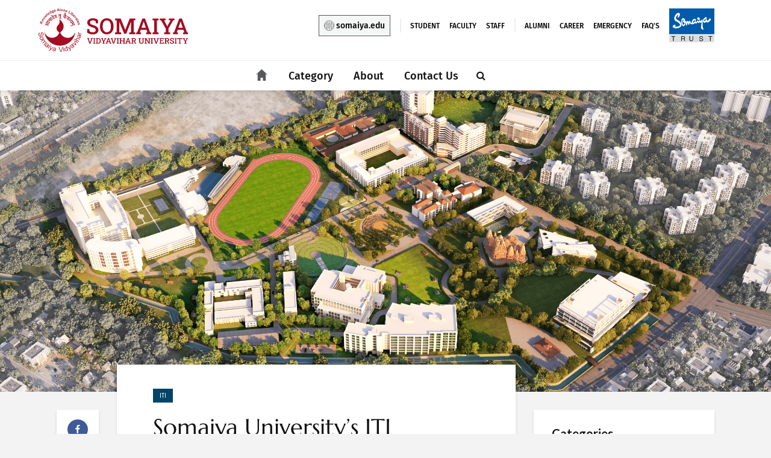

--- FILE ---
content_type: text/html; charset=UTF-8
request_url: https://blog.somaiya.edu/somaiya-universitys-iti-college-top-iti-courses-after-12th-in-india/
body_size: 30490
content:
<!DOCTYPE html>
<html dir="ltr" lang="en-US" prefix="og: https://ogp.me/ns#" class="no-js">
<head>
	<meta charset="UTF-8">
	<meta name="viewport" content="width=device-width,initial-scale=1.0">
		<link rel="pingback" href="https://blog.somaiya.edu/xmlrpc.php">
	<link rel="profile" href="https://gmpg.org/xfn/11" />
		<title>Somaiya University’s ITI College: Top ITI Courses After 12th in India - Blog</title>

		<!-- All in One SEO 4.8.5 - aioseo.com -->
	<meta name="description" content="Learn more about Somaiya University&#039;s ITI College and the Top ITI Courses After 12th. This is a full-time vocational certificate and one of the best ITI courses in India." />
	<meta name="robots" content="max-image-preview:large" />
	<meta name="author" content="admin"/>
	<link rel="canonical" href="https://blog.somaiya.edu/somaiya-universitys-iti-college-top-iti-courses-after-12th-in-india/" />
	<meta name="generator" content="All in One SEO (AIOSEO) 4.8.5" />
		<meta property="og:locale" content="en_US" />
		<meta property="og:site_name" content="Blog - Somaiya Vidyavihar University" />
		<meta property="og:type" content="article" />
		<meta property="og:title" content="Somaiya University’s ITI College: Top ITI Courses After 12th in India - Blog" />
		<meta property="og:description" content="Learn more about Somaiya University&#039;s ITI College and the Top ITI Courses After 12th. This is a full-time vocational certificate and one of the best ITI courses in India." />
		<meta property="og:url" content="https://blog.somaiya.edu/somaiya-universitys-iti-college-top-iti-courses-after-12th-in-india/" />
		<meta property="article:published_time" content="2022-11-11T06:30:29+00:00" />
		<meta property="article:modified_time" content="2023-01-20T11:00:10+00:00" />
		<meta name="twitter:card" content="summary_large_image" />
		<meta name="twitter:title" content="Somaiya University’s ITI College: Top ITI Courses After 12th in India - Blog" />
		<meta name="twitter:description" content="Learn more about Somaiya University&#039;s ITI College and the Top ITI Courses After 12th. This is a full-time vocational certificate and one of the best ITI courses in India." />
		<script type="application/ld+json" class="aioseo-schema">
			{"@context":"https:\/\/schema.org","@graph":[{"@type":"BlogPosting","@id":"https:\/\/blog.somaiya.edu\/somaiya-universitys-iti-college-top-iti-courses-after-12th-in-india\/#blogposting","name":"Somaiya University\u2019s ITI College: Top ITI Courses After 12th in India - Blog","headline":"Somaiya University&#8217;s ITI College: Top ITI Courses After 12th in India","author":{"@id":"https:\/\/blog.somaiya.edu\/author\/admin\/#author"},"publisher":{"@id":"https:\/\/blog.somaiya.edu\/#organization"},"datePublished":"2022-11-11T06:30:29+00:00","dateModified":"2023-01-20T11:00:10+00:00","inLanguage":"en-US","mainEntityOfPage":{"@id":"https:\/\/blog.somaiya.edu\/somaiya-universitys-iti-college-top-iti-courses-after-12th-in-india\/#webpage"},"isPartOf":{"@id":"https:\/\/blog.somaiya.edu\/somaiya-universitys-iti-college-top-iti-courses-after-12th-in-india\/#webpage"},"articleSection":"ITI"},{"@type":"BreadcrumbList","@id":"https:\/\/blog.somaiya.edu\/somaiya-universitys-iti-college-top-iti-courses-after-12th-in-india\/#breadcrumblist","itemListElement":[{"@type":"ListItem","@id":"https:\/\/blog.somaiya.edu#listItem","position":1,"name":"Home","item":"https:\/\/blog.somaiya.edu","nextItem":{"@type":"ListItem","@id":"https:\/\/blog.somaiya.edu\/category\/iti\/#listItem","name":"ITI"}},{"@type":"ListItem","@id":"https:\/\/blog.somaiya.edu\/category\/iti\/#listItem","position":2,"name":"ITI","item":"https:\/\/blog.somaiya.edu\/category\/iti\/","nextItem":{"@type":"ListItem","@id":"https:\/\/blog.somaiya.edu\/somaiya-universitys-iti-college-top-iti-courses-after-12th-in-india\/#listItem","name":"Somaiya University&#8217;s ITI College: Top ITI Courses After 12th in India"},"previousItem":{"@type":"ListItem","@id":"https:\/\/blog.somaiya.edu#listItem","name":"Home"}},{"@type":"ListItem","@id":"https:\/\/blog.somaiya.edu\/somaiya-universitys-iti-college-top-iti-courses-after-12th-in-india\/#listItem","position":3,"name":"Somaiya University&#8217;s ITI College: Top ITI Courses After 12th in India","previousItem":{"@type":"ListItem","@id":"https:\/\/blog.somaiya.edu\/category\/iti\/#listItem","name":"ITI"}}]},{"@type":"Organization","@id":"https:\/\/blog.somaiya.edu\/#organization","name":"Blog","description":"Somaiya Vidyavihar University","url":"https:\/\/blog.somaiya.edu\/"},{"@type":"Person","@id":"https:\/\/blog.somaiya.edu\/author\/admin\/#author","url":"https:\/\/blog.somaiya.edu\/author\/admin\/","name":"admin","image":{"@type":"ImageObject","@id":"https:\/\/blog.somaiya.edu\/somaiya-universitys-iti-college-top-iti-courses-after-12th-in-india\/#authorImage","url":"https:\/\/secure.gravatar.com\/avatar\/db93c63ade7836cc87a69dc942213f55?s=96&d=mm&r=g","width":96,"height":96,"caption":"admin"}},{"@type":"WebPage","@id":"https:\/\/blog.somaiya.edu\/somaiya-universitys-iti-college-top-iti-courses-after-12th-in-india\/#webpage","url":"https:\/\/blog.somaiya.edu\/somaiya-universitys-iti-college-top-iti-courses-after-12th-in-india\/","name":"Somaiya University\u2019s ITI College: Top ITI Courses After 12th in India - Blog","description":"Learn more about Somaiya University's ITI College and the Top ITI Courses After 12th. This is a full-time vocational certificate and one of the best ITI courses in India.","inLanguage":"en-US","isPartOf":{"@id":"https:\/\/blog.somaiya.edu\/#website"},"breadcrumb":{"@id":"https:\/\/blog.somaiya.edu\/somaiya-universitys-iti-college-top-iti-courses-after-12th-in-india\/#breadcrumblist"},"author":{"@id":"https:\/\/blog.somaiya.edu\/author\/admin\/#author"},"creator":{"@id":"https:\/\/blog.somaiya.edu\/author\/admin\/#author"},"datePublished":"2022-11-11T06:30:29+00:00","dateModified":"2023-01-20T11:00:10+00:00"},{"@type":"WebSite","@id":"https:\/\/blog.somaiya.edu\/#website","url":"https:\/\/blog.somaiya.edu\/","name":"Blog","description":"Somaiya Vidyavihar University","inLanguage":"en-US","publisher":{"@id":"https:\/\/blog.somaiya.edu\/#organization"}}]}
		</script>
		<!-- All in One SEO -->

<link rel='dns-prefetch' href='//fonts.googleapis.com' />
<link rel='dns-prefetch' href='//s.w.org' />
<link rel="alternate" type="application/rss+xml" title="Blog &raquo; Feed" href="https://blog.somaiya.edu/feed/" />
<script type="text/javascript">
window._wpemojiSettings = {"baseUrl":"https:\/\/s.w.org\/images\/core\/emoji\/14.0.0\/72x72\/","ext":".png","svgUrl":"https:\/\/s.w.org\/images\/core\/emoji\/14.0.0\/svg\/","svgExt":".svg","source":{"concatemoji":"https:\/\/blog.somaiya.edu\/wp-includes\/js\/wp-emoji-release.min.js?ver=6.0"}};
/*! This file is auto-generated */
!function(e,a,t){var n,r,o,i=a.createElement("canvas"),p=i.getContext&&i.getContext("2d");function s(e,t){var a=String.fromCharCode,e=(p.clearRect(0,0,i.width,i.height),p.fillText(a.apply(this,e),0,0),i.toDataURL());return p.clearRect(0,0,i.width,i.height),p.fillText(a.apply(this,t),0,0),e===i.toDataURL()}function c(e){var t=a.createElement("script");t.src=e,t.defer=t.type="text/javascript",a.getElementsByTagName("head")[0].appendChild(t)}for(o=Array("flag","emoji"),t.supports={everything:!0,everythingExceptFlag:!0},r=0;r<o.length;r++)t.supports[o[r]]=function(e){if(!p||!p.fillText)return!1;switch(p.textBaseline="top",p.font="600 32px Arial",e){case"flag":return s([127987,65039,8205,9895,65039],[127987,65039,8203,9895,65039])?!1:!s([55356,56826,55356,56819],[55356,56826,8203,55356,56819])&&!s([55356,57332,56128,56423,56128,56418,56128,56421,56128,56430,56128,56423,56128,56447],[55356,57332,8203,56128,56423,8203,56128,56418,8203,56128,56421,8203,56128,56430,8203,56128,56423,8203,56128,56447]);case"emoji":return!s([129777,127995,8205,129778,127999],[129777,127995,8203,129778,127999])}return!1}(o[r]),t.supports.everything=t.supports.everything&&t.supports[o[r]],"flag"!==o[r]&&(t.supports.everythingExceptFlag=t.supports.everythingExceptFlag&&t.supports[o[r]]);t.supports.everythingExceptFlag=t.supports.everythingExceptFlag&&!t.supports.flag,t.DOMReady=!1,t.readyCallback=function(){t.DOMReady=!0},t.supports.everything||(n=function(){t.readyCallback()},a.addEventListener?(a.addEventListener("DOMContentLoaded",n,!1),e.addEventListener("load",n,!1)):(e.attachEvent("onload",n),a.attachEvent("onreadystatechange",function(){"complete"===a.readyState&&t.readyCallback()})),(e=t.source||{}).concatemoji?c(e.concatemoji):e.wpemoji&&e.twemoji&&(c(e.twemoji),c(e.wpemoji)))}(window,document,window._wpemojiSettings);
</script>
<style type="text/css">
img.wp-smiley,
img.emoji {
	display: inline !important;
	border: none !important;
	box-shadow: none !important;
	height: 1em !important;
	width: 1em !important;
	margin: 0 0.07em !important;
	vertical-align: -0.1em !important;
	background: none !important;
	padding: 0 !important;
}
</style>
	<link rel='stylesheet' id='wp-block-library-css'  href='https://blog.somaiya.edu/wp-includes/css/dist/block-library/style.min.css?ver=6.0' type='text/css' media='all' />
<link rel='stylesheet' id='wpforms-gutenberg-form-selector-css'  href='https://blog.somaiya.edu/wp-content/plugins/wpforms-lite/assets/css/wpforms-full.min.css?ver=1.7.4.2' type='text/css' media='all' />
<style id='global-styles-inline-css' type='text/css'>
body{--wp--preset--color--black: #000000;--wp--preset--color--cyan-bluish-gray: #abb8c3;--wp--preset--color--white: #ffffff;--wp--preset--color--pale-pink: #f78da7;--wp--preset--color--vivid-red: #cf2e2e;--wp--preset--color--luminous-vivid-orange: #ff6900;--wp--preset--color--luminous-vivid-amber: #fcb900;--wp--preset--color--light-green-cyan: #7bdcb5;--wp--preset--color--vivid-green-cyan: #00d084;--wp--preset--color--pale-cyan-blue: #8ed1fc;--wp--preset--color--vivid-cyan-blue: #0693e3;--wp--preset--color--vivid-purple: #9b51e0;--wp--preset--color--gridlove-acc: #009cff;--wp--preset--color--gridlove-meta: #818181;--wp--preset--color--gridlove-txt: #5e5e5e;--wp--preset--color--gridlove-bg: #ffffff;--wp--preset--color--gridlove-highlight-acc: #b5e1ff;--wp--preset--color--gridlove-highlight-txt: #ffffff;--wp--preset--color--gridlove-highlight-bg: #083b5c;--wp--preset--color--gridlove-cat-4: #37c5d3;--wp--preset--color--gridlove-cat-51: #004466;--wp--preset--color--gridlove-cat-52: #00973d;--wp--preset--color--gridlove-cat-54: #58595b;--wp--preset--color--gridlove-cat-55: #c45500;--wp--preset--color--gridlove-cat-56: #416d00;--wp--preset--color--gridlove-cat-60: #c62400;--wp--preset--color--gridlove-cat-57: #d1e000;--wp--preset--color--gridlove-cat-58: #00c1ab;--wp--preset--color--gridlove-cat-59: #499300;--wp--preset--color--gridlove-cat-61: #0093dd;--wp--preset--color--gridlove-cat-62: #008475;--wp--preset--color--gridlove-cat-64: #8e8e00;--wp--preset--color--gridlove-cat-65: #c100c4;--wp--preset--color--gridlove-cat-66: #af7500;--wp--preset--color--gridlove-cat-67: #48007c;--wp--preset--gradient--vivid-cyan-blue-to-vivid-purple: linear-gradient(135deg,rgba(6,147,227,1) 0%,rgb(155,81,224) 100%);--wp--preset--gradient--light-green-cyan-to-vivid-green-cyan: linear-gradient(135deg,rgb(122,220,180) 0%,rgb(0,208,130) 100%);--wp--preset--gradient--luminous-vivid-amber-to-luminous-vivid-orange: linear-gradient(135deg,rgba(252,185,0,1) 0%,rgba(255,105,0,1) 100%);--wp--preset--gradient--luminous-vivid-orange-to-vivid-red: linear-gradient(135deg,rgba(255,105,0,1) 0%,rgb(207,46,46) 100%);--wp--preset--gradient--very-light-gray-to-cyan-bluish-gray: linear-gradient(135deg,rgb(238,238,238) 0%,rgb(169,184,195) 100%);--wp--preset--gradient--cool-to-warm-spectrum: linear-gradient(135deg,rgb(74,234,220) 0%,rgb(151,120,209) 20%,rgb(207,42,186) 40%,rgb(238,44,130) 60%,rgb(251,105,98) 80%,rgb(254,248,76) 100%);--wp--preset--gradient--blush-light-purple: linear-gradient(135deg,rgb(255,206,236) 0%,rgb(152,150,240) 100%);--wp--preset--gradient--blush-bordeaux: linear-gradient(135deg,rgb(254,205,165) 0%,rgb(254,45,45) 50%,rgb(107,0,62) 100%);--wp--preset--gradient--luminous-dusk: linear-gradient(135deg,rgb(255,203,112) 0%,rgb(199,81,192) 50%,rgb(65,88,208) 100%);--wp--preset--gradient--pale-ocean: linear-gradient(135deg,rgb(255,245,203) 0%,rgb(182,227,212) 50%,rgb(51,167,181) 100%);--wp--preset--gradient--electric-grass: linear-gradient(135deg,rgb(202,248,128) 0%,rgb(113,206,126) 100%);--wp--preset--gradient--midnight: linear-gradient(135deg,rgb(2,3,129) 0%,rgb(40,116,252) 100%);--wp--preset--duotone--dark-grayscale: url('#wp-duotone-dark-grayscale');--wp--preset--duotone--grayscale: url('#wp-duotone-grayscale');--wp--preset--duotone--purple-yellow: url('#wp-duotone-purple-yellow');--wp--preset--duotone--blue-red: url('#wp-duotone-blue-red');--wp--preset--duotone--midnight: url('#wp-duotone-midnight');--wp--preset--duotone--magenta-yellow: url('#wp-duotone-magenta-yellow');--wp--preset--duotone--purple-green: url('#wp-duotone-purple-green');--wp--preset--duotone--blue-orange: url('#wp-duotone-blue-orange');--wp--preset--font-size--small: 12.8px;--wp--preset--font-size--medium: 20px;--wp--preset--font-size--large: 20.8px;--wp--preset--font-size--x-large: 42px;--wp--preset--font-size--normal: 16px;--wp--preset--font-size--huge: 27.2px;}.has-black-color{color: var(--wp--preset--color--black) !important;}.has-cyan-bluish-gray-color{color: var(--wp--preset--color--cyan-bluish-gray) !important;}.has-white-color{color: var(--wp--preset--color--white) !important;}.has-pale-pink-color{color: var(--wp--preset--color--pale-pink) !important;}.has-vivid-red-color{color: var(--wp--preset--color--vivid-red) !important;}.has-luminous-vivid-orange-color{color: var(--wp--preset--color--luminous-vivid-orange) !important;}.has-luminous-vivid-amber-color{color: var(--wp--preset--color--luminous-vivid-amber) !important;}.has-light-green-cyan-color{color: var(--wp--preset--color--light-green-cyan) !important;}.has-vivid-green-cyan-color{color: var(--wp--preset--color--vivid-green-cyan) !important;}.has-pale-cyan-blue-color{color: var(--wp--preset--color--pale-cyan-blue) !important;}.has-vivid-cyan-blue-color{color: var(--wp--preset--color--vivid-cyan-blue) !important;}.has-vivid-purple-color{color: var(--wp--preset--color--vivid-purple) !important;}.has-black-background-color{background-color: var(--wp--preset--color--black) !important;}.has-cyan-bluish-gray-background-color{background-color: var(--wp--preset--color--cyan-bluish-gray) !important;}.has-white-background-color{background-color: var(--wp--preset--color--white) !important;}.has-pale-pink-background-color{background-color: var(--wp--preset--color--pale-pink) !important;}.has-vivid-red-background-color{background-color: var(--wp--preset--color--vivid-red) !important;}.has-luminous-vivid-orange-background-color{background-color: var(--wp--preset--color--luminous-vivid-orange) !important;}.has-luminous-vivid-amber-background-color{background-color: var(--wp--preset--color--luminous-vivid-amber) !important;}.has-light-green-cyan-background-color{background-color: var(--wp--preset--color--light-green-cyan) !important;}.has-vivid-green-cyan-background-color{background-color: var(--wp--preset--color--vivid-green-cyan) !important;}.has-pale-cyan-blue-background-color{background-color: var(--wp--preset--color--pale-cyan-blue) !important;}.has-vivid-cyan-blue-background-color{background-color: var(--wp--preset--color--vivid-cyan-blue) !important;}.has-vivid-purple-background-color{background-color: var(--wp--preset--color--vivid-purple) !important;}.has-black-border-color{border-color: var(--wp--preset--color--black) !important;}.has-cyan-bluish-gray-border-color{border-color: var(--wp--preset--color--cyan-bluish-gray) !important;}.has-white-border-color{border-color: var(--wp--preset--color--white) !important;}.has-pale-pink-border-color{border-color: var(--wp--preset--color--pale-pink) !important;}.has-vivid-red-border-color{border-color: var(--wp--preset--color--vivid-red) !important;}.has-luminous-vivid-orange-border-color{border-color: var(--wp--preset--color--luminous-vivid-orange) !important;}.has-luminous-vivid-amber-border-color{border-color: var(--wp--preset--color--luminous-vivid-amber) !important;}.has-light-green-cyan-border-color{border-color: var(--wp--preset--color--light-green-cyan) !important;}.has-vivid-green-cyan-border-color{border-color: var(--wp--preset--color--vivid-green-cyan) !important;}.has-pale-cyan-blue-border-color{border-color: var(--wp--preset--color--pale-cyan-blue) !important;}.has-vivid-cyan-blue-border-color{border-color: var(--wp--preset--color--vivid-cyan-blue) !important;}.has-vivid-purple-border-color{border-color: var(--wp--preset--color--vivid-purple) !important;}.has-vivid-cyan-blue-to-vivid-purple-gradient-background{background: var(--wp--preset--gradient--vivid-cyan-blue-to-vivid-purple) !important;}.has-light-green-cyan-to-vivid-green-cyan-gradient-background{background: var(--wp--preset--gradient--light-green-cyan-to-vivid-green-cyan) !important;}.has-luminous-vivid-amber-to-luminous-vivid-orange-gradient-background{background: var(--wp--preset--gradient--luminous-vivid-amber-to-luminous-vivid-orange) !important;}.has-luminous-vivid-orange-to-vivid-red-gradient-background{background: var(--wp--preset--gradient--luminous-vivid-orange-to-vivid-red) !important;}.has-very-light-gray-to-cyan-bluish-gray-gradient-background{background: var(--wp--preset--gradient--very-light-gray-to-cyan-bluish-gray) !important;}.has-cool-to-warm-spectrum-gradient-background{background: var(--wp--preset--gradient--cool-to-warm-spectrum) !important;}.has-blush-light-purple-gradient-background{background: var(--wp--preset--gradient--blush-light-purple) !important;}.has-blush-bordeaux-gradient-background{background: var(--wp--preset--gradient--blush-bordeaux) !important;}.has-luminous-dusk-gradient-background{background: var(--wp--preset--gradient--luminous-dusk) !important;}.has-pale-ocean-gradient-background{background: var(--wp--preset--gradient--pale-ocean) !important;}.has-electric-grass-gradient-background{background: var(--wp--preset--gradient--electric-grass) !important;}.has-midnight-gradient-background{background: var(--wp--preset--gradient--midnight) !important;}.has-small-font-size{font-size: var(--wp--preset--font-size--small) !important;}.has-medium-font-size{font-size: var(--wp--preset--font-size--medium) !important;}.has-large-font-size{font-size: var(--wp--preset--font-size--large) !important;}.has-x-large-font-size{font-size: var(--wp--preset--font-size--x-large) !important;}
</style>
<style id='extendify-gutenberg-patterns-and-templates-utilities-inline-css' type='text/css'>
.ext-absolute{position:absolute!important}.ext-relative{position:relative!important}.ext-top-base{top:var(--wp--style--block-gap,1.75rem)!important}.ext-top-lg{top:var(--extendify--spacing--large,3rem)!important}.ext--top-base{top:calc(var(--wp--style--block-gap, 1.75rem)*-1)!important}.ext--top-lg{top:calc(var(--extendify--spacing--large, 3rem)*-1)!important}.ext-right-base{right:var(--wp--style--block-gap,1.75rem)!important}.ext-right-lg{right:var(--extendify--spacing--large,3rem)!important}.ext--right-base{right:calc(var(--wp--style--block-gap, 1.75rem)*-1)!important}.ext--right-lg{right:calc(var(--extendify--spacing--large, 3rem)*-1)!important}.ext-bottom-base{bottom:var(--wp--style--block-gap,1.75rem)!important}.ext-bottom-lg{bottom:var(--extendify--spacing--large,3rem)!important}.ext--bottom-base{bottom:calc(var(--wp--style--block-gap, 1.75rem)*-1)!important}.ext--bottom-lg{bottom:calc(var(--extendify--spacing--large, 3rem)*-1)!important}.ext-left-base{left:var(--wp--style--block-gap,1.75rem)!important}.ext-left-lg{left:var(--extendify--spacing--large,3rem)!important}.ext--left-base{left:calc(var(--wp--style--block-gap, 1.75rem)*-1)!important}.ext--left-lg{left:calc(var(--extendify--spacing--large, 3rem)*-1)!important}.ext-order-1{order:1!important}.ext-order-2{order:2!important}.ext-col-auto{grid-column:auto!important}.ext-col-span-1{grid-column:span 1/span 1!important}.ext-col-span-2{grid-column:span 2/span 2!important}.ext-col-span-3{grid-column:span 3/span 3!important}.ext-col-span-4{grid-column:span 4/span 4!important}.ext-col-span-5{grid-column:span 5/span 5!important}.ext-col-span-6{grid-column:span 6/span 6!important}.ext-col-span-7{grid-column:span 7/span 7!important}.ext-col-span-8{grid-column:span 8/span 8!important}.ext-col-span-9{grid-column:span 9/span 9!important}.ext-col-span-10{grid-column:span 10/span 10!important}.ext-col-span-11{grid-column:span 11/span 11!important}.ext-col-span-12{grid-column:span 12/span 12!important}.ext-col-span-full{grid-column:1/-1!important}.ext-col-start-1{grid-column-start:1!important}.ext-col-start-2{grid-column-start:2!important}.ext-col-start-3{grid-column-start:3!important}.ext-col-start-4{grid-column-start:4!important}.ext-col-start-5{grid-column-start:5!important}.ext-col-start-6{grid-column-start:6!important}.ext-col-start-7{grid-column-start:7!important}.ext-col-start-8{grid-column-start:8!important}.ext-col-start-9{grid-column-start:9!important}.ext-col-start-10{grid-column-start:10!important}.ext-col-start-11{grid-column-start:11!important}.ext-col-start-12{grid-column-start:12!important}.ext-col-start-13{grid-column-start:13!important}.ext-col-start-auto{grid-column-start:auto!important}.ext-col-end-1{grid-column-end:1!important}.ext-col-end-2{grid-column-end:2!important}.ext-col-end-3{grid-column-end:3!important}.ext-col-end-4{grid-column-end:4!important}.ext-col-end-5{grid-column-end:5!important}.ext-col-end-6{grid-column-end:6!important}.ext-col-end-7{grid-column-end:7!important}.ext-col-end-8{grid-column-end:8!important}.ext-col-end-9{grid-column-end:9!important}.ext-col-end-10{grid-column-end:10!important}.ext-col-end-11{grid-column-end:11!important}.ext-col-end-12{grid-column-end:12!important}.ext-col-end-13{grid-column-end:13!important}.ext-col-end-auto{grid-column-end:auto!important}.ext-row-auto{grid-row:auto!important}.ext-row-span-1{grid-row:span 1/span 1!important}.ext-row-span-2{grid-row:span 2/span 2!important}.ext-row-span-3{grid-row:span 3/span 3!important}.ext-row-span-4{grid-row:span 4/span 4!important}.ext-row-span-5{grid-row:span 5/span 5!important}.ext-row-span-6{grid-row:span 6/span 6!important}.ext-row-span-full{grid-row:1/-1!important}.ext-row-start-1{grid-row-start:1!important}.ext-row-start-2{grid-row-start:2!important}.ext-row-start-3{grid-row-start:3!important}.ext-row-start-4{grid-row-start:4!important}.ext-row-start-5{grid-row-start:5!important}.ext-row-start-6{grid-row-start:6!important}.ext-row-start-7{grid-row-start:7!important}.ext-row-start-auto{grid-row-start:auto!important}.ext-row-end-1{grid-row-end:1!important}.ext-row-end-2{grid-row-end:2!important}.ext-row-end-3{grid-row-end:3!important}.ext-row-end-4{grid-row-end:4!important}.ext-row-end-5{grid-row-end:5!important}.ext-row-end-6{grid-row-end:6!important}.ext-row-end-7{grid-row-end:7!important}.ext-row-end-auto{grid-row-end:auto!important}.ext-m-0:not([style*=margin]){margin:0!important}.ext-m-auto:not([style*=margin]){margin:auto!important}.ext-m-base:not([style*=margin]){margin:var(--wp--style--block-gap,1.75rem)!important}.ext-m-lg:not([style*=margin]){margin:var(--extendify--spacing--large,3rem)!important}.ext--m-base:not([style*=margin]){margin:calc(var(--wp--style--block-gap, 1.75rem)*-1)!important}.ext--m-lg:not([style*=margin]){margin:calc(var(--extendify--spacing--large, 3rem)*-1)!important}.ext-mx-0:not([style*=margin]){margin-left:0!important;margin-right:0!important}.ext-mx-auto:not([style*=margin]){margin-left:auto!important;margin-right:auto!important}.ext-mx-base:not([style*=margin]){margin-left:var(--wp--style--block-gap,1.75rem)!important;margin-right:var(--wp--style--block-gap,1.75rem)!important}.ext-mx-lg:not([style*=margin]){margin-left:var(--extendify--spacing--large,3rem)!important;margin-right:var(--extendify--spacing--large,3rem)!important}.ext--mx-base:not([style*=margin]){margin-left:calc(var(--wp--style--block-gap, 1.75rem)*-1)!important;margin-right:calc(var(--wp--style--block-gap, 1.75rem)*-1)!important}.ext--mx-lg:not([style*=margin]){margin-left:calc(var(--extendify--spacing--large, 3rem)*-1)!important;margin-right:calc(var(--extendify--spacing--large, 3rem)*-1)!important}.ext-my-0:not([style*=margin]){margin-bottom:0!important;margin-top:0!important}.ext-my-auto:not([style*=margin]){margin-bottom:auto!important;margin-top:auto!important}.ext-my-base:not([style*=margin]){margin-bottom:var(--wp--style--block-gap,1.75rem)!important;margin-top:var(--wp--style--block-gap,1.75rem)!important}.ext-my-lg:not([style*=margin]){margin-bottom:var(--extendify--spacing--large,3rem)!important;margin-top:var(--extendify--spacing--large,3rem)!important}.ext--my-base:not([style*=margin]){margin-bottom:calc(var(--wp--style--block-gap, 1.75rem)*-1)!important;margin-top:calc(var(--wp--style--block-gap, 1.75rem)*-1)!important}.ext--my-lg:not([style*=margin]){margin-bottom:calc(var(--extendify--spacing--large, 3rem)*-1)!important;margin-top:calc(var(--extendify--spacing--large, 3rem)*-1)!important}.ext-mt-0:not([style*=margin]){margin-top:0!important}.ext-mt-auto:not([style*=margin]){margin-top:auto!important}.ext-mt-base:not([style*=margin]){margin-top:var(--wp--style--block-gap,1.75rem)!important}.ext-mt-lg:not([style*=margin]){margin-top:var(--extendify--spacing--large,3rem)!important}.ext--mt-base:not([style*=margin]){margin-top:calc(var(--wp--style--block-gap, 1.75rem)*-1)!important}.ext--mt-lg:not([style*=margin]){margin-top:calc(var(--extendify--spacing--large, 3rem)*-1)!important}.ext-mr-0:not([style*=margin]){margin-right:0!important}.ext-mr-auto:not([style*=margin]){margin-right:auto!important}.ext-mr-base:not([style*=margin]){margin-right:var(--wp--style--block-gap,1.75rem)!important}.ext-mr-lg:not([style*=margin]){margin-right:var(--extendify--spacing--large,3rem)!important}.ext--mr-base:not([style*=margin]){margin-right:calc(var(--wp--style--block-gap, 1.75rem)*-1)!important}.ext--mr-lg:not([style*=margin]){margin-right:calc(var(--extendify--spacing--large, 3rem)*-1)!important}.ext-mb-0:not([style*=margin]){margin-bottom:0!important}.ext-mb-auto:not([style*=margin]){margin-bottom:auto!important}.ext-mb-base:not([style*=margin]){margin-bottom:var(--wp--style--block-gap,1.75rem)!important}.ext-mb-lg:not([style*=margin]){margin-bottom:var(--extendify--spacing--large,3rem)!important}.ext--mb-base:not([style*=margin]){margin-bottom:calc(var(--wp--style--block-gap, 1.75rem)*-1)!important}.ext--mb-lg:not([style*=margin]){margin-bottom:calc(var(--extendify--spacing--large, 3rem)*-1)!important}.ext-ml-0:not([style*=margin]){margin-left:0!important}.ext-ml-auto:not([style*=margin]){margin-left:auto!important}.ext-ml-base:not([style*=margin]){margin-left:var(--wp--style--block-gap,1.75rem)!important}.ext-ml-lg:not([style*=margin]){margin-left:var(--extendify--spacing--large,3rem)!important}.ext--ml-base:not([style*=margin]){margin-left:calc(var(--wp--style--block-gap, 1.75rem)*-1)!important}.ext--ml-lg:not([style*=margin]){margin-left:calc(var(--extendify--spacing--large, 3rem)*-1)!important}.ext-block{display:block!important}.ext-inline-block{display:inline-block!important}.ext-inline{display:inline!important}.ext-flex{display:flex!important}.ext-inline-flex{display:inline-flex!important}.ext-grid{display:grid!important}.ext-inline-grid{display:inline-grid!important}.ext-hidden{display:none!important}.ext-w-auto{width:auto!important}.ext-w-full{width:100%!important}.ext-max-w-full{max-width:100%!important}.ext-flex-1{flex:1 1 0%!important}.ext-flex-auto{flex:1 1 auto!important}.ext-flex-initial{flex:0 1 auto!important}.ext-flex-none{flex:none!important}.ext-flex-shrink-0{flex-shrink:0!important}.ext-flex-shrink{flex-shrink:1!important}.ext-flex-grow-0{flex-grow:0!important}.ext-flex-grow{flex-grow:1!important}.ext-list-none{list-style-type:none!important}.ext-grid-cols-1{grid-template-columns:repeat(1,minmax(0,1fr))!important}.ext-grid-cols-2{grid-template-columns:repeat(2,minmax(0,1fr))!important}.ext-grid-cols-3{grid-template-columns:repeat(3,minmax(0,1fr))!important}.ext-grid-cols-4{grid-template-columns:repeat(4,minmax(0,1fr))!important}.ext-grid-cols-5{grid-template-columns:repeat(5,minmax(0,1fr))!important}.ext-grid-cols-6{grid-template-columns:repeat(6,minmax(0,1fr))!important}.ext-grid-cols-7{grid-template-columns:repeat(7,minmax(0,1fr))!important}.ext-grid-cols-8{grid-template-columns:repeat(8,minmax(0,1fr))!important}.ext-grid-cols-9{grid-template-columns:repeat(9,minmax(0,1fr))!important}.ext-grid-cols-10{grid-template-columns:repeat(10,minmax(0,1fr))!important}.ext-grid-cols-11{grid-template-columns:repeat(11,minmax(0,1fr))!important}.ext-grid-cols-12{grid-template-columns:repeat(12,minmax(0,1fr))!important}.ext-grid-cols-none{grid-template-columns:none!important}.ext-grid-rows-1{grid-template-rows:repeat(1,minmax(0,1fr))!important}.ext-grid-rows-2{grid-template-rows:repeat(2,minmax(0,1fr))!important}.ext-grid-rows-3{grid-template-rows:repeat(3,minmax(0,1fr))!important}.ext-grid-rows-4{grid-template-rows:repeat(4,minmax(0,1fr))!important}.ext-grid-rows-5{grid-template-rows:repeat(5,minmax(0,1fr))!important}.ext-grid-rows-6{grid-template-rows:repeat(6,minmax(0,1fr))!important}.ext-grid-rows-none{grid-template-rows:none!important}.ext-flex-row{flex-direction:row!important}.ext-flex-row-reverse{flex-direction:row-reverse!important}.ext-flex-col{flex-direction:column!important}.ext-flex-col-reverse{flex-direction:column-reverse!important}.ext-flex-wrap{flex-wrap:wrap!important}.ext-flex-wrap-reverse{flex-wrap:wrap-reverse!important}.ext-flex-nowrap{flex-wrap:nowrap!important}.ext-items-start{align-items:flex-start!important}.ext-items-end{align-items:flex-end!important}.ext-items-center{align-items:center!important}.ext-items-baseline{align-items:baseline!important}.ext-items-stretch{align-items:stretch!important}.ext-justify-start{justify-content:flex-start!important}.ext-justify-end{justify-content:flex-end!important}.ext-justify-center{justify-content:center!important}.ext-justify-between{justify-content:space-between!important}.ext-justify-around{justify-content:space-around!important}.ext-justify-evenly{justify-content:space-evenly!important}.ext-justify-items-start{justify-items:start!important}.ext-justify-items-end{justify-items:end!important}.ext-justify-items-center{justify-items:center!important}.ext-justify-items-stretch{justify-items:stretch!important}.ext-gap-0{gap:0!important}.ext-gap-base{gap:var(--wp--style--block-gap,1.75rem)!important}.ext-gap-lg{gap:var(--extendify--spacing--large,3rem)!important}.ext-gap-x-0{-moz-column-gap:0!important;column-gap:0!important}.ext-gap-x-base{-moz-column-gap:var(--wp--style--block-gap,1.75rem)!important;column-gap:var(--wp--style--block-gap,1.75rem)!important}.ext-gap-x-lg{-moz-column-gap:var(--extendify--spacing--large,3rem)!important;column-gap:var(--extendify--spacing--large,3rem)!important}.ext-gap-y-0{row-gap:0!important}.ext-gap-y-base{row-gap:var(--wp--style--block-gap,1.75rem)!important}.ext-gap-y-lg{row-gap:var(--extendify--spacing--large,3rem)!important}.ext-justify-self-auto{justify-self:auto!important}.ext-justify-self-start{justify-self:start!important}.ext-justify-self-end{justify-self:end!important}.ext-justify-self-center{justify-self:center!important}.ext-justify-self-stretch{justify-self:stretch!important}.ext-rounded-none{border-radius:0!important}.ext-rounded-full{border-radius:9999px!important}.ext-rounded-t-none{border-top-left-radius:0!important;border-top-right-radius:0!important}.ext-rounded-t-full{border-top-left-radius:9999px!important;border-top-right-radius:9999px!important}.ext-rounded-r-none{border-bottom-right-radius:0!important;border-top-right-radius:0!important}.ext-rounded-r-full{border-bottom-right-radius:9999px!important;border-top-right-radius:9999px!important}.ext-rounded-b-none{border-bottom-left-radius:0!important;border-bottom-right-radius:0!important}.ext-rounded-b-full{border-bottom-left-radius:9999px!important;border-bottom-right-radius:9999px!important}.ext-rounded-l-none{border-bottom-left-radius:0!important;border-top-left-radius:0!important}.ext-rounded-l-full{border-bottom-left-radius:9999px!important;border-top-left-radius:9999px!important}.ext-rounded-tl-none{border-top-left-radius:0!important}.ext-rounded-tl-full{border-top-left-radius:9999px!important}.ext-rounded-tr-none{border-top-right-radius:0!important}.ext-rounded-tr-full{border-top-right-radius:9999px!important}.ext-rounded-br-none{border-bottom-right-radius:0!important}.ext-rounded-br-full{border-bottom-right-radius:9999px!important}.ext-rounded-bl-none{border-bottom-left-radius:0!important}.ext-rounded-bl-full{border-bottom-left-radius:9999px!important}.ext-border-0{border-width:0!important}.ext-border-t-0{border-top-width:0!important}.ext-border-r-0{border-right-width:0!important}.ext-border-b-0{border-bottom-width:0!important}.ext-border-l-0{border-left-width:0!important}.ext-p-0:not([style*=padding]){padding:0!important}.ext-p-base:not([style*=padding]){padding:var(--wp--style--block-gap,1.75rem)!important}.ext-p-lg:not([style*=padding]){padding:var(--extendify--spacing--large,3rem)!important}.ext-px-0:not([style*=padding]){padding-left:0!important;padding-right:0!important}.ext-px-base:not([style*=padding]){padding-left:var(--wp--style--block-gap,1.75rem)!important;padding-right:var(--wp--style--block-gap,1.75rem)!important}.ext-px-lg:not([style*=padding]){padding-left:var(--extendify--spacing--large,3rem)!important;padding-right:var(--extendify--spacing--large,3rem)!important}.ext-py-0:not([style*=padding]){padding-bottom:0!important;padding-top:0!important}.ext-py-base:not([style*=padding]){padding-bottom:var(--wp--style--block-gap,1.75rem)!important;padding-top:var(--wp--style--block-gap,1.75rem)!important}.ext-py-lg:not([style*=padding]){padding-bottom:var(--extendify--spacing--large,3rem)!important;padding-top:var(--extendify--spacing--large,3rem)!important}.ext-pt-0:not([style*=padding]){padding-top:0!important}.ext-pt-base:not([style*=padding]){padding-top:var(--wp--style--block-gap,1.75rem)!important}.ext-pt-lg:not([style*=padding]){padding-top:var(--extendify--spacing--large,3rem)!important}.ext-pr-0:not([style*=padding]){padding-right:0!important}.ext-pr-base:not([style*=padding]){padding-right:var(--wp--style--block-gap,1.75rem)!important}.ext-pr-lg:not([style*=padding]){padding-right:var(--extendify--spacing--large,3rem)!important}.ext-pb-0:not([style*=padding]){padding-bottom:0!important}.ext-pb-base:not([style*=padding]){padding-bottom:var(--wp--style--block-gap,1.75rem)!important}.ext-pb-lg:not([style*=padding]){padding-bottom:var(--extendify--spacing--large,3rem)!important}.ext-pl-0:not([style*=padding]){padding-left:0!important}.ext-pl-base:not([style*=padding]){padding-left:var(--wp--style--block-gap,1.75rem)!important}.ext-pl-lg:not([style*=padding]){padding-left:var(--extendify--spacing--large,3rem)!important}.ext-text-left{text-align:left!important}.ext-text-center{text-align:center!important}.ext-text-right{text-align:right!important}.ext-leading-none{line-height:1!important}.ext-leading-tight{line-height:1.25!important}.ext-leading-snug{line-height:1.375!important}.ext-leading-normal{line-height:1.5!important}.ext-leading-relaxed{line-height:1.625!important}.ext-leading-loose{line-height:2!important}.clip-path--rhombus img{-webkit-clip-path:polygon(15% 6%,80% 29%,84% 93%,23% 69%);clip-path:polygon(15% 6%,80% 29%,84% 93%,23% 69%)}.clip-path--diamond img{-webkit-clip-path:polygon(5% 29%,60% 2%,91% 64%,36% 89%);clip-path:polygon(5% 29%,60% 2%,91% 64%,36% 89%)}.clip-path--rhombus-alt img{-webkit-clip-path:polygon(14% 9%,85% 24%,91% 89%,19% 76%);clip-path:polygon(14% 9%,85% 24%,91% 89%,19% 76%)}.wp-block-columns[class*=fullwidth-cols]{margin-bottom:unset}.wp-block-column.editor\:pointer-events-none{margin-bottom:0!important;margin-top:0!important}.is-root-container.block-editor-block-list__layout>[data-align=full]:not(:first-of-type)>.wp-block-column.editor\:pointer-events-none,.is-root-container.block-editor-block-list__layout>[data-align=wide]>.wp-block-column.editor\:pointer-events-none{margin-top:calc(var(--wp--style--block-gap, 28px)*-1)!important}.ext .wp-block-columns .wp-block-column[style*=padding]{padding-left:0!important;padding-right:0!important}.ext .wp-block-columns+.wp-block-columns:not([class*=mt-]):not([class*=my-]):not([style*=margin]){margin-top:0!important}[class*=fullwidth-cols] .wp-block-column:first-child,[class*=fullwidth-cols] .wp-block-group:first-child{margin-top:0}[class*=fullwidth-cols] .wp-block-column:last-child,[class*=fullwidth-cols] .wp-block-group:last-child{margin-bottom:0}[class*=fullwidth-cols] .wp-block-column:first-child>*,[class*=fullwidth-cols] .wp-block-column>:first-child{margin-top:0}.ext .is-not-stacked-on-mobile .wp-block-column,[class*=fullwidth-cols] .wp-block-column>:last-child{margin-bottom:0}.wp-block-columns[class*=fullwidth-cols]:not(.is-not-stacked-on-mobile)>.wp-block-column:not(:last-child){margin-bottom:var(--wp--style--block-gap,1.75rem)}@media (min-width:782px){.wp-block-columns[class*=fullwidth-cols]:not(.is-not-stacked-on-mobile)>.wp-block-column:not(:last-child){margin-bottom:0}}.wp-block-columns[class*=fullwidth-cols].is-not-stacked-on-mobile>.wp-block-column{margin-bottom:0!important}@media (min-width:600px) and (max-width:781px){.wp-block-columns[class*=fullwidth-cols]:not(.is-not-stacked-on-mobile)>.wp-block-column:nth-child(2n){margin-left:var(--wp--style--block-gap,2em)}}@media (max-width:781px){.tablet\:fullwidth-cols.wp-block-columns:not(.is-not-stacked-on-mobile){flex-wrap:wrap}.tablet\:fullwidth-cols.wp-block-columns:not(.is-not-stacked-on-mobile)>.wp-block-column,.tablet\:fullwidth-cols.wp-block-columns:not(.is-not-stacked-on-mobile)>.wp-block-column:not([style*=margin]){margin-left:0!important}.tablet\:fullwidth-cols.wp-block-columns:not(.is-not-stacked-on-mobile)>.wp-block-column{flex-basis:100%!important}}@media (max-width:1079px){.desktop\:fullwidth-cols.wp-block-columns:not(.is-not-stacked-on-mobile){flex-wrap:wrap}.desktop\:fullwidth-cols.wp-block-columns:not(.is-not-stacked-on-mobile)>.wp-block-column,.desktop\:fullwidth-cols.wp-block-columns:not(.is-not-stacked-on-mobile)>.wp-block-column:not([style*=margin]){margin-left:0!important}.desktop\:fullwidth-cols.wp-block-columns:not(.is-not-stacked-on-mobile)>.wp-block-column{flex-basis:100%!important}.desktop\:fullwidth-cols.wp-block-columns:not(.is-not-stacked-on-mobile)>.wp-block-column:not(:last-child){margin-bottom:var(--wp--style--block-gap,1.75rem)!important}}.direction-rtl{direction:rtl}.direction-ltr{direction:ltr}.is-style-inline-list{padding-left:0!important}.is-style-inline-list li{list-style-type:none!important}@media (min-width:782px){.is-style-inline-list li{display:inline!important;margin-right:var(--wp--style--block-gap,1.75rem)!important}}@media (min-width:782px){.is-style-inline-list li:first-child{margin-left:0!important}}@media (min-width:782px){.is-style-inline-list li:last-child{margin-right:0!important}}.bring-to-front{position:relative;z-index:10}.text-stroke{-webkit-text-stroke-color:var(--wp--preset--color--background)}.text-stroke,.text-stroke--primary{-webkit-text-stroke-width:var(
        --wp--custom--typography--text-stroke-width,2px
    )}.text-stroke--primary{-webkit-text-stroke-color:var(--wp--preset--color--primary)}.text-stroke--secondary{-webkit-text-stroke-width:var(
        --wp--custom--typography--text-stroke-width,2px
    );-webkit-text-stroke-color:var(--wp--preset--color--secondary)}.editor\:no-caption .block-editor-rich-text__editable{display:none!important}.editor\:no-inserter .wp-block-column:not(.is-selected)>.block-list-appender,.editor\:no-inserter .wp-block-cover__inner-container>.block-list-appender,.editor\:no-inserter .wp-block-group__inner-container>.block-list-appender,.editor\:no-inserter>.block-list-appender{display:none}.editor\:no-resize .components-resizable-box__handle,.editor\:no-resize .components-resizable-box__handle:after,.editor\:no-resize .components-resizable-box__side-handle:before{display:none;pointer-events:none}.editor\:no-resize .components-resizable-box__container{display:block}.editor\:pointer-events-none{pointer-events:none}.is-style-angled{justify-content:flex-end}.ext .is-style-angled>[class*=_inner-container],.is-style-angled{align-items:center}.is-style-angled .wp-block-cover__image-background,.is-style-angled .wp-block-cover__video-background{-webkit-clip-path:polygon(0 0,30% 0,50% 100%,0 100%);clip-path:polygon(0 0,30% 0,50% 100%,0 100%);z-index:1}@media (min-width:782px){.is-style-angled .wp-block-cover__image-background,.is-style-angled .wp-block-cover__video-background{-webkit-clip-path:polygon(0 0,55% 0,65% 100%,0 100%);clip-path:polygon(0 0,55% 0,65% 100%,0 100%)}}.has-foreground-color{color:var(--wp--preset--color--foreground,#000)!important}.has-foreground-background-color{background-color:var(--wp--preset--color--foreground,#000)!important}.has-background-color{color:var(--wp--preset--color--background,#fff)!important}.has-background-background-color{background-color:var(--wp--preset--color--background,#fff)!important}.has-primary-color{color:var(--wp--preset--color--primary,#4b5563)!important}.has-primary-background-color{background-color:var(--wp--preset--color--primary,#4b5563)!important}.has-secondary-color{color:var(--wp--preset--color--secondary,#9ca3af)!important}.has-secondary-background-color{background-color:var(--wp--preset--color--secondary,#9ca3af)!important}.ext.has-text-color h1,.ext.has-text-color h2,.ext.has-text-color h3,.ext.has-text-color h4,.ext.has-text-color h5,.ext.has-text-color h6,.ext.has-text-color p{color:currentColor}.has-white-color{color:var(--wp--preset--color--white,#fff)!important}.has-black-color{color:var(--wp--preset--color--black,#000)!important}.has-ext-foreground-background-color{background-color:var(
        --wp--preset--color--foreground,var(--wp--preset--color--black,#000)
    )!important}.has-ext-primary-background-color{background-color:var(
        --wp--preset--color--primary,var(--wp--preset--color--cyan-bluish-gray,#000)
    )!important}.wp-block-button__link.has-black-background-color{border-color:var(--wp--preset--color--black,#000)}.wp-block-button__link.has-white-background-color{border-color:var(--wp--preset--color--white,#fff)}.has-ext-small-font-size{font-size:var(--wp--preset--font-size--ext-small)!important}.has-ext-medium-font-size{font-size:var(--wp--preset--font-size--ext-medium)!important}.has-ext-large-font-size{font-size:var(--wp--preset--font-size--ext-large)!important;line-height:1.2}.has-ext-x-large-font-size{font-size:var(--wp--preset--font-size--ext-x-large)!important;line-height:1}.has-ext-xx-large-font-size{font-size:var(--wp--preset--font-size--ext-xx-large)!important;line-height:1}.has-ext-x-large-font-size:not([style*=line-height]),.has-ext-xx-large-font-size:not([style*=line-height]){line-height:1.1}.ext .wp-block-group>*{margin-bottom:0;margin-top:0}.ext .wp-block-group>*+*{margin-bottom:0}.ext .wp-block-group>*+*,.ext h2{margin-top:var(--wp--style--block-gap,1.75rem)}.ext h2{margin-bottom:var(--wp--style--block-gap,1.75rem)}.has-ext-x-large-font-size+h3,.has-ext-x-large-font-size+p{margin-top:.5rem}.ext .wp-block-buttons>.wp-block-button.wp-block-button__width-25{min-width:12rem;width:calc(25% - var(--wp--style--block-gap, .5em)*.75)}.ext .ext-grid>[class*=_inner-container]{display:grid}.ext>[class*=_inner-container]>.ext-grid:not([class*=columns]),.ext>[class*=_inner-container]>.wp-block>.ext-grid:not([class*=columns]){display:initial!important}.ext .ext-grid-cols-1>[class*=_inner-container]{grid-template-columns:repeat(1,minmax(0,1fr))!important}.ext .ext-grid-cols-2>[class*=_inner-container]{grid-template-columns:repeat(2,minmax(0,1fr))!important}.ext .ext-grid-cols-3>[class*=_inner-container]{grid-template-columns:repeat(3,minmax(0,1fr))!important}.ext .ext-grid-cols-4>[class*=_inner-container]{grid-template-columns:repeat(4,minmax(0,1fr))!important}.ext .ext-grid-cols-5>[class*=_inner-container]{grid-template-columns:repeat(5,minmax(0,1fr))!important}.ext .ext-grid-cols-6>[class*=_inner-container]{grid-template-columns:repeat(6,minmax(0,1fr))!important}.ext .ext-grid-cols-7>[class*=_inner-container]{grid-template-columns:repeat(7,minmax(0,1fr))!important}.ext .ext-grid-cols-8>[class*=_inner-container]{grid-template-columns:repeat(8,minmax(0,1fr))!important}.ext .ext-grid-cols-9>[class*=_inner-container]{grid-template-columns:repeat(9,minmax(0,1fr))!important}.ext .ext-grid-cols-10>[class*=_inner-container]{grid-template-columns:repeat(10,minmax(0,1fr))!important}.ext .ext-grid-cols-11>[class*=_inner-container]{grid-template-columns:repeat(11,minmax(0,1fr))!important}.ext .ext-grid-cols-12>[class*=_inner-container]{grid-template-columns:repeat(12,minmax(0,1fr))!important}.ext .ext-grid-cols-13>[class*=_inner-container]{grid-template-columns:repeat(13,minmax(0,1fr))!important}.ext .ext-grid-cols-none>[class*=_inner-container]{grid-template-columns:none!important}.ext .ext-grid-rows-1>[class*=_inner-container]{grid-template-rows:repeat(1,minmax(0,1fr))!important}.ext .ext-grid-rows-2>[class*=_inner-container]{grid-template-rows:repeat(2,minmax(0,1fr))!important}.ext .ext-grid-rows-3>[class*=_inner-container]{grid-template-rows:repeat(3,minmax(0,1fr))!important}.ext .ext-grid-rows-4>[class*=_inner-container]{grid-template-rows:repeat(4,minmax(0,1fr))!important}.ext .ext-grid-rows-5>[class*=_inner-container]{grid-template-rows:repeat(5,minmax(0,1fr))!important}.ext .ext-grid-rows-6>[class*=_inner-container]{grid-template-rows:repeat(6,minmax(0,1fr))!important}.ext .ext-grid-rows-none>[class*=_inner-container]{grid-template-rows:none!important}.ext .ext-items-start>[class*=_inner-container]{align-items:flex-start!important}.ext .ext-items-end>[class*=_inner-container]{align-items:flex-end!important}.ext .ext-items-center>[class*=_inner-container]{align-items:center!important}.ext .ext-items-baseline>[class*=_inner-container]{align-items:baseline!important}.ext .ext-items-stretch>[class*=_inner-container]{align-items:stretch!important}.ext.wp-block-group>:last-child{margin-bottom:0}.ext .wp-block-group__inner-container{padding:0!important}.ext.has-background{padding-left:var(--wp--style--block-gap,1.75rem);padding-right:var(--wp--style--block-gap,1.75rem)}.ext [class*=inner-container]>.alignwide [class*=inner-container],.ext [class*=inner-container]>[data-align=wide] [class*=inner-container]{max-width:var(--responsive--alignwide-width,120rem)}.ext [class*=inner-container]>.alignwide [class*=inner-container]>*,.ext [class*=inner-container]>[data-align=wide] [class*=inner-container]>*{max-width:100%!important}.ext .wp-block-image{position:relative;text-align:center}.ext .wp-block-image img{display:inline-block;vertical-align:middle}body{--extendify--spacing--large:var(
        --wp--custom--spacing--large,clamp(2em,8vw,8em)
    );--wp--preset--font-size--ext-small:1rem;--wp--preset--font-size--ext-medium:1.125rem;--wp--preset--font-size--ext-large:clamp(1.65rem,3.5vw,2.15rem);--wp--preset--font-size--ext-x-large:clamp(3rem,6vw,4.75rem);--wp--preset--font-size--ext-xx-large:clamp(3.25rem,7.5vw,5.75rem);--wp--preset--color--black:#000;--wp--preset--color--white:#fff}.ext *{box-sizing:border-box}.block-editor-block-preview__content-iframe .ext [data-type="core/spacer"] .components-resizable-box__container{background:transparent!important}.block-editor-block-preview__content-iframe .ext [data-type="core/spacer"] .block-library-spacer__resize-container:before{display:none!important}.ext .wp-block-group__inner-container figure.wp-block-gallery.alignfull{margin-bottom:unset;margin-top:unset}.ext .alignwide{margin-left:auto!important;margin-right:auto!important}.is-root-container.block-editor-block-list__layout>[data-align=full]:not(:first-of-type)>.ext-my-0,.is-root-container.block-editor-block-list__layout>[data-align=wide]>.ext-my-0:not([style*=margin]){margin-top:calc(var(--wp--style--block-gap, 28px)*-1)!important}.block-editor-block-preview__content-iframe .preview\:min-h-50{min-height:50vw!important}.block-editor-block-preview__content-iframe .preview\:min-h-60{min-height:60vw!important}.block-editor-block-preview__content-iframe .preview\:min-h-70{min-height:70vw!important}.block-editor-block-preview__content-iframe .preview\:min-h-80{min-height:80vw!important}.block-editor-block-preview__content-iframe .preview\:min-h-100{min-height:100vw!important}.ext-mr-0.alignfull:not([style*=margin]):not([style*=margin]){margin-right:0!important}.ext-ml-0:not([style*=margin]):not([style*=margin]){margin-left:0!important}.is-root-container .wp-block[data-align=full]>.ext-mx-0:not([style*=margin]):not([style*=margin]){margin-left:calc(var(--wp--custom--spacing--outer, 0)*1)!important;margin-right:calc(var(--wp--custom--spacing--outer, 0)*1)!important;overflow:hidden;width:unset}@media (min-width:782px){.tablet\:ext-absolute{position:absolute!important}.tablet\:ext-relative{position:relative!important}.tablet\:ext-top-base{top:var(--wp--style--block-gap,1.75rem)!important}.tablet\:ext-top-lg{top:var(--extendify--spacing--large,3rem)!important}.tablet\:ext--top-base{top:calc(var(--wp--style--block-gap, 1.75rem)*-1)!important}.tablet\:ext--top-lg{top:calc(var(--extendify--spacing--large, 3rem)*-1)!important}.tablet\:ext-right-base{right:var(--wp--style--block-gap,1.75rem)!important}.tablet\:ext-right-lg{right:var(--extendify--spacing--large,3rem)!important}.tablet\:ext--right-base{right:calc(var(--wp--style--block-gap, 1.75rem)*-1)!important}.tablet\:ext--right-lg{right:calc(var(--extendify--spacing--large, 3rem)*-1)!important}.tablet\:ext-bottom-base{bottom:var(--wp--style--block-gap,1.75rem)!important}.tablet\:ext-bottom-lg{bottom:var(--extendify--spacing--large,3rem)!important}.tablet\:ext--bottom-base{bottom:calc(var(--wp--style--block-gap, 1.75rem)*-1)!important}.tablet\:ext--bottom-lg{bottom:calc(var(--extendify--spacing--large, 3rem)*-1)!important}.tablet\:ext-left-base{left:var(--wp--style--block-gap,1.75rem)!important}.tablet\:ext-left-lg{left:var(--extendify--spacing--large,3rem)!important}.tablet\:ext--left-base{left:calc(var(--wp--style--block-gap, 1.75rem)*-1)!important}.tablet\:ext--left-lg{left:calc(var(--extendify--spacing--large, 3rem)*-1)!important}.tablet\:ext-order-1{order:1!important}.tablet\:ext-order-2{order:2!important}.tablet\:ext-m-0:not([style*=margin]){margin:0!important}.tablet\:ext-m-auto:not([style*=margin]){margin:auto!important}.tablet\:ext-m-base:not([style*=margin]){margin:var(--wp--style--block-gap,1.75rem)!important}.tablet\:ext-m-lg:not([style*=margin]){margin:var(--extendify--spacing--large,3rem)!important}.tablet\:ext--m-base:not([style*=margin]){margin:calc(var(--wp--style--block-gap, 1.75rem)*-1)!important}.tablet\:ext--m-lg:not([style*=margin]){margin:calc(var(--extendify--spacing--large, 3rem)*-1)!important}.tablet\:ext-mx-0:not([style*=margin]){margin-left:0!important;margin-right:0!important}.tablet\:ext-mx-auto:not([style*=margin]){margin-left:auto!important;margin-right:auto!important}.tablet\:ext-mx-base:not([style*=margin]){margin-left:var(--wp--style--block-gap,1.75rem)!important;margin-right:var(--wp--style--block-gap,1.75rem)!important}.tablet\:ext-mx-lg:not([style*=margin]){margin-left:var(--extendify--spacing--large,3rem)!important;margin-right:var(--extendify--spacing--large,3rem)!important}.tablet\:ext--mx-base:not([style*=margin]){margin-left:calc(var(--wp--style--block-gap, 1.75rem)*-1)!important;margin-right:calc(var(--wp--style--block-gap, 1.75rem)*-1)!important}.tablet\:ext--mx-lg:not([style*=margin]){margin-left:calc(var(--extendify--spacing--large, 3rem)*-1)!important;margin-right:calc(var(--extendify--spacing--large, 3rem)*-1)!important}.tablet\:ext-my-0:not([style*=margin]){margin-bottom:0!important;margin-top:0!important}.tablet\:ext-my-auto:not([style*=margin]){margin-bottom:auto!important;margin-top:auto!important}.tablet\:ext-my-base:not([style*=margin]){margin-bottom:var(--wp--style--block-gap,1.75rem)!important;margin-top:var(--wp--style--block-gap,1.75rem)!important}.tablet\:ext-my-lg:not([style*=margin]){margin-bottom:var(--extendify--spacing--large,3rem)!important;margin-top:var(--extendify--spacing--large,3rem)!important}.tablet\:ext--my-base:not([style*=margin]){margin-bottom:calc(var(--wp--style--block-gap, 1.75rem)*-1)!important;margin-top:calc(var(--wp--style--block-gap, 1.75rem)*-1)!important}.tablet\:ext--my-lg:not([style*=margin]){margin-bottom:calc(var(--extendify--spacing--large, 3rem)*-1)!important;margin-top:calc(var(--extendify--spacing--large, 3rem)*-1)!important}.tablet\:ext-mt-0:not([style*=margin]){margin-top:0!important}.tablet\:ext-mt-auto:not([style*=margin]){margin-top:auto!important}.tablet\:ext-mt-base:not([style*=margin]){margin-top:var(--wp--style--block-gap,1.75rem)!important}.tablet\:ext-mt-lg:not([style*=margin]){margin-top:var(--extendify--spacing--large,3rem)!important}.tablet\:ext--mt-base:not([style*=margin]){margin-top:calc(var(--wp--style--block-gap, 1.75rem)*-1)!important}.tablet\:ext--mt-lg:not([style*=margin]){margin-top:calc(var(--extendify--spacing--large, 3rem)*-1)!important}.tablet\:ext-mr-0:not([style*=margin]){margin-right:0!important}.tablet\:ext-mr-auto:not([style*=margin]){margin-right:auto!important}.tablet\:ext-mr-base:not([style*=margin]){margin-right:var(--wp--style--block-gap,1.75rem)!important}.tablet\:ext-mr-lg:not([style*=margin]){margin-right:var(--extendify--spacing--large,3rem)!important}.tablet\:ext--mr-base:not([style*=margin]){margin-right:calc(var(--wp--style--block-gap, 1.75rem)*-1)!important}.tablet\:ext--mr-lg:not([style*=margin]){margin-right:calc(var(--extendify--spacing--large, 3rem)*-1)!important}.tablet\:ext-mb-0:not([style*=margin]){margin-bottom:0!important}.tablet\:ext-mb-auto:not([style*=margin]){margin-bottom:auto!important}.tablet\:ext-mb-base:not([style*=margin]){margin-bottom:var(--wp--style--block-gap,1.75rem)!important}.tablet\:ext-mb-lg:not([style*=margin]){margin-bottom:var(--extendify--spacing--large,3rem)!important}.tablet\:ext--mb-base:not([style*=margin]){margin-bottom:calc(var(--wp--style--block-gap, 1.75rem)*-1)!important}.tablet\:ext--mb-lg:not([style*=margin]){margin-bottom:calc(var(--extendify--spacing--large, 3rem)*-1)!important}.tablet\:ext-ml-0:not([style*=margin]){margin-left:0!important}.tablet\:ext-ml-auto:not([style*=margin]){margin-left:auto!important}.tablet\:ext-ml-base:not([style*=margin]){margin-left:var(--wp--style--block-gap,1.75rem)!important}.tablet\:ext-ml-lg:not([style*=margin]){margin-left:var(--extendify--spacing--large,3rem)!important}.tablet\:ext--ml-base:not([style*=margin]){margin-left:calc(var(--wp--style--block-gap, 1.75rem)*-1)!important}.tablet\:ext--ml-lg:not([style*=margin]){margin-left:calc(var(--extendify--spacing--large, 3rem)*-1)!important}.tablet\:ext-block{display:block!important}.tablet\:ext-inline-block{display:inline-block!important}.tablet\:ext-inline{display:inline!important}.tablet\:ext-flex{display:flex!important}.tablet\:ext-inline-flex{display:inline-flex!important}.tablet\:ext-grid{display:grid!important}.tablet\:ext-inline-grid{display:inline-grid!important}.tablet\:ext-hidden{display:none!important}.tablet\:ext-w-auto{width:auto!important}.tablet\:ext-w-full{width:100%!important}.tablet\:ext-max-w-full{max-width:100%!important}.tablet\:ext-flex-1{flex:1 1 0%!important}.tablet\:ext-flex-auto{flex:1 1 auto!important}.tablet\:ext-flex-initial{flex:0 1 auto!important}.tablet\:ext-flex-none{flex:none!important}.tablet\:ext-flex-shrink-0{flex-shrink:0!important}.tablet\:ext-flex-shrink{flex-shrink:1!important}.tablet\:ext-flex-grow-0{flex-grow:0!important}.tablet\:ext-flex-grow{flex-grow:1!important}.tablet\:ext-list-none{list-style-type:none!important}.tablet\:ext-grid-cols-1{grid-template-columns:repeat(1,minmax(0,1fr))!important}.tablet\:ext-grid-cols-2{grid-template-columns:repeat(2,minmax(0,1fr))!important}.tablet\:ext-grid-cols-3{grid-template-columns:repeat(3,minmax(0,1fr))!important}.tablet\:ext-grid-cols-4{grid-template-columns:repeat(4,minmax(0,1fr))!important}.tablet\:ext-grid-cols-5{grid-template-columns:repeat(5,minmax(0,1fr))!important}.tablet\:ext-grid-cols-6{grid-template-columns:repeat(6,minmax(0,1fr))!important}.tablet\:ext-grid-cols-7{grid-template-columns:repeat(7,minmax(0,1fr))!important}.tablet\:ext-grid-cols-8{grid-template-columns:repeat(8,minmax(0,1fr))!important}.tablet\:ext-grid-cols-9{grid-template-columns:repeat(9,minmax(0,1fr))!important}.tablet\:ext-grid-cols-10{grid-template-columns:repeat(10,minmax(0,1fr))!important}.tablet\:ext-grid-cols-11{grid-template-columns:repeat(11,minmax(0,1fr))!important}.tablet\:ext-grid-cols-12{grid-template-columns:repeat(12,minmax(0,1fr))!important}.tablet\:ext-grid-cols-none{grid-template-columns:none!important}.tablet\:ext-flex-row{flex-direction:row!important}.tablet\:ext-flex-row-reverse{flex-direction:row-reverse!important}.tablet\:ext-flex-col{flex-direction:column!important}.tablet\:ext-flex-col-reverse{flex-direction:column-reverse!important}.tablet\:ext-flex-wrap{flex-wrap:wrap!important}.tablet\:ext-flex-wrap-reverse{flex-wrap:wrap-reverse!important}.tablet\:ext-flex-nowrap{flex-wrap:nowrap!important}.tablet\:ext-items-start{align-items:flex-start!important}.tablet\:ext-items-end{align-items:flex-end!important}.tablet\:ext-items-center{align-items:center!important}.tablet\:ext-items-baseline{align-items:baseline!important}.tablet\:ext-items-stretch{align-items:stretch!important}.tablet\:ext-justify-start{justify-content:flex-start!important}.tablet\:ext-justify-end{justify-content:flex-end!important}.tablet\:ext-justify-center{justify-content:center!important}.tablet\:ext-justify-between{justify-content:space-between!important}.tablet\:ext-justify-around{justify-content:space-around!important}.tablet\:ext-justify-evenly{justify-content:space-evenly!important}.tablet\:ext-justify-items-start{justify-items:start!important}.tablet\:ext-justify-items-end{justify-items:end!important}.tablet\:ext-justify-items-center{justify-items:center!important}.tablet\:ext-justify-items-stretch{justify-items:stretch!important}.tablet\:ext-justify-self-auto{justify-self:auto!important}.tablet\:ext-justify-self-start{justify-self:start!important}.tablet\:ext-justify-self-end{justify-self:end!important}.tablet\:ext-justify-self-center{justify-self:center!important}.tablet\:ext-justify-self-stretch{justify-self:stretch!important}.tablet\:ext-p-0:not([style*=padding]){padding:0!important}.tablet\:ext-p-base:not([style*=padding]){padding:var(--wp--style--block-gap,1.75rem)!important}.tablet\:ext-p-lg:not([style*=padding]){padding:var(--extendify--spacing--large,3rem)!important}.tablet\:ext-px-0:not([style*=padding]){padding-left:0!important;padding-right:0!important}.tablet\:ext-px-base:not([style*=padding]){padding-left:var(--wp--style--block-gap,1.75rem)!important;padding-right:var(--wp--style--block-gap,1.75rem)!important}.tablet\:ext-px-lg:not([style*=padding]){padding-left:var(--extendify--spacing--large,3rem)!important;padding-right:var(--extendify--spacing--large,3rem)!important}.tablet\:ext-py-0:not([style*=padding]){padding-bottom:0!important;padding-top:0!important}.tablet\:ext-py-base:not([style*=padding]){padding-bottom:var(--wp--style--block-gap,1.75rem)!important;padding-top:var(--wp--style--block-gap,1.75rem)!important}.tablet\:ext-py-lg:not([style*=padding]){padding-bottom:var(--extendify--spacing--large,3rem)!important;padding-top:var(--extendify--spacing--large,3rem)!important}.tablet\:ext-pt-0:not([style*=padding]){padding-top:0!important}.tablet\:ext-pt-base:not([style*=padding]){padding-top:var(--wp--style--block-gap,1.75rem)!important}.tablet\:ext-pt-lg:not([style*=padding]){padding-top:var(--extendify--spacing--large,3rem)!important}.tablet\:ext-pr-0:not([style*=padding]){padding-right:0!important}.tablet\:ext-pr-base:not([style*=padding]){padding-right:var(--wp--style--block-gap,1.75rem)!important}.tablet\:ext-pr-lg:not([style*=padding]){padding-right:var(--extendify--spacing--large,3rem)!important}.tablet\:ext-pb-0:not([style*=padding]){padding-bottom:0!important}.tablet\:ext-pb-base:not([style*=padding]){padding-bottom:var(--wp--style--block-gap,1.75rem)!important}.tablet\:ext-pb-lg:not([style*=padding]){padding-bottom:var(--extendify--spacing--large,3rem)!important}.tablet\:ext-pl-0:not([style*=padding]){padding-left:0!important}.tablet\:ext-pl-base:not([style*=padding]){padding-left:var(--wp--style--block-gap,1.75rem)!important}.tablet\:ext-pl-lg:not([style*=padding]){padding-left:var(--extendify--spacing--large,3rem)!important}.tablet\:ext-text-left{text-align:left!important}.tablet\:ext-text-center{text-align:center!important}.tablet\:ext-text-right{text-align:right!important}}@media (min-width:1080px){.desktop\:ext-absolute{position:absolute!important}.desktop\:ext-relative{position:relative!important}.desktop\:ext-top-base{top:var(--wp--style--block-gap,1.75rem)!important}.desktop\:ext-top-lg{top:var(--extendify--spacing--large,3rem)!important}.desktop\:ext--top-base{top:calc(var(--wp--style--block-gap, 1.75rem)*-1)!important}.desktop\:ext--top-lg{top:calc(var(--extendify--spacing--large, 3rem)*-1)!important}.desktop\:ext-right-base{right:var(--wp--style--block-gap,1.75rem)!important}.desktop\:ext-right-lg{right:var(--extendify--spacing--large,3rem)!important}.desktop\:ext--right-base{right:calc(var(--wp--style--block-gap, 1.75rem)*-1)!important}.desktop\:ext--right-lg{right:calc(var(--extendify--spacing--large, 3rem)*-1)!important}.desktop\:ext-bottom-base{bottom:var(--wp--style--block-gap,1.75rem)!important}.desktop\:ext-bottom-lg{bottom:var(--extendify--spacing--large,3rem)!important}.desktop\:ext--bottom-base{bottom:calc(var(--wp--style--block-gap, 1.75rem)*-1)!important}.desktop\:ext--bottom-lg{bottom:calc(var(--extendify--spacing--large, 3rem)*-1)!important}.desktop\:ext-left-base{left:var(--wp--style--block-gap,1.75rem)!important}.desktop\:ext-left-lg{left:var(--extendify--spacing--large,3rem)!important}.desktop\:ext--left-base{left:calc(var(--wp--style--block-gap, 1.75rem)*-1)!important}.desktop\:ext--left-lg{left:calc(var(--extendify--spacing--large, 3rem)*-1)!important}.desktop\:ext-order-1{order:1!important}.desktop\:ext-order-2{order:2!important}.desktop\:ext-m-0:not([style*=margin]){margin:0!important}.desktop\:ext-m-auto:not([style*=margin]){margin:auto!important}.desktop\:ext-m-base:not([style*=margin]){margin:var(--wp--style--block-gap,1.75rem)!important}.desktop\:ext-m-lg:not([style*=margin]){margin:var(--extendify--spacing--large,3rem)!important}.desktop\:ext--m-base:not([style*=margin]){margin:calc(var(--wp--style--block-gap, 1.75rem)*-1)!important}.desktop\:ext--m-lg:not([style*=margin]){margin:calc(var(--extendify--spacing--large, 3rem)*-1)!important}.desktop\:ext-mx-0:not([style*=margin]){margin-left:0!important;margin-right:0!important}.desktop\:ext-mx-auto:not([style*=margin]){margin-left:auto!important;margin-right:auto!important}.desktop\:ext-mx-base:not([style*=margin]){margin-left:var(--wp--style--block-gap,1.75rem)!important;margin-right:var(--wp--style--block-gap,1.75rem)!important}.desktop\:ext-mx-lg:not([style*=margin]){margin-left:var(--extendify--spacing--large,3rem)!important;margin-right:var(--extendify--spacing--large,3rem)!important}.desktop\:ext--mx-base:not([style*=margin]){margin-left:calc(var(--wp--style--block-gap, 1.75rem)*-1)!important;margin-right:calc(var(--wp--style--block-gap, 1.75rem)*-1)!important}.desktop\:ext--mx-lg:not([style*=margin]){margin-left:calc(var(--extendify--spacing--large, 3rem)*-1)!important;margin-right:calc(var(--extendify--spacing--large, 3rem)*-1)!important}.desktop\:ext-my-0:not([style*=margin]){margin-bottom:0!important;margin-top:0!important}.desktop\:ext-my-auto:not([style*=margin]){margin-bottom:auto!important;margin-top:auto!important}.desktop\:ext-my-base:not([style*=margin]){margin-bottom:var(--wp--style--block-gap,1.75rem)!important;margin-top:var(--wp--style--block-gap,1.75rem)!important}.desktop\:ext-my-lg:not([style*=margin]){margin-bottom:var(--extendify--spacing--large,3rem)!important;margin-top:var(--extendify--spacing--large,3rem)!important}.desktop\:ext--my-base:not([style*=margin]){margin-bottom:calc(var(--wp--style--block-gap, 1.75rem)*-1)!important;margin-top:calc(var(--wp--style--block-gap, 1.75rem)*-1)!important}.desktop\:ext--my-lg:not([style*=margin]){margin-bottom:calc(var(--extendify--spacing--large, 3rem)*-1)!important;margin-top:calc(var(--extendify--spacing--large, 3rem)*-1)!important}.desktop\:ext-mt-0:not([style*=margin]){margin-top:0!important}.desktop\:ext-mt-auto:not([style*=margin]){margin-top:auto!important}.desktop\:ext-mt-base:not([style*=margin]){margin-top:var(--wp--style--block-gap,1.75rem)!important}.desktop\:ext-mt-lg:not([style*=margin]){margin-top:var(--extendify--spacing--large,3rem)!important}.desktop\:ext--mt-base:not([style*=margin]){margin-top:calc(var(--wp--style--block-gap, 1.75rem)*-1)!important}.desktop\:ext--mt-lg:not([style*=margin]){margin-top:calc(var(--extendify--spacing--large, 3rem)*-1)!important}.desktop\:ext-mr-0:not([style*=margin]){margin-right:0!important}.desktop\:ext-mr-auto:not([style*=margin]){margin-right:auto!important}.desktop\:ext-mr-base:not([style*=margin]){margin-right:var(--wp--style--block-gap,1.75rem)!important}.desktop\:ext-mr-lg:not([style*=margin]){margin-right:var(--extendify--spacing--large,3rem)!important}.desktop\:ext--mr-base:not([style*=margin]){margin-right:calc(var(--wp--style--block-gap, 1.75rem)*-1)!important}.desktop\:ext--mr-lg:not([style*=margin]){margin-right:calc(var(--extendify--spacing--large, 3rem)*-1)!important}.desktop\:ext-mb-0:not([style*=margin]){margin-bottom:0!important}.desktop\:ext-mb-auto:not([style*=margin]){margin-bottom:auto!important}.desktop\:ext-mb-base:not([style*=margin]){margin-bottom:var(--wp--style--block-gap,1.75rem)!important}.desktop\:ext-mb-lg:not([style*=margin]){margin-bottom:var(--extendify--spacing--large,3rem)!important}.desktop\:ext--mb-base:not([style*=margin]){margin-bottom:calc(var(--wp--style--block-gap, 1.75rem)*-1)!important}.desktop\:ext--mb-lg:not([style*=margin]){margin-bottom:calc(var(--extendify--spacing--large, 3rem)*-1)!important}.desktop\:ext-ml-0:not([style*=margin]){margin-left:0!important}.desktop\:ext-ml-auto:not([style*=margin]){margin-left:auto!important}.desktop\:ext-ml-base:not([style*=margin]){margin-left:var(--wp--style--block-gap,1.75rem)!important}.desktop\:ext-ml-lg:not([style*=margin]){margin-left:var(--extendify--spacing--large,3rem)!important}.desktop\:ext--ml-base:not([style*=margin]){margin-left:calc(var(--wp--style--block-gap, 1.75rem)*-1)!important}.desktop\:ext--ml-lg:not([style*=margin]){margin-left:calc(var(--extendify--spacing--large, 3rem)*-1)!important}.desktop\:ext-block{display:block!important}.desktop\:ext-inline-block{display:inline-block!important}.desktop\:ext-inline{display:inline!important}.desktop\:ext-flex{display:flex!important}.desktop\:ext-inline-flex{display:inline-flex!important}.desktop\:ext-grid{display:grid!important}.desktop\:ext-inline-grid{display:inline-grid!important}.desktop\:ext-hidden{display:none!important}.desktop\:ext-w-auto{width:auto!important}.desktop\:ext-w-full{width:100%!important}.desktop\:ext-max-w-full{max-width:100%!important}.desktop\:ext-flex-1{flex:1 1 0%!important}.desktop\:ext-flex-auto{flex:1 1 auto!important}.desktop\:ext-flex-initial{flex:0 1 auto!important}.desktop\:ext-flex-none{flex:none!important}.desktop\:ext-flex-shrink-0{flex-shrink:0!important}.desktop\:ext-flex-shrink{flex-shrink:1!important}.desktop\:ext-flex-grow-0{flex-grow:0!important}.desktop\:ext-flex-grow{flex-grow:1!important}.desktop\:ext-list-none{list-style-type:none!important}.desktop\:ext-grid-cols-1{grid-template-columns:repeat(1,minmax(0,1fr))!important}.desktop\:ext-grid-cols-2{grid-template-columns:repeat(2,minmax(0,1fr))!important}.desktop\:ext-grid-cols-3{grid-template-columns:repeat(3,minmax(0,1fr))!important}.desktop\:ext-grid-cols-4{grid-template-columns:repeat(4,minmax(0,1fr))!important}.desktop\:ext-grid-cols-5{grid-template-columns:repeat(5,minmax(0,1fr))!important}.desktop\:ext-grid-cols-6{grid-template-columns:repeat(6,minmax(0,1fr))!important}.desktop\:ext-grid-cols-7{grid-template-columns:repeat(7,minmax(0,1fr))!important}.desktop\:ext-grid-cols-8{grid-template-columns:repeat(8,minmax(0,1fr))!important}.desktop\:ext-grid-cols-9{grid-template-columns:repeat(9,minmax(0,1fr))!important}.desktop\:ext-grid-cols-10{grid-template-columns:repeat(10,minmax(0,1fr))!important}.desktop\:ext-grid-cols-11{grid-template-columns:repeat(11,minmax(0,1fr))!important}.desktop\:ext-grid-cols-12{grid-template-columns:repeat(12,minmax(0,1fr))!important}.desktop\:ext-grid-cols-none{grid-template-columns:none!important}.desktop\:ext-flex-row{flex-direction:row!important}.desktop\:ext-flex-row-reverse{flex-direction:row-reverse!important}.desktop\:ext-flex-col{flex-direction:column!important}.desktop\:ext-flex-col-reverse{flex-direction:column-reverse!important}.desktop\:ext-flex-wrap{flex-wrap:wrap!important}.desktop\:ext-flex-wrap-reverse{flex-wrap:wrap-reverse!important}.desktop\:ext-flex-nowrap{flex-wrap:nowrap!important}.desktop\:ext-items-start{align-items:flex-start!important}.desktop\:ext-items-end{align-items:flex-end!important}.desktop\:ext-items-center{align-items:center!important}.desktop\:ext-items-baseline{align-items:baseline!important}.desktop\:ext-items-stretch{align-items:stretch!important}.desktop\:ext-justify-start{justify-content:flex-start!important}.desktop\:ext-justify-end{justify-content:flex-end!important}.desktop\:ext-justify-center{justify-content:center!important}.desktop\:ext-justify-between{justify-content:space-between!important}.desktop\:ext-justify-around{justify-content:space-around!important}.desktop\:ext-justify-evenly{justify-content:space-evenly!important}.desktop\:ext-justify-items-start{justify-items:start!important}.desktop\:ext-justify-items-end{justify-items:end!important}.desktop\:ext-justify-items-center{justify-items:center!important}.desktop\:ext-justify-items-stretch{justify-items:stretch!important}.desktop\:ext-justify-self-auto{justify-self:auto!important}.desktop\:ext-justify-self-start{justify-self:start!important}.desktop\:ext-justify-self-end{justify-self:end!important}.desktop\:ext-justify-self-center{justify-self:center!important}.desktop\:ext-justify-self-stretch{justify-self:stretch!important}.desktop\:ext-p-0:not([style*=padding]){padding:0!important}.desktop\:ext-p-base:not([style*=padding]){padding:var(--wp--style--block-gap,1.75rem)!important}.desktop\:ext-p-lg:not([style*=padding]){padding:var(--extendify--spacing--large,3rem)!important}.desktop\:ext-px-0:not([style*=padding]){padding-left:0!important;padding-right:0!important}.desktop\:ext-px-base:not([style*=padding]){padding-left:var(--wp--style--block-gap,1.75rem)!important;padding-right:var(--wp--style--block-gap,1.75rem)!important}.desktop\:ext-px-lg:not([style*=padding]){padding-left:var(--extendify--spacing--large,3rem)!important;padding-right:var(--extendify--spacing--large,3rem)!important}.desktop\:ext-py-0:not([style*=padding]){padding-bottom:0!important;padding-top:0!important}.desktop\:ext-py-base:not([style*=padding]){padding-bottom:var(--wp--style--block-gap,1.75rem)!important;padding-top:var(--wp--style--block-gap,1.75rem)!important}.desktop\:ext-py-lg:not([style*=padding]){padding-bottom:var(--extendify--spacing--large,3rem)!important;padding-top:var(--extendify--spacing--large,3rem)!important}.desktop\:ext-pt-0:not([style*=padding]){padding-top:0!important}.desktop\:ext-pt-base:not([style*=padding]){padding-top:var(--wp--style--block-gap,1.75rem)!important}.desktop\:ext-pt-lg:not([style*=padding]){padding-top:var(--extendify--spacing--large,3rem)!important}.desktop\:ext-pr-0:not([style*=padding]){padding-right:0!important}.desktop\:ext-pr-base:not([style*=padding]){padding-right:var(--wp--style--block-gap,1.75rem)!important}.desktop\:ext-pr-lg:not([style*=padding]){padding-right:var(--extendify--spacing--large,3rem)!important}.desktop\:ext-pb-0:not([style*=padding]){padding-bottom:0!important}.desktop\:ext-pb-base:not([style*=padding]){padding-bottom:var(--wp--style--block-gap,1.75rem)!important}.desktop\:ext-pb-lg:not([style*=padding]){padding-bottom:var(--extendify--spacing--large,3rem)!important}.desktop\:ext-pl-0:not([style*=padding]){padding-left:0!important}.desktop\:ext-pl-base:not([style*=padding]){padding-left:var(--wp--style--block-gap,1.75rem)!important}.desktop\:ext-pl-lg:not([style*=padding]){padding-left:var(--extendify--spacing--large,3rem)!important}.desktop\:ext-text-left{text-align:left!important}.desktop\:ext-text-center{text-align:center!important}.desktop\:ext-text-right{text-align:right!important}}

</style>
<link rel='stylesheet' id='mks_shortcodes_simple_line_icons-css'  href='https://blog.somaiya.edu/wp-content/plugins/meks-flexible-shortcodes/css/simple-line/simple-line-icons.css?ver=1.3.3' type='text/css' media='screen' />
<link rel='stylesheet' id='mks_shortcodes_css-css'  href='https://blog.somaiya.edu/wp-content/plugins/meks-flexible-shortcodes/css/style.css?ver=1.3.3' type='text/css' media='screen' />
<link rel='stylesheet' id='gridlove-fonts-css'  href='https://fonts.googleapis.com/css?family=Cabin%3A400%2C700%7CLato%3A400%2C700&#038;subset=latin%2Clatin-ext&#038;ver=2.1' type='text/css' media='all' />
<link rel='stylesheet' id='gridlove-main-css'  href='https://blog.somaiya.edu/wp-content/themes/gridlove/assets/css/min.css?ver=2.1' type='text/css' media='all' />
<style id='gridlove-main-inline-css' type='text/css'>
body{font-size: 16px;}h1, .h1 {font-size: 40px;}h2, .h2,.col-lg-12 .gridlove-post-b .h3 {font-size: 26px;}h3, .h3 {font-size: 22px;}h4, .h4 {font-size: 20px;}h5, .h5 {font-size: 18px;}h6, .h6 {font-size: 16px;}.widget, .gridlove-header-responsive .sub-menu, .gridlove-site-header .sub-menu{font-size: 14px;}.gridlove-main-navigation {font-size: 16px;}.gridlove-post {font-size: 16px;}body{background-color: #f3f3f3;color: #5e5e5e;font-family: 'Cabin';font-weight: 400;}h1, h2, h3, h4, h5, h6,.h1, .h2, .h3, .h4, .h5, .h6,blockquote,thead td,.comment-author b,q:before,#bbpress-forums .bbp-forum-title, #bbpress-forums .bbp-topic-permalink{color: #111111;font-family: 'Lato';font-weight: 700;}.gridlove-main-nav a,.gridlove-posts-widget a{font-family: 'Cabin';font-weight: 700;}.gridlove-header-top{background-color: #222222;color: #dddddd;}.gridlove-header-top a{color: #dddddd;}.gridlove-header-top a:hover{color: #ffffff;}.gridlove-header-wrapper,.gridlove-header-middle .sub-menu,.gridlove-header-responsive,.gridlove-header-responsive .sub-menu{background-color:#ffffff; }.gridlove-header-middle,.gridlove-header-middle a,.gridlove-header-responsive,.gridlove-header-responsive a{color: #111111;}.gridlove-header-middle a:hover,.gridlove-header-middle .gridlove-sidebar-action:hover,.gridlove-header-middle .gridlove-actions-button > span:hover,.gridlove-header-middle .current_page_item > a,.gridlove-header-middle .current_page_ancestor > a,.gridlove-header-middle .current-menu-item > a,.gridlove-header-middle .current-menu-ancestor > a,.gridlove-header-middle .gridlove-category-menu article:hover a,.gridlove-header-responsive a:hover{color: #009cff;}.gridlove-header-middle .active>span,.gridlove-header-middle .gridlove-main-nav>li.menu-item-has-children:hover>a,.gridlove-header-middle .gridlove-social-icons:hover>span,.gridlove-header-responsive .active>span{background-color: rgba(17,17,17,0.05)}.gridlove-header-middle .gridlove-button-search{background-color: #009cff;}.gridlove-header-middle .gridlove-search-form input{border-color: rgba(17,17,17,0.1)}.gridlove-header-middle .sub-menu,.gridlove-header-responsive .sub-menu{border-top: 1px solid rgba(17,17,17,0.05)}.gridlove-header-middle{height: 100px;}.gridlove-logo{max-height: 100px;}.gridlove-branding-bg{background:#f0233b;}.gridlove-header-responsive .gridlove-actions-button:hover >span{color:#009cff;}.gridlove-sidebar-action .gridlove-bars:before,.gridlove-sidebar-action .gridlove-bars:after{background:#111111;}.gridlove-sidebar-action:hover .gridlove-bars:before,.gridlove-sidebar-action:hover .gridlove-bars:after{background:#009cff;}.gridlove-sidebar-action .gridlove-bars{border-color: #111111;}.gridlove-sidebar-action:hover .gridlove-bars{border-color:#009cff;}.gridlove-header-bottom .sub-menu{ background-color:#ffffff;}.gridlove-header-bottom .sub-menu a{color:#111111;}.gridlove-header-bottom .sub-menu a:hover,.gridlove-header-bottom .gridlove-category-menu article:hover a{color:#009cff;}.gridlove-header-bottom{background-color:#ffffff;}.gridlove-header-bottom,.gridlove-header-bottom a{color: #111111;}.gridlove-header-bottom a:hover,.gridlove-header-bottom .gridlove-sidebar-action:hover,.gridlove-header-bottom .gridlove-actions-button > span:hover,.gridlove-header-bottom .current_page_item > a,.gridlove-header-bottom .current_page_ancestor > a,.gridlove-header-bottom .current-menu-item > a,.gridlove-header-bottom .current-menu-ancestor > a {color: #009cff;}.gridlove-header-bottom .active>span,.gridlove-header-bottom .gridlove-main-nav>li.menu-item-has-children:hover>a,.gridlove-header-bottom .gridlove-social-icons:hover>span{background-color: rgba(17,17,17,0.05)}.gridlove-header-bottom .gridlove-search-form input{border-color: rgba(17,17,17,0.1)}.gridlove-header-bottom,.gridlove-header-bottom .sub-menu{border-top: 1px solid rgba(17,17,17,0.07)}.gridlove-header-bottom .gridlove-button-search{background-color: #009cff;}.gridlove-header-sticky,.gridlove-header-sticky .sub-menu{background-color:#ffffff; }.gridlove-header-sticky,.gridlove-header-sticky a{color: #111111;}.gridlove-header-sticky a:hover,.gridlove-header-sticky .gridlove-sidebar-action:hover,.gridlove-header-sticky .gridlove-actions-button > span:hover,.gridlove-header-sticky .current_page_item > a,.gridlove-header-sticky .current_page_ancestor > a,.gridlove-header-sticky .current-menu-item > a,.gridlove-header-sticky .current-menu-ancestor > a,.gridlove-header-sticky .gridlove-category-menu article:hover a{color: #009cff;}.gridlove-header-sticky .active>span,.gridlove-header-sticky .gridlove-main-nav>li.menu-item-has-children:hover>a,.gridlove-header-sticky .gridlove-social-icons:hover>span{background-color: rgba(17,17,17,0.05)}.gridlove-header-sticky .gridlove-search-form input{border-color: rgba(17,17,17,0.1)}.gridlove-header-sticky .sub-menu{border-top: 1px solid rgba(17,17,17,0.05)}.gridlove-header-sticky .gridlove-button-search{background-color: #009cff;}.gridlove-cover-area,.gridlove-cover{height:500px; }.gridlove-cover-area .gridlove-cover-bg img{width:1500px; }.gridlove-box,#disqus_thread{background: #ffffff;}a{color: #5e5e5e;}.entry-title a{ color: #111111;}a:hover,.comment-reply-link,#cancel-comment-reply-link,.gridlove-box .entry-title a:hover,.gridlove-posts-widget article:hover a{color: #009cff;}.entry-content p a,.widget_text a,.entry-content ul a,.entry-content ol a,.gridlove-text-module-content p a{color: #009cff; border-color: rgba(0,156,255,0.8);}.entry-content p a:hover,.widget_text a:hover,.entry-content ul a:hover,.entry-content ol a:hover,.gridlove-text-module-content p a:hover{border-bottom: 1px solid transparent;}.comment-reply-link:hover,.gallery .gallery-item a:after, .wp-block-gallery .blocks-gallery-item a:after, .entry-content a.gridlove-popup-img {color: #5e5e5e; }.gridlove-post-b .box-col-b:only-child .entry-title a,.gridlove-post-d .entry-overlay:only-child .entry-title a{color: #111111;}.gridlove-post-b .box-col-b:only-child .entry-title a:hover,.gridlove-post-d .entry-overlay:only-child .entry-title a:hover,.gridlove-content .entry-header .gridlove-breadcrumbs a,.gridlove-content .entry-header .gridlove-breadcrumbs a:hover,.module-header .gridlove-breadcrumbs a,.module-header .gridlove-breadcrumbs a:hover { color: #009cff; }.gridlove-post-b .box-col-b:only-child .meta-item,.gridlove-post-b .box-col-b:only-child .entry-meta a,.gridlove-post-b .box-col-b:only-child .entry-meta span,.gridlove-post-d .entry-overlay:only-child .meta-item,.gridlove-post-d .entry-overlay:only-child .entry-meta a,.gridlove-post-d .entry-overlay:only-child .entry-meta span {color: #818181;}.entry-meta .meta-item, .entry-meta a, .entry-meta span,.comment-metadata a{color: #818181;}blockquote{color: rgba(17,17,17,0.8);}blockquote:before{color: rgba(17,17,17,0.15);}.entry-meta a:hover{color: #111111;}.widget_tag_cloud a,.entry-tags a,.entry-content .wp-block-tag-cloud a{ background: rgba(94,94,94,0.1); color: #5e5e5e; }.submit,.gridlove-button,.mks_autor_link_wrap a,.mks_read_more a,input[type="submit"],button[type="submit"],.gridlove-cat, .gridlove-pill,.gridlove-button-search,body div.wpforms-container-full .wpforms-form input[type=submit], body div.wpforms-container-full .wpforms-form button[type=submit], body div.wpforms-container-full .wpforms-form .wpforms-page-button,.add_to_cart_button{color:#FFF;background-color: #009cff;}body div.wpforms-container-full .wpforms-form input[type=submit]:hover, body div.wpforms-container-full .wpforms-form input[type=submit]:focus, body div.wpforms-container-full .wpforms-form input[type=submit]:active, body div.wpforms-container-full .wpforms-form button[type=submit]:hover, body div.wpforms-container-full .wpforms-form button[type=submit]:focus, body div.wpforms-container-full .wpforms-form button[type=submit]:active, body div.wpforms-container-full .wpforms-form .wpforms-page-button:hover, body div.wpforms-container-full .wpforms-form .wpforms-page-button:active, body div.wpforms-container-full .wpforms-form .wpforms-page-button:focus {color:#FFF;background-color: #009cff;}.wp-block-button__link{background-color: #009cff; }.gridlove-button:hover,.add_to_cart_button:hover{color:#FFF;}.gridlove-share a:hover{background:rgba(17, 17, 17, .8);color:#FFF;}.gridlove-pill:hover,.gridlove-author-links a:hover,.entry-category a:hover{background: #111;color: #FFF;}.gridlove-cover-content .entry-category a:hover,.entry-overlay .entry-category a:hover,.gridlove-highlight .entry-category a:hover,.gridlove-box.gridlove-post-d .entry-overlay .entry-category a:hover,.gridlove-post-a .entry-category a:hover,.gridlove-highlight .gridlove-format-icon{background: #FFF;color: #111;}.gridlove-author, .gridlove-prev-next-nav,.comment .comment-respond{border-color: rgba(94,94,94,0.1);}.gridlove-load-more a,.gridlove-pagination .gridlove-next a,.gridlove-pagination .gridlove-prev a,.gridlove-pagination .next,.gridlove-pagination .prev,.gridlove-infinite-scroll a,.double-bounce1, .double-bounce2,.gridlove-link-pages > span,.module-actions ul.page-numbers span.page-numbers{color:#FFF;background-color: #009cff;}.gridlove-pagination .current{background-color:rgba(94,94,94,0.1);}.gridlove-highlight{background: #083b5c;}.gridlove-highlight,.gridlove-highlight h4,.gridlove-highlight a{color: #ffffff;}.gridlove-highlight .entry-meta .meta-item, .gridlove-highlight .entry-meta a, .gridlove-highlight .entry-meta span,.gridlove-highlight p{color: rgba(255,255,255,0.8);}.gridlove-highlight .gridlove-author-links .fa-link,.gridlove-highlight .gridlove_category_widget .gridlove-full-color li a:after{background: #b5e1ff;}.gridlove-highlight .entry-meta a:hover{color: #ffffff;}.gridlove-highlight.gridlove-post-d .entry-image a:after{background-color: rgba(8,59,92,0.7);}.gridlove-highlight.gridlove-post-d:hover .entry-image a:after{background-color: rgba(8,59,92,0.9);}.gridlove-highlight.gridlove-post-a .entry-image:hover>a:after, .gridlove-highlight.gridlove-post-b .entry-image:hover a:after{background-color: rgba(8,59,92,0.2);}.gridlove-highlight .gridlove-slider-controls > div{background-color: rgba(255,255,255,0.1);color: #ffffff; }.gridlove-highlight .gridlove-slider-controls > div:hover{background-color: rgba(255,255,255,0.3);color: #ffffff; }.gridlove-highlight.gridlove-box .entry-title a:hover{color: #b5e1ff;}.gridlove-highlight.widget_meta a, .gridlove-highlight.widget_recent_entries li, .gridlove-highlight.widget_recent_comments li, .gridlove-highlight.widget_nav_menu a, .gridlove-highlight.widget_archive li, .gridlove-highlight.widget_pages a{border-color: rgba(255,255,255,0.1);}.gridlove-cover-content .entry-meta .meta-item, .gridlove-cover-content .entry-meta a, .gridlove-cover-content .entry-meta span,.gridlove-cover-area .gridlove-breadcrumbs,.gridlove-cover-area .gridlove-breadcrumbs a,.gridlove-cover-area .gridlove-breadcrumbs .breadcrumb_last,body .gridlove-content .entry-overlay .gridlove-breadcrumbs {color: rgba(255, 255, 255, .8);}.gridlove-cover-content .entry-meta a:hover,.gridlove-cover-area .gridlove-breadcrumbs a:hover {color: rgba(255, 255, 255, 1);}.module-title h2,.module-title .h2{ color: #111111; }.gridlove-action-link,.gridlove-slider-controls > div,.module-actions ul.page-numbers .next.page-numbers,.module-actions ul.page-numbers .prev.page-numbers{background: rgba(17,17,17,0.1); color: #111111; }.gridlove-slider-controls > div:hover,.gridlove-action-link:hover,.module-actions ul.page-numbers .next.page-numbers:hover,.module-actions ul.page-numbers .prev.page-numbers:hover{color: #111111;background: rgba(17,17,17,0.3); }.gridlove-pn-ico,.gridlove-author-links .fa-link{background: rgba(94,94,94,0.1); color: #5e5e5e;}.gridlove-prev-next-nav a:hover .gridlove-pn-ico{background: rgba(0,156,255,1); color: #ffffff;}.widget_meta a,.widget_recent_entries li,.widget_recent_comments li,.widget_nav_menu a,.widget_archive li,.widget_pages a,.widget_categories li,.gridlove_category_widget .gridlove-count-color li,.widget_categories .children li,.widget_archiv .children li{border-color: rgba(94,94,94,0.1);}.widget_recent_entries a:hover,.menu-item-has-children.active > span,.menu-item-has-children.active > a,.gridlove-nav-widget-acordion:hover,.widget_recent_comments .recentcomments a.url:hover{color: #009cff;}.widget_recent_comments .url,.post-date,.widget_recent_comments .recentcomments,.gridlove-nav-widget-acordion,.widget_archive li,.rss-date,.widget_categories li,.widget_archive li{color:#818181;}.widget_pages .children,.widget_nav_menu .sub-menu{background:#009cff;color:#FFF;}.widget_pages .children a,.widget_nav_menu .sub-menu a,.widget_nav_menu .sub-menu span,.widget_pages .children span{color:#FFF;}.widget_tag_cloud a:hover,.entry-tags a:hover,.entry-content .wp-block-tag-cloud a:hover{background: #009cff;color:#FFF;}.gridlove-footer{background: #fafbfb;color: #ffffff;}.gridlove-footer .widget-title{color: #ffffff;}.gridlove-footer a{color: rgba(255,255,255,0.8);}.gridlove-footer a:hover{color: #ffffff;}.gridlove-footer .widget_recent_comments .url, .gridlove-footer .post-date, .gridlove-footer .widget_recent_comments .recentcomments, .gridlove-footer .gridlove-nav-widget-acordion, .gridlove-footer .widget_archive li, .gridlove-footer .rss-date{color: rgba(255,255,255,0.8); }.gridlove-footer .widget_meta a, .gridlove-footer .widget_recent_entries li, .gridlove-footer .widget_recent_comments li, .gridlove-footer .widget_nav_menu a, .gridlove-footer .widget_archive li, .gridlove-footer .widget_pages a,.gridlove-footer table,.gridlove-footer td,.gridlove-footer th,.gridlove-footer .widget_calendar table,.gridlove-footer .widget.widget_categories select,.gridlove-footer .widget_calendar table tfoot tr td{border-color: rgba(255,255,255,0.2);}table,thead,td,th,.widget_calendar table{ border-color: rgba(94,94,94,0.1);}input[type="text"], input[type="email"],input[type="search"], input[type="url"], input[type="tel"], input[type="number"], input[type="date"], input[type="password"], select, textarea{border-color: rgba(94,94,94,0.2);}.gridlove-site-content div.mejs-container .mejs-controls {background-color: rgba(94,94,94,0.1);}body .gridlove-site-content .mejs-controls .mejs-time-rail .mejs-time-current{background: #009cff;}body .gridlove-site-content .mejs-video.mejs-container .mejs-controls{background-color: rgba(255,255,255,0.9);}.wp-block-cover .wp-block-cover-image-text, .wp-block-cover .wp-block-cover-text, .wp-block-cover h2, .wp-block-cover-image .wp-block-cover-image-text, .wp-block-cover-image .wp-block-cover-text, .wp-block-cover-image h2{font-family: 'Lato';font-weight: 700; }.wp-block-cover-image .wp-block-cover-image-text, .wp-block-cover-image h2{font-size: 26px;}.widget_display_replies li, .widget_display_topics li{ color:#818181; }.has-small-font-size{ font-size: 12px;}.has-large-font-size{ font-size: 20px;}.has-huge-font-size{ font-size: 25px;}@media(min-width: 1024px){.has-small-font-size{ font-size: 12px;}.has-normal-font-size{ font-size: 16px;}.has-large-font-size{ font-size: 20px;}.has-huge-font-size{ font-size: 27px;}}.has-gridlove-acc-background-color{ background-color: #009cff;}.has-gridlove-acc-color{ color: #009cff;}.has-gridlove-meta-background-color{ background-color: #818181;}.has-gridlove-meta-color{ color: #818181;}.has-gridlove-txt-background-color{ background-color: #5e5e5e;}.has-gridlove-txt-color{ color: #5e5e5e;}.has-gridlove-bg-background-color{ background-color: #ffffff;}.has-gridlove-bg-color{ color: #ffffff;}.has-gridlove-highlight-acc-background-color{ background-color: #b5e1ff;}.has-gridlove-highlight-acc-color{ color: #b5e1ff;}.has-gridlove-highlight-txt-background-color{ background-color: #ffffff;}.has-gridlove-highlight-txt-color{ color: #ffffff;}.has-gridlove-highlight-bg-background-color{ background-color: #083b5c;}.has-gridlove-highlight-bg-color{ color: #083b5c;}.has-gridlove-cat-4-background-color{ background-color: #37c5d3;}.has-gridlove-cat-4-color{ color: #37c5d3;}.has-gridlove-cat-51-background-color{ background-color: #004466;}.has-gridlove-cat-51-color{ color: #004466;}.has-gridlove-cat-52-background-color{ background-color: #00973d;}.has-gridlove-cat-52-color{ color: #00973d;}.has-gridlove-cat-54-background-color{ background-color: #58595b;}.has-gridlove-cat-54-color{ color: #58595b;}.has-gridlove-cat-55-background-color{ background-color: #c45500;}.has-gridlove-cat-55-color{ color: #c45500;}.has-gridlove-cat-56-background-color{ background-color: #416d00;}.has-gridlove-cat-56-color{ color: #416d00;}.has-gridlove-cat-60-background-color{ background-color: #c62400;}.has-gridlove-cat-60-color{ color: #c62400;}.has-gridlove-cat-57-background-color{ background-color: #d1e000;}.has-gridlove-cat-57-color{ color: #d1e000;}.has-gridlove-cat-58-background-color{ background-color: #00c1ab;}.has-gridlove-cat-58-color{ color: #00c1ab;}.has-gridlove-cat-59-background-color{ background-color: #499300;}.has-gridlove-cat-59-color{ color: #499300;}.has-gridlove-cat-61-background-color{ background-color: #0093dd;}.has-gridlove-cat-61-color{ color: #0093dd;}.has-gridlove-cat-62-background-color{ background-color: #008475;}.has-gridlove-cat-62-color{ color: #008475;}.has-gridlove-cat-64-background-color{ background-color: #8e8e00;}.has-gridlove-cat-64-color{ color: #8e8e00;}.has-gridlove-cat-65-background-color{ background-color: #c100c4;}.has-gridlove-cat-65-color{ color: #c100c4;}.has-gridlove-cat-66-background-color{ background-color: #af7500;}.has-gridlove-cat-66-color{ color: #af7500;}.has-gridlove-cat-67-background-color{ background-color: #48007c;}.has-gridlove-cat-67-color{ color: #48007c;}.gridlove-cats .gridlove-cat .entry-overlay-wrapper .entry-image:after, .gridlove-cat.gridlove-post-d .entry-image a:after { background-color: rgba(0,156,255,0.7); }.gridlove-cat.gridlove-post-d:hover .entry-image a:after { background-color: rgba(0,156,255,0.9); }.gridlove-cat-4{ background: #37c5d3;}.gridlove-cat-col-4:hover{ color: #37c5d3;}.gridlove-cats .gridlove-cat-4 .entry-overlay-wrapper .entry-image:after, .gridlove-cat-4.gridlove-post-d .entry-image a:after { background-color: rgba(55,197,211,0.7); }.gridlove-cat-4.gridlove-post-d:hover .entry-image a:after { background-color: rgba(55,197,211,0.9); }.gridlove-cat-51{ background: #004466;}.gridlove-cat-col-51:hover{ color: #004466;}.gridlove-cats .gridlove-cat-51 .entry-overlay-wrapper .entry-image:after, .gridlove-cat-51.gridlove-post-d .entry-image a:after { background-color: rgba(0,68,102,0.7); }.gridlove-cat-51.gridlove-post-d:hover .entry-image a:after { background-color: rgba(0,68,102,0.9); }.gridlove-cat-52{ background: #00973d;}.gridlove-cat-col-52:hover{ color: #00973d;}.gridlove-cats .gridlove-cat-52 .entry-overlay-wrapper .entry-image:after, .gridlove-cat-52.gridlove-post-d .entry-image a:after { background-color: rgba(0,151,61,0.7); }.gridlove-cat-52.gridlove-post-d:hover .entry-image a:after { background-color: rgba(0,151,61,0.9); }.gridlove-cat-54{ background: #58595b;}.gridlove-cat-col-54:hover{ color: #58595b;}.gridlove-cats .gridlove-cat-54 .entry-overlay-wrapper .entry-image:after, .gridlove-cat-54.gridlove-post-d .entry-image a:after { background-color: rgba(88,89,91,0.7); }.gridlove-cat-54.gridlove-post-d:hover .entry-image a:after { background-color: rgba(88,89,91,0.9); }.gridlove-cat-55{ background: #c45500;}.gridlove-cat-col-55:hover{ color: #c45500;}.gridlove-cats .gridlove-cat-55 .entry-overlay-wrapper .entry-image:after, .gridlove-cat-55.gridlove-post-d .entry-image a:after { background-color: rgba(196,85,0,0.7); }.gridlove-cat-55.gridlove-post-d:hover .entry-image a:after { background-color: rgba(196,85,0,0.9); }.gridlove-cat-56{ background: #416d00;}.gridlove-cat-col-56:hover{ color: #416d00;}.gridlove-cats .gridlove-cat-56 .entry-overlay-wrapper .entry-image:after, .gridlove-cat-56.gridlove-post-d .entry-image a:after { background-color: rgba(65,109,0,0.7); }.gridlove-cat-56.gridlove-post-d:hover .entry-image a:after { background-color: rgba(65,109,0,0.9); }.gridlove-cat-60{ background: #c62400;}.gridlove-cat-col-60:hover{ color: #c62400;}.gridlove-cats .gridlove-cat-60 .entry-overlay-wrapper .entry-image:after, .gridlove-cat-60.gridlove-post-d .entry-image a:after { background-color: rgba(198,36,0,0.7); }.gridlove-cat-60.gridlove-post-d:hover .entry-image a:after { background-color: rgba(198,36,0,0.9); }.gridlove-cat-57{ background: #d1e000;}.gridlove-cat-col-57:hover{ color: #d1e000;}.gridlove-cats .gridlove-cat-57 .entry-overlay-wrapper .entry-image:after, .gridlove-cat-57.gridlove-post-d .entry-image a:after { background-color: rgba(209,224,0,0.7); }.gridlove-cat-57.gridlove-post-d:hover .entry-image a:after { background-color: rgba(209,224,0,0.9); }.gridlove-cat-58{ background: #00c1ab;}.gridlove-cat-col-58:hover{ color: #00c1ab;}.gridlove-cats .gridlove-cat-58 .entry-overlay-wrapper .entry-image:after, .gridlove-cat-58.gridlove-post-d .entry-image a:after { background-color: rgba(0,193,171,0.7); }.gridlove-cat-58.gridlove-post-d:hover .entry-image a:after { background-color: rgba(0,193,171,0.9); }.gridlove-cat-59{ background: #499300;}.gridlove-cat-col-59:hover{ color: #499300;}.gridlove-cats .gridlove-cat-59 .entry-overlay-wrapper .entry-image:after, .gridlove-cat-59.gridlove-post-d .entry-image a:after { background-color: rgba(73,147,0,0.7); }.gridlove-cat-59.gridlove-post-d:hover .entry-image a:after { background-color: rgba(73,147,0,0.9); }.gridlove-cat-61{ background: #0093dd;}.gridlove-cat-col-61:hover{ color: #0093dd;}.gridlove-cats .gridlove-cat-61 .entry-overlay-wrapper .entry-image:after, .gridlove-cat-61.gridlove-post-d .entry-image a:after { background-color: rgba(0,147,221,0.7); }.gridlove-cat-61.gridlove-post-d:hover .entry-image a:after { background-color: rgba(0,147,221,0.9); }.gridlove-cat-62{ background: #008475;}.gridlove-cat-col-62:hover{ color: #008475;}.gridlove-cats .gridlove-cat-62 .entry-overlay-wrapper .entry-image:after, .gridlove-cat-62.gridlove-post-d .entry-image a:after { background-color: rgba(0,132,117,0.7); }.gridlove-cat-62.gridlove-post-d:hover .entry-image a:after { background-color: rgba(0,132,117,0.9); }.gridlove-cat-64{ background: #8e8e00;}.gridlove-cat-col-64:hover{ color: #8e8e00;}.gridlove-cats .gridlove-cat-64 .entry-overlay-wrapper .entry-image:after, .gridlove-cat-64.gridlove-post-d .entry-image a:after { background-color: rgba(142,142,0,0.7); }.gridlove-cat-64.gridlove-post-d:hover .entry-image a:after { background-color: rgba(142,142,0,0.9); }.gridlove-cat-65{ background: #c100c4;}.gridlove-cat-col-65:hover{ color: #c100c4;}.gridlove-cats .gridlove-cat-65 .entry-overlay-wrapper .entry-image:after, .gridlove-cat-65.gridlove-post-d .entry-image a:after { background-color: rgba(193,0,196,0.7); }.gridlove-cat-65.gridlove-post-d:hover .entry-image a:after { background-color: rgba(193,0,196,0.9); }.gridlove-cat-66{ background: #af7500;}.gridlove-cat-col-66:hover{ color: #af7500;}.gridlove-cats .gridlove-cat-66 .entry-overlay-wrapper .entry-image:after, .gridlove-cat-66.gridlove-post-d .entry-image a:after { background-color: rgba(175,117,0,0.7); }.gridlove-cat-66.gridlove-post-d:hover .entry-image a:after { background-color: rgba(175,117,0,0.9); }.gridlove-cat-67{ background: #48007c;}.gridlove-cat-col-67:hover{ color: #48007c;}.gridlove-cats .gridlove-cat-67 .entry-overlay-wrapper .entry-image:after, .gridlove-cat-67.gridlove-post-d .entry-image a:after { background-color: rgba(72,0,124,0.7); }.gridlove-cat-67.gridlove-post-d:hover .entry-image a:after { background-color: rgba(72,0,124,0.9); }
</style>
<link rel='stylesheet' id='meks-ads-widget-css'  href='https://blog.somaiya.edu/wp-content/plugins/meks-easy-ads-widget/css/style.css?ver=2.0.5' type='text/css' media='all' />
<link rel='stylesheet' id='meks_instagram-widget-styles-css'  href='https://blog.somaiya.edu/wp-content/plugins/meks-easy-instagram-widget/css/widget.css?ver=6.0' type='text/css' media='all' />
<link rel='stylesheet' id='meks-flickr-widget-css'  href='https://blog.somaiya.edu/wp-content/plugins/meks-simple-flickr-widget/css/style.css?ver=1.2' type='text/css' media='all' />
<link rel='stylesheet' id='meks-author-widget-css'  href='https://blog.somaiya.edu/wp-content/plugins/meks-smart-author-widget/css/style.css?ver=1.1.3' type='text/css' media='all' />
<link rel='stylesheet' id='meks-social-widget-css'  href='https://blog.somaiya.edu/wp-content/plugins/meks-smart-social-widget/css/style.css?ver=1.5' type='text/css' media='all' />
<link rel='stylesheet' id='meks-themeforest-widget-css'  href='https://blog.somaiya.edu/wp-content/plugins/meks-themeforest-smart-widget/css/style.css?ver=1.4' type='text/css' media='all' />
<link rel='stylesheet' id='meks_ess-main-css'  href='https://blog.somaiya.edu/wp-content/plugins/meks-easy-social-share/assets/css/main.css?ver=1.2.7' type='text/css' media='all' />
<script type='text/javascript' src='https://blog.somaiya.edu/wp-includes/js/jquery/jquery.min.js?ver=3.6.0' id='jquery-core-js'></script>
<script type='text/javascript' src='https://blog.somaiya.edu/wp-includes/js/jquery/jquery-migrate.min.js?ver=3.3.2' id='jquery-migrate-js'></script>
<link rel="https://api.w.org/" href="https://blog.somaiya.edu/wp-json/" /><link rel="alternate" type="application/json" href="https://blog.somaiya.edu/wp-json/wp/v2/posts/2898" /><link rel="EditURI" type="application/rsd+xml" title="RSD" href="https://blog.somaiya.edu/xmlrpc.php?rsd" />
<link rel="wlwmanifest" type="application/wlwmanifest+xml" href="https://blog.somaiya.edu/wp-includes/wlwmanifest.xml" /> 
<link rel='shortlink' href='https://blog.somaiya.edu/?p=2898' />
<link rel="alternate" type="application/json+oembed" href="https://blog.somaiya.edu/wp-json/oembed/1.0/embed?url=https%3A%2F%2Fblog.somaiya.edu%2Fsomaiya-universitys-iti-college-top-iti-courses-after-12th-in-india%2F" />
<link rel="alternate" type="text/xml+oembed" href="https://blog.somaiya.edu/wp-json/oembed/1.0/embed?url=https%3A%2F%2Fblog.somaiya.edu%2Fsomaiya-universitys-iti-college-top-iti-courses-after-12th-in-india%2F&#038;format=xml" />
<meta name="generator" content="Redux 4.3.14" /><link rel="icon" href="https://blog.somaiya.edu/wp-content/uploads/2022/07/favicon-1.png" sizes="32x32" />
<link rel="icon" href="https://blog.somaiya.edu/wp-content/uploads/2022/07/favicon-1.png" sizes="192x192" />
<link rel="apple-touch-icon" href="https://blog.somaiya.edu/wp-content/uploads/2022/07/favicon-1.png" />
<meta name="msapplication-TileImage" content="https://blog.somaiya.edu/wp-content/uploads/2022/07/favicon-1.png" />
		<style type="text/css" id="wp-custom-css">
			@font-face {
    font-family: "FiraSans-Medium";
    src: url("/wp-content/themes/gridlove/assets/fonts/Fira-sans/FiraSans-Medium.ttf");
}
@font-face {
    font-family: "FiraSans-Regular";
    src: url("/wp-content/themes/gridlove/assets/fonts/Fira-sans/FiraSans-Regular.ttf");
}

@font-face {
    font-family: "Marcellus-Regular";
    src: url("/wp-content/themes/gridlove/assets/fonts/Marcellus/Marcellus-Regular.ttf");
}




@font-face {
    font-family: 'twitter';
    src: url('/wp-content/themes/gridlove/assets/fonts/twitter-font/twitter.eot?5p83u8');
    src: url('/wp-content/themes/gridlove/assets/fonts/twitter-font/twitter.eot?5p83u8#iefix') format('embedded-opentype'),
        url('/wp-content/themes/gridlove/assets/fonts/twitter-font/twitter.ttf?5p83u8') format('truetype'),
        url('/wp-content/themes/gridlove/assets/fonts/twitter-font/twitter.woff?5p83u8') format('woff'),
        url('/wp-content/themes/gridlove/assets/fonts/twitter-font/twitter.svg?5p83u8#twitter') format('svg');
    font-weight: normal;
    font-style: normal;
    font-display: block;
}

body .socicon-twitter {
    font-family: 'twitter' !important;
    speak: never!important;
    font-style: normal!important;
    font-weight: normal!important;
    font-variant: normal!important;
    text-transform: none!important;
    line-height: 1;

   
    -webkit-font-smoothing: antialiased;
    -moz-osx-font-smoothing: grayscale;
}

body .meks_ess .meks_ess-item.socicon-twitter:before {
    content: "\e900"!important;
    font-family: 'twitter' !important;
    speak: never!important;
    font-style: normal!important;
    font-weight: normal!important;
    font-variant: normal!important;
    text-transform: none!important;
    line-height: 1;
}




.entry-title a {
    color: #000;
    font-family:FiraSans-Medium;
    font-size:20px;
    font-weight:normal;
}
.gridlove-slot-l{left: 0;}
.banner-wrap {
    background: #fff;
    padding: 20px;
}
.module-title h2, .module-title .h2 {
    color: #111111;
    font-family: 'FiraSans-Medium';
    font-size: 28px;
    font-weight: normal;
}
.entry-category a{border-radius: 0!important;}
.gridlove-module.module-type-posts .entry-content a {
    font-family: 'FiraSans-Medium';
    text-decoration: underline;
        color: #069;
            
}
.gridlove-module.module-type-posts .entry-content .searchnone-cat a{font-family: 'FiraSans-Medium';
    text-decoration: underline;
        color: #069;
            padding-right: 10px;}
            .gridlove-module.module-type-posts .entry-content .searchnone-cat a:hover{text-decoration:none;}

a.gridlove-cat.gridlove-cat-48, .gridlove-cat-48 { background: #f58220;}
a.gridlove-cat.gridlove-cat-50, .gridlove-cat-50 { background: #603312;}
a.gridlove-cat.gridlove-cat-49, .gridlove-cat-49 { background: #ed1c24;}


.gridlove-module.module-type-posts .search-result {
    margin-bottom: 20px;
}
.gridlove-header-sticky .gridlove-menu{margin: 20px 0;}
span.gridlove-sidebar-action .fa-bars {
    display: none;
}
.fade{opacity: 1!important;}
li.gridlove-actions-button.gridlove-action-search {
    position: relative;
    top: -4px;
}
.box-inner-ellipsis a{overflow: hidden;
text-overflow: ellipsis;
    display: inline-block;
-webkit-line-clamp: 2;
-webkit-box-orient: vertical;}
.banner-wrap h2.entry-title a {
    color: #000;
    font-family: Marcellus-Regular;
    font-size: 38px;
    line-height: 50px;
    overflow: hidden;
text-overflow: ellipsis;
display: -webkit-box;
-webkit-line-clamp: 3;
-webkit-box-orient: vertical;
}
.gridlove-header-bottom .gridlove-main-nav>li>a, .gridlove-header-sticky .gridlove-main-nav>li>a{font-family: 'FiraSans-Medium';
    font-weight: normal;
    font-size: 18px;}

.banner-wrap p {
    font-family: FiraSans-Regular;
    color: #000;
    font-size:18px;
    line-height:27px;
}
.gridlove-slot-r {
    right: 14px;
}
.gridlove-cover-content .entry-meta{position:relative; bottom: 0;}
.banner-wrap .entry-meta a{
    color: #000!important;
}
.gridlove-cat{
     font-family: 'FiraSans-Regular';
    font-size: 12px;
}

.gridlove-footer{position:relative;padding-top: 50px;}
.rightftpatch {position:relative;}
.rightftpatch:after {
    content: "";
    width: calc(100% / 12);
    background-color: #b7202e;
    height: 120px;
    position: absolute;
    right: 0;
    bottom: 0;
}
.brightredbg {
    width: 20%;
    background-color: #ed1c24;
    height: 60px;
    float: left;
    bottom: 0;
    position: absolute;
    z-index: 2;
}
.darkredbg {
    width: 80%;
    background-color: #b7202e;
    height: 60px;
    float: left;
    bottom: 0;
    position: absolute;
    right: 0;
}
.textwidget p {
    color: #000;
    font-family: FiraSans-Regular;
    font-size:13px;
}
.gridlove-footer .widget-title {
    color: #000;
}
.gridlove-footer .menu li a {
    color: #000;
    font-family: 'FiraSans-Regular';
    font-weight: normal;
    font-size: 13px;
}
.gridlove-load-more a{
    color: #006699;
    background-color: #fff;
    border: 1px solid #006699;
    font-family: 'FiraSans-Medium';
    font-weight: normal;
    font-size: 18px;
    box-shadow: 0 0px 0px 0 rgb(0 0 0 / 10%), inset 0 0 0 transparent;
    border-radius:0;
}
.gridlove-load-more a:hover{
    box-shadow: 0 0px 0px 0 rgb(0 0 0 / 30%), inset 0 0 0px rgb(0 0 0 / 10%);
}
.box-single .entry-title {
    margin-bottom: 15px;
    font-family: Marcellus-Regular;
    font-size: 38px;
    line-height: 57px;
}
.wm-social-icon {
    float: left;
    margin-right: 0px;
    display: flex;
    justify-content: center;
    align-items: center;
}
.wm-social-icon li {
    float: left;
    list-style: none;
    padding: 0px 16px 0px 0px;
    position: relative;
}
.wm-social-icon li a.micro-edubtn {
    border: solid 0.3px #58595b;
    padding: 8px;
    opacity: 1;
    text-transform: lowercase;
    font-size: 14px;
    background: #f5f6f6;
    font-family: "FiraSans-Medium";
}
.wm-social-icon li a {
    color: #000;
    font-size: 12px;
    font-family: "FiraSans-Medium";
    text-transform: uppercase;
}
.trust img {
    width: 75px;
    margin-top: 0px;
}



.brandfooter a {
    font-family: 'FiraSans-Regular';
    font-size: 13px;
    color: #58595b;
    line-height: 35px;
}

.brandfooter .ft-heading {
    font-family: "FiraSans-Medium";
    font-size: 14px;
    line-height: 24px;
    text-transform: uppercase;
    color: #000;
    margin-bottom: 15px;
    font-weight:normal;
}



.brandfooter a.outline-grey-btn {
    display: block;
    line-height: initial;
    padding: 10px 20px;
    font-family: "FiraSans-Medium";
    font-size: 18px;
    width: 160px;
}
.hvr-right {
    display: inline-block;
    vertical-align: middle;
    -webkit-transform: perspective(1px) translateZ(0);
    transform: perspective(1px) translateZ(0);
    box-shadow: 0 0 1px transparent;
    position: relative;
    -webkit-transition-property: color;
    transition-property: color;
    -webkit-transition-duration: .3s;
    transition-duration: .3s;
}
.outline-grey-btn {
    background: #fff;
    padding: 10px 35px;
    color: #58595b;
    font-size: 18px;
    font-family: "FiraSans-Medium";
    margin-bottom: 10px;
    line-height: initial;
    text-align: center;
    border: 1px solid #58595b;
}
.hvr-right:before {
    content: "";
    position: absolute;
    z-index: -1;
    top: 0;
    left: 0;
    right: 0;
    bottom: 0;
    background: #b7202e;
    -webkit-transform: scaleX(0);
    transform: scaleX(0);
    -webkit-transform-origin: 0 50%;
    transform-origin: 0 50%;
    -webkit-transition-property: transform;
    transition-property: transform;
    -webkit-transition-duration: .3s;
    transition-duration: .3s;
    -webkit-transition-timing-function: ease-out;
    transition-timing-function: ease-out;
}
.hvr-right:before{
    content: "";
    position: absolute;
    z-index: -1;
    top: 0;
    left: 0;
    right: 0;
    bottom: 0;
    background: #b7202e;
    -webkit-transform: scaleX(0);
    transform: scaleX(0);
    -webkit-transform-origin: 0 50%;
    transform-origin: 0 50%;
    -webkit-transition-property: transform;
    transition-property: transform;
    -webkit-transition-duration: .3s;
    transition-duration: .3s;
    -webkit-transition-timing-function: ease-out;
    transition-timing-function: ease-out;
}
.hvr-right:hover:before, .hvr-right:focus:before, .hvr-right:active:before {
    -webkit-transform: scaleX(1);
    transform: scaleX(1);
}
.brandfooter a:hover {
    color: #000;
    text-decoration: underline;
}
.col {
    -ms-flex-preferred-size: 0;
    flex-basis: 0;
    -webkit-box-flex: 1;
    -ms-flex-positive: 1;
    flex-grow: 1;
    max-width: 100%;
}
.d-md-none {
    display: none;
}
.outline-grey-btn:hover{color:#fff!important;}
.brandfooter .ft-logo img {
    max-width: 250px;
    margin-bottom: 20px;
}
.gridlove-footer .ftinline-grid {
    display: flex;
    justify-content: space-around;
    width: 50%;
    margin: 30px auto;
}
.copyrightsec {
    width: 60%;
    float: none;
    margin: 0 auto;
    padding: 30px 0 0px 0;
    margin-bottom: 0px;
    display: flex;
    justify-content: space-around;
}
.copyrightsec ul {
    width: 100%;
    float: left;
    display: flex;
    justify-content: space-evenly;
}
.unisocial_link .ufacebook {
  background: url("https://kjsce.somaiya.edu/assets/default_asset/img/social/Sprite-icon.svg") -72px -8px no-repeat;
  padding-right: 34px;
  background-size: 470px;
}

.unisocial_link .ufacebook:hover {
  background: url("https://kjsce.somaiya.edu/assets/default_asset/img/social/Sprite-icon.svg") -101px -8px no-repeat;
  background-size: 470px;
}

.unisocial_link .utwitter {
  background: url("https://kjsce.somaiya.edu/assets/default_asset/img/social/Sprite-icon.svg") -147px -8px no-repeat;
  background-size: 470px;
}

.unisocial_link .utwitter:hover {
  background: url("https://kjsce.somaiya.edu/assets/default_asset/img/social/Sprite-icon.svg") -188px -8px no-repeat;
  background-size: 470px;
}

.unisocial_link .uinstagram {
  background: url("https://kjsce.somaiya.edu/assets/default_asset/img/social/Sprite-icon.svg")-240.5px -7px no-repeat;
  background-size: 470px;
}

.unisocial_link .uinstagram:hover {
  background: url("https://kjsce.somaiya.edu/assets/default_asset/img/social/Sprite-icon.svg") -276px -8px no-repeat;
  background-size: 470px;
}

.unisocial_link .uyoutube {
  background: url("https://kjsce.somaiya.edu/assets/default_asset/img/social/Sprite-icon.svg")-329px -6px no-repeat;
  background-size: 470px;
}

.unisocial_link .uyoutube:hover {
  background: url("https://kjsce.somaiya.edu/assets/default_asset/img/social/Sprite-icon.svg") -372px -6px no-repeat;
  background-size: 470px;
}


.module-title {
    display: block;
    width: 100%;
    position: relative;
}

.module-actions {
    display: block;
}

.search-result-page form.gridlove-search-form {
    float: right;
    position: absolute;
    right: 0;
    top: 0;
}
.search-result-page select { width: 77%;}
    .search-result-page input[type=date]{width:66%;}
   
    .search-result-page input {
    float: left;
    width: 23%;
    line-height: 37px;
}
.paddright.toDT,.paddleft.fromDT{display: flex;}
.search-result .gridlove-search-form {
    display: flex;
}
.search-result-page label{
    /*  float: left;*/
    /* width: 27%; */
    line-height: 37px;
    padding-right: 10px;
    font-family: 'FiraSans-Medium';
    font-weight: normal;
    font-size: 18px;
    white-space: nowrap;
}
.filter-wrap.row {
    margin-top: 30px;
}
 .search .gridlove-search-form .gridlove-button-search {
    background-color: #58595b;
    border-radius: 0;
}
 body.search .search-result-page .gridlove-search-form input {
    width: 380px;
    margin-right: -4px;     font-family: 'FiraSans-Regular';
}
.search-result-page input {
    width: 170px;

    }
    .sub-menu .gridlove-button-search{width: auto;}
    body.search .gridlove-search-form input {
    width: 170px;margin-right: 0;}
body.search .gridlove-search-form .gridlove-button-search{margin-top: 0;}

.unisocial_link {
    margin-top: 20px;
    margin-bottom: 10px;
    width: 100%;
    text-align: center;
    float: none;
    margin: 0 auto;
    display: flex;
    justify-content: center;
}

.unisocial_link .fwarp {
    height: 35px;
    padding-right: 43px;
    /* width: 30px; */
    float: left;
}

.unisocial_link li {
    float: left;
}
.wm-social-icon li.top_menuvline {
    padding-left: 15px;
    border-left: 2px solid #eee;
}
.box-single .entry-title{font-weight:normal;}
p {
    margin: 0 0 24px;
    font-family: 'FiraSans-Regular';
    font-size: 18px;
    line-height: 27px;
    font-weight: normal;
}
.meks_ess.circle .meks_ess-item{width: 34px;}
.gridlove-cover-content .entry-header{right: 46px;}
.gridlove-cover-slider .owl-controls{bottom: 34px;}
.gridlove-cover-1 .owl-controls{left: auto;
    right: 46px;}
.gridlove-cover-slider .owl-nav>div{height: 26px;
    width: 25px;
    text-align: center;
    line-height: 26px;
    background: #000;
    color: #fff;
    border-radius: 0;
    -webkit-box-shadow: 0 3px 5px 0 rgb(0 1 1 / 10%);
    box-shadow: 0 3px 5px 0rgba(0,1,1,.1);
        margin: 0 0px;
   
   }
   .gridlove-cover-bg .gridlove-cover:after, .gridlove-cover-bg .gridlove-cover:before{background: none;}
   .gridlove-cover-area:hover .gridlove-hidden-overlay{display: none;}
   .gridlove-cover-slider .owl-nav>div:hover{background: #0000008c;}
   .gridlove-header-bottom .gridlove-main-nav>li>a{font-family: 'FiraSans-Medium';text-transform: capitalize;
    font-size: 18px;
    font-weight: normal;    height: 42px;}
    .gridlove-header-bottom a:after {
    content: "";
    width: calc(100% - 30px);
    height: 15px;
    bottom: 0;
    bottom: -4px;
    position: absolute;
    display: block;
    border-bottom: 2px solid #000;
    left: 50%;
    visibility: hidden;
    transform: scaleX(0) translate(-50%, 0);
    transition: all .15s ease-in;
}
.gridlove-header-bottom a{
display: inline-block;}

.gridlove-header-bottom a:active:after {
    visibility: visible;
  
     transform: scaleX(1) translate(-50%, 0);
    transition: all .25s ease-out;
}
.gridlove-header-middle a:hover{color: #b7202e;
    text-decoration: underline;}
    .gridlove-header-bottom .current-menu-item > a{color: #000;}

 .gridlove-header-bottom a:hover{color: #b7202e;}
.gridlove-header-bottom .current-menu-item > a:after {
    visibility: visible;
    transform:  scaleX(1) translate(-50%, 0);
    transition: all .25s ease-out;
}
.float-right {
    float: right!important;
}
.home .home-icon {
    display: none;
}
.wm-social-icon li a.micro-edubtn:hover {
    text-decoration: none;
    border: solid 0.3px #b7202e;
    color: #b7202e;
}
p.count {
    font-family: 'FiraSans-Regular';
    font-size: 24px;
}

p.count span {
    font-family: 'FiraSans-Medium';
}
.gridlove-post-a .entry-image {
      background: #fff;
}
.gridlove-header-sticky .current-menu-item a:after {
    visibility: visible;
    transform: scaleX(1) translate(-50%,0);
}
.gridlove-header-sticky a:after {
    content: "";
    width: calc(100% - 30px);
    height: 15px;
    bottom: 0;
    bottom: 6px;
    position: absolute;
    display: block;
    border-bottom: 2px solid #000;
    left: 50%;
    visibility: hidden;
    transform: scaleX(0) translate(-50%, 0);
    transition: all .15s ease-in;
}
.gridlove-header-sticky .current-menu-item > a{color:#000;}
.gridlove-header-sticky{height: 90px;}
.gridlove-header-sticky .gridlove-slot-l .gridlove-site-branding{padding-top: 10px;}

header .wm-social-icon li a.micro-edubtn::before {
    content: "";
    background-image: url(../../wp-content/themes/gridlove/assets/img/edu-icon.svg);
    width: 20px;
    height: 30px;
    position: relative;
    background-repeat: no-repeat;
    padding-right: 20px;
}

 .wm-social-icon li a.micro-edubtn:hover::before {
    background-image: url(../../wp-content/themes/gridlove/assets/img/edu-red-icon.svg);
}
.sub-menu .gridlove-button-search { width: 21%;    margin-top: 0;border-radius: 0;    background-color: #58595b;}
body.search .gridlove-search-form input{width: 180px;box-shadow: 0 0px 0px 0 rgb(0 0 0 / 0%), inset 0 0 0 transparent;    margin-right: 0;}
.gridlove-button-search:hover{box-shadow: 0 0px 0px 0 rgb(0 0 0 / 0%), inset 0 0 0 transparent!important;}
.gridlove-header-bottom .gridlove-actions-button > span:hover{color: #000;}
.gridlove-header-bottom .active>span{    background-color: #f5f6f6!important;}
body.search .gridlove-search-form .gridlove-button-search{background-color: #58595b;
    border-radius: 0;}
body div.wpforms-container-full .wpforms-submit-container .wpforms-submit{    color: #FFF;
  background-color: #58595b!important;
    font-family: 'FiraSans-Medium';
    font-weight: normal!important;
    font-size: 14px!important;
    border-radius: 0!important;}
    .gridlove-header-responsive .gridlove-actions-button:hover >span {
    color: #000;
}

/*body.search .gridlove-search-form input{    width: 380px;margin-right: -4px;}*/
.home-icon a::before {
    content: "";
    background-image: url(../../wp-content/themes/gridlove/assets/img/home-black.svg);
    width: 20px;
    height: 30px;
    position: relative;
    background-repeat: no-repeat;
    padding-right: 20px;
}
.home-icon a:hover::before {
    background-image: url(../../wp-content/themes/gridlove/assets/img/home-red.svg);
}

form.gridlove-search-form input {
    width: 78%;
}

@media (min-width: 1200px){
.container {
    max-width: 90%;
}
}
 @media only screen and (max-width: 1052px) {
     .gridlove-logo-mini {padding: 10px;}
     .search-result-page label{float: left;}
 }

@media (max-width: 1023px){
    .gridlove-header-responsive{ text-align: left;}
    .gridlove-logo-mini {padding: 10px;}

}


@media (max-width: 768px){
    .search-result-page select {
    width: 100%;
}
.search-result-page label{float:none;}
        .gridlove-action-search .sub-menu{
    right:-53px
}

.gridlove-module.module-type-posts {
    margin-top: 30px;
}
.search-result {
    width: 100%;
}

     .d-md-none {
    display: block!important;
}
.shfooter .collapse {
    display: none;
}
.gridlove-cover-slider .owl-controls {
    bottom: 34px;
}
.gridlove-cover-slider .owl-controls{
       left: auto;
    right: 46px;
}
span.gridlove-sidebar-action .fa-bars {
    display: block!important;
}
li.gridlove-actions-button.gridlove-action-search {   
    top: 0;
}
p {
   
    font-size: 16px;
    line-height: 24px;}

.box-inner-ellipsis a{display: inline-block;}
.banner-wrap h2.entry-title a,.box-single .entry-title{font-size: 24px; line-height: 32px;}
.banner-wrap p {   
    font-size: 14px;
    line-height: 23px;
}
.shfooter .collapse.show {
    display: block;
}
#footercollapse .col{width: 100%;flex-basis: inherit;}
.shfooter .title.f-title .fa-angle-down {
    display: none;
}
.shfooter .title.f-title .fa-angle-up {
    display: block;
}
.shfooter .title .fa-angle-up{display: none;}
.hidden-mob{display: none!important;}
 body.search .search-result-page .gridlove-search-form input{width: 228px;}
    .search-result-page input[type=date] { width: 100%;}
    .search-result-page label{line-height: 20px;    padding-top: 10px;
    color: #000;
    font-family: 'FiraSans-Medium';}
   
}
@media (min-width: 768px){
/*.d-md-block {
    display: block!important;
}*/
/*.search-result-page form.gridlove-search-form{position: relative; float: left;}*/
}
 @media only screen and (max-width: 767px) {
    .gridlove-action-search .sub-menu{
    right:-53px!important;
}
form.gridlove-search-form input {
    flex: 1!important;
    max-width: 100%!important;
}
form.gridlove-search-form {
    display:flex;
}
    search-result-page form.gridlove-search-form{position: relative; float: left;}
    .category.col-md-3 {
    width: 50%;
    float: left;
}
body.search .gridlove-search-form input{width: 100%;margin-right: -4px;}
.filter-wrap.row {
    margin-top: 0;
}
.search-result-page form.gridlove-search-form {
    float: left;
    position: relative;}
.filter-wrap.row{display: inline-flex;}
.site-title img { max-height: 50px; width: auto!important;}
.gridlove-logo-mini{padding: 0; }
}

@media (max-width: 579px){
.gridlove-header-responsive .gridlove-actions {
    line-height: 66px;
    height: 60px;
}
 

.site-title, .site-title a {
    line-height: 66px;
}
.gridlove-header-responsive, .gridlove-header-responsive .container {
    height: 70px;
}
}

@media (max-width: 767px){
    .paddright.toDT,.paddleft.fromDT{display: block;}
#gridlove-header-responsive .container{
    display:
    flex;
    align-items:
    center;
    justify-content:
    space-between;
    position: relative;
}

ul.gridlove-actions.gridlove-menu{
    position:static;
}

li.gridlove-actions-button.gridlove-action-search{
    position:static;
}

li.gridlove-actions-button.gridlove-action-search .sub-menu {
    right:0!important;
    width:100%;
    max-width: 100%;
}

form.gridlove-search-form {
    padding:10px;
    display:flex;
    max-width:100%!important;

}
}

.d-none {
    display: none!important;
}

@media (min-width: 768px){
.d-md-block {
    display: block!important;
}
}		</style>
			<!-- Google Tag Manager -->
<script>(function(w,d,s,l,i){w[l]=w[l]||[];w[l].push({'gtm.start':
new Date().getTime(),event:'gtm.js'});var f=d.getElementsByTagName(s)[0],
j=d.createElement(s),dl=l!='dataLayer'?'&l='+l:'';j.async=true;j.src=
'https://www.googletagmanager.com/gtm.js?id='+i+dl;f.parentNode.insertBefore(j,f);
})(window,document,'script','dataLayer','GTM-KKCVB95');</script>
<!-- End Google Tag Manager1 -->

</head>

<body class="post-template-default single single-post postid-2898 single-format-standard wp-embed-responsive unknown gridlove-v_2_1">
	<!-- Google Tag Manager (noscript) -->
<noscript><iframe src="https://www.googletagmanager.com/ns.html?id=GTM-KKCVB95"
height="0" width="0" style="display:none;visibility:hidden"></iframe></noscript>
<!-- End Google Tag Manager (noscript) -->


			<svg xmlns="http://www.w3.org/2000/svg" viewBox="0 0 0 0" width="0" height="0" focusable="false" role="none" style="visibility: hidden; position: absolute; left: -9999px; overflow: hidden;" ><defs><filter id="wp-duotone-dark-grayscale"><feColorMatrix color-interpolation-filters="sRGB" type="matrix" values=" .299 .587 .114 0 0 .299 .587 .114 0 0 .299 .587 .114 0 0 .299 .587 .114 0 0 " /><feComponentTransfer color-interpolation-filters="sRGB" ><feFuncR type="table" tableValues="0 0.49803921568627" /><feFuncG type="table" tableValues="0 0.49803921568627" /><feFuncB type="table" tableValues="0 0.49803921568627" /><feFuncA type="table" tableValues="1 1" /></feComponentTransfer><feComposite in2="SourceGraphic" operator="in" /></filter></defs></svg><svg xmlns="http://www.w3.org/2000/svg" viewBox="0 0 0 0" width="0" height="0" focusable="false" role="none" style="visibility: hidden; position: absolute; left: -9999px; overflow: hidden;" ><defs><filter id="wp-duotone-grayscale"><feColorMatrix color-interpolation-filters="sRGB" type="matrix" values=" .299 .587 .114 0 0 .299 .587 .114 0 0 .299 .587 .114 0 0 .299 .587 .114 0 0 " /><feComponentTransfer color-interpolation-filters="sRGB" ><feFuncR type="table" tableValues="0 1" /><feFuncG type="table" tableValues="0 1" /><feFuncB type="table" tableValues="0 1" /><feFuncA type="table" tableValues="1 1" /></feComponentTransfer><feComposite in2="SourceGraphic" operator="in" /></filter></defs></svg><svg xmlns="http://www.w3.org/2000/svg" viewBox="0 0 0 0" width="0" height="0" focusable="false" role="none" style="visibility: hidden; position: absolute; left: -9999px; overflow: hidden;" ><defs><filter id="wp-duotone-purple-yellow"><feColorMatrix color-interpolation-filters="sRGB" type="matrix" values=" .299 .587 .114 0 0 .299 .587 .114 0 0 .299 .587 .114 0 0 .299 .587 .114 0 0 " /><feComponentTransfer color-interpolation-filters="sRGB" ><feFuncR type="table" tableValues="0.54901960784314 0.98823529411765" /><feFuncG type="table" tableValues="0 1" /><feFuncB type="table" tableValues="0.71764705882353 0.25490196078431" /><feFuncA type="table" tableValues="1 1" /></feComponentTransfer><feComposite in2="SourceGraphic" operator="in" /></filter></defs></svg><svg xmlns="http://www.w3.org/2000/svg" viewBox="0 0 0 0" width="0" height="0" focusable="false" role="none" style="visibility: hidden; position: absolute; left: -9999px; overflow: hidden;" ><defs><filter id="wp-duotone-blue-red"><feColorMatrix color-interpolation-filters="sRGB" type="matrix" values=" .299 .587 .114 0 0 .299 .587 .114 0 0 .299 .587 .114 0 0 .299 .587 .114 0 0 " /><feComponentTransfer color-interpolation-filters="sRGB" ><feFuncR type="table" tableValues="0 1" /><feFuncG type="table" tableValues="0 0.27843137254902" /><feFuncB type="table" tableValues="0.5921568627451 0.27843137254902" /><feFuncA type="table" tableValues="1 1" /></feComponentTransfer><feComposite in2="SourceGraphic" operator="in" /></filter></defs></svg><svg xmlns="http://www.w3.org/2000/svg" viewBox="0 0 0 0" width="0" height="0" focusable="false" role="none" style="visibility: hidden; position: absolute; left: -9999px; overflow: hidden;" ><defs><filter id="wp-duotone-midnight"><feColorMatrix color-interpolation-filters="sRGB" type="matrix" values=" .299 .587 .114 0 0 .299 .587 .114 0 0 .299 .587 .114 0 0 .299 .587 .114 0 0 " /><feComponentTransfer color-interpolation-filters="sRGB" ><feFuncR type="table" tableValues="0 0" /><feFuncG type="table" tableValues="0 0.64705882352941" /><feFuncB type="table" tableValues="0 1" /><feFuncA type="table" tableValues="1 1" /></feComponentTransfer><feComposite in2="SourceGraphic" operator="in" /></filter></defs></svg><svg xmlns="http://www.w3.org/2000/svg" viewBox="0 0 0 0" width="0" height="0" focusable="false" role="none" style="visibility: hidden; position: absolute; left: -9999px; overflow: hidden;" ><defs><filter id="wp-duotone-magenta-yellow"><feColorMatrix color-interpolation-filters="sRGB" type="matrix" values=" .299 .587 .114 0 0 .299 .587 .114 0 0 .299 .587 .114 0 0 .299 .587 .114 0 0 " /><feComponentTransfer color-interpolation-filters="sRGB" ><feFuncR type="table" tableValues="0.78039215686275 1" /><feFuncG type="table" tableValues="0 0.94901960784314" /><feFuncB type="table" tableValues="0.35294117647059 0.47058823529412" /><feFuncA type="table" tableValues="1 1" /></feComponentTransfer><feComposite in2="SourceGraphic" operator="in" /></filter></defs></svg><svg xmlns="http://www.w3.org/2000/svg" viewBox="0 0 0 0" width="0" height="0" focusable="false" role="none" style="visibility: hidden; position: absolute; left: -9999px; overflow: hidden;" ><defs><filter id="wp-duotone-purple-green"><feColorMatrix color-interpolation-filters="sRGB" type="matrix" values=" .299 .587 .114 0 0 .299 .587 .114 0 0 .299 .587 .114 0 0 .299 .587 .114 0 0 " /><feComponentTransfer color-interpolation-filters="sRGB" ><feFuncR type="table" tableValues="0.65098039215686 0.40392156862745" /><feFuncG type="table" tableValues="0 1" /><feFuncB type="table" tableValues="0.44705882352941 0.4" /><feFuncA type="table" tableValues="1 1" /></feComponentTransfer><feComposite in2="SourceGraphic" operator="in" /></filter></defs></svg><svg xmlns="http://www.w3.org/2000/svg" viewBox="0 0 0 0" width="0" height="0" focusable="false" role="none" style="visibility: hidden; position: absolute; left: -9999px; overflow: hidden;" ><defs><filter id="wp-duotone-blue-orange"><feColorMatrix color-interpolation-filters="sRGB" type="matrix" values=" .299 .587 .114 0 0 .299 .587 .114 0 0 .299 .587 .114 0 0 .299 .587 .114 0 0 " /><feComponentTransfer color-interpolation-filters="sRGB" ><feFuncR type="table" tableValues="0.098039215686275 1" /><feFuncG type="table" tableValues="0 0.66274509803922" /><feFuncB type="table" tableValues="0.84705882352941 0.41960784313725" /><feFuncA type="table" tableValues="1 1" /></feComponentTransfer><feComposite in2="SourceGraphic" operator="in" /></filter></defs></svg>		
			
			
		<header id="header" class="gridlove-site-header hidden-md-down  gridlove-header-shadow">
				
				
				<div class="gridlove-header-6">
    <div class="gridlove-header-wrapper">
        <div class="gridlove-header-middle container">
            <div class="gridlove-slot-l">
                
<div class="gridlove-site-branding  ">
			<span class="site-title h1"><a href="https://blog.somaiya.edu/" rel="home"><img class="gridlove-logo" src="https://blog.somaiya.edu/wp-content/uploads/2022/06/university-logo.svg" alt="Blog"></a></span>
	
	
</div>

            </div>
            <div class="gridlove-slot-r">
                	<div class="gridlove-ad"><div class="wm-right-section">
                <ul class="wm-social-icon">
                  <li><a class="micro-edubtn" href="https://www.somaiya.edu/en/" target="_blank" aria-label="Somaiya  website open in new winow">somaiya.edu</a>
                  </li>
                 
            
                  <li class="top_menuvline"><a type="text/html" href="https://myaccount.somaiya.edu/" rel="noreferrer" target="_blank" aria-label="Student open in new winow">Student</a>
                  </li>
                  <li><a type="text/html" href="https://myaccount.somaiya.edu/" target="_blank" aria-label="Faculty open in new window" rel="noreferrer">Faculty</a></li>
                  <li><a type="text/html" href="https://myaccount.somaiya.edu/" rel="noreferrer" target="_blank" aria-label="Staff open in new winow">Staff</a></li>
                  <li class="top_menuvline"><a type="text/html" href="https://alumni.somaiya.edu/" target="_blank">Alumni</a></li>
                   <li><a type="text/html" href="https://www.somaiya.edu/en/career/" target="_blank">Career</a></li>
                   <li><a type="text/html" href="https://www.somaiya.edu/en/emergency/" target="_blank">Emergency</a></li>
                   <li><a type="text/html" href="https://www.somaiya.edu/en/faqs/" target="_blank">Faq's</a></li>
                 
                  <li class="trust"><a href="https://somaiya.com/" target="_blank" aria-label="somaiya website open in new tab"><img data-lazy="https://kjsce.somaiya.edu//assets/arigel_general/img/homepage/Trust.svg" alt="" class="lazyloadimg fade" src="https://kjsce.somaiya.edu//assets/arigel_general/img/homepage/Trust.svg"></a>
                                  </li>
                </ul>

              </div></div>
            </div>
        </div>
    </div>
    <div class="gridlove-header-bottom">
	    <div class="container">
	        <div class="gridlove-slot-c">
	            <nav class="gridlove-main-navigation">	
				<ul id="menu-gridlove-main" class="gridlove-main-nav gridlove-menu"><li id="menu-item-2551" class="home-icon menu-item menu-item-type-post_type menu-item-object-page menu-item-home menu-item-2551"><a title="Home" href="https://blog.somaiya.edu/">Home</a></li>
<li id="menu-item-2294" class="menu-item menu-item-type-post_type menu-item-object-page menu-item-2294"><a href="https://blog.somaiya.edu/category-modules/">Category</a></li>
<li id="menu-item-2544" class="menu-item menu-item-type-custom menu-item-object-custom menu-item-2544"><a target="_blank" rel="noopener" href="https://www.somaiya.edu/en/about/">About</a></li>
<li id="menu-item-2557" class="menu-item menu-item-type-custom menu-item-object-custom menu-item-2557"><a target="_blank" rel="noopener" href="https://www.somaiya.edu/en/contact-us/">Contact Us</a></li>
</ul>	</nav>	        		<ul class="gridlove-actions gridlove-menu">
					<li class="gridlove-actions-button gridlove-action-search">
	<span>
		<i class="fa fa-search"></i>
	</span>
	<ul class="sub-menu">
		<li>
			<div class="search-result">
	<form class="gridlove-search-form" action="https://blog.somaiya.edu/" method="get">
		<input name="s" type="text" value="" required placeholder="Type here to search..." />
		<button type="submit" class="gridlove-button-search"><i class="fa fa-search"></i></button>
	</form>
</div>
<style type="text/css">
	.gridlove-header-bottom .gridlove-search-form input {
      
    width: 76%;
    margin-right: 0;
}
.sub-menu .search-result .gridlove-button-search {
   width: 23%;
    margin-top: 0px;
    background-color: #58595b;
    border-radius: 0;
    margin-left: -2px;
}
</style>		</li>
	</ul>
</li>					<li class="gridlove-actions-button">
	<span class="gridlove-sidebar-action">
		<i class="fa fa-bars"></i>
	</span>
</li>			</ul>
	        </div>
	    </div>
    </div>
</div>

									
											<div id="gridlove-header-sticky" class="gridlove-header-sticky">
	<div class="container">
		
		<div class="gridlove-slot-l">
						
<div class="gridlove-site-branding  ">
			<span class="site-title h1"><a href="https://blog.somaiya.edu/" rel="home"><img class="gridlove-logo" src="https://blog.somaiya.edu/wp-content/uploads/2022/06/university-logo.svg" alt="Blog"></a></span>
	
	
</div>

		</div>	
		<div class="gridlove-slot-r">
							<nav class="gridlove-main-navigation">	
				<ul id="menu-gridlove-main-1" class="gridlove-main-nav gridlove-menu"><li class="home-icon menu-item menu-item-type-post_type menu-item-object-page menu-item-home menu-item-2551"><a title="Home" href="https://blog.somaiya.edu/">Home</a></li>
<li class="menu-item menu-item-type-post_type menu-item-object-page menu-item-2294"><a href="https://blog.somaiya.edu/category-modules/">Category</a></li>
<li class="menu-item menu-item-type-custom menu-item-object-custom menu-item-2544"><a target="_blank" rel="noopener" href="https://www.somaiya.edu/en/about/">About</a></li>
<li class="menu-item menu-item-type-custom menu-item-object-custom menu-item-2557"><a target="_blank" rel="noopener" href="https://www.somaiya.edu/en/contact-us/">Contact Us</a></li>
</ul>	</nav>					<ul class="gridlove-actions gridlove-menu">
					<li class="gridlove-actions-button gridlove-action-search">
	<span>
		<i class="fa fa-search"></i>
	</span>
	<ul class="sub-menu">
		<li>
			<div class="search-result">
	<form class="gridlove-search-form" action="https://blog.somaiya.edu/" method="get">
		<input name="s" type="text" value="" required placeholder="Type here to search..." />
		<button type="submit" class="gridlove-button-search"><i class="fa fa-search"></i></button>
	</form>
</div>
<style type="text/css">
	.gridlove-header-bottom .gridlove-search-form input {
      
    width: 76%;
    margin-right: 0;
}
.sub-menu .search-result .gridlove-button-search {
   width: 23%;
    margin-top: 0px;
    background-color: #58595b;
    border-radius: 0;
    margin-left: -2px;
}
</style>		</li>
	</ul>
</li>					<li class="gridlove-actions-button">
	<span class="gridlove-sidebar-action">
		<i class="fa fa-bars"></i>
	</span>
</li>			</ul>
			  
		</div>
	</div>
</div>										
				
		</header>

		<div id="gridlove-header-responsive" class="gridlove-header-responsive hidden-lg-up">

	<div class="container">
		
		<div class="gridlove-site-branding mini">
		<span class="site-title h1"><a href="https://blog.somaiya.edu/" rel="home"><img class="gridlove-logo-mini" src="https://blog.somaiya.edu/wp-content/uploads/2022/06/university-logo.svg" alt="Blog"></a></span>
</div>
		<ul class="gridlove-actions gridlove-menu">

								<li class="gridlove-actions-button gridlove-action-search">
	<span>
		<i class="fa fa-search"></i>
	</span>
	<ul class="sub-menu">
		<li>
			<div class="search-result">
	<form class="gridlove-search-form" action="https://blog.somaiya.edu/" method="get">
		<input name="s" type="text" value="" required placeholder="Type here to search..." />
		<button type="submit" class="gridlove-button-search"><i class="fa fa-search"></i></button>
	</form>
</div>
<style type="text/css">
	.gridlove-header-bottom .gridlove-search-form input {
      
    width: 76%;
    margin-right: 0;
}
.sub-menu .search-result .gridlove-button-search {
   width: 23%;
    margin-top: 0px;
    background-color: #58595b;
    border-radius: 0;
    margin-left: -2px;
}
</style>		</li>
	</ul>
</li>							<li class="gridlove-actions-button">
	<span class="gridlove-sidebar-action">
		<i class="fa fa-bars"></i>
	</span>
</li>				
	
</ul>
	</div>

</div>

		
	


	<div id="cover" class="gridlove-cover-area gridlove-cover-single">
		<div class="gridlove-cover-item">
        	<div class="gridlove-cover-bg">
    		<span class="gridlove-cover">
        		<img width="1280" height="500" src="https://blog.somaiya.edu/wp-content/uploads/2022/09/default.png" class="attachment-gridlove-cover size-gridlove-cover" alt="" loading="lazy" srcset="https://blog.somaiya.edu/wp-content/uploads/2022/09/default.png 1280w, https://blog.somaiya.edu/wp-content/uploads/2022/09/default-300x117.png 300w, https://blog.somaiya.edu/wp-content/uploads/2022/09/default-1024x400.png 1024w, https://blog.somaiya.edu/wp-content/uploads/2022/09/default-768x300.png 768w, https://blog.somaiya.edu/wp-content/uploads/2022/09/default-370x145.png 370w, https://blog.somaiya.edu/wp-content/uploads/2022/09/default-270x105.png 270w, https://blog.somaiya.edu/wp-content/uploads/2022/09/default-570x223.png 570w, https://blog.somaiya.edu/wp-content/uploads/2022/09/default-740x289.png 740w" sizes="(max-width: 1280px) 100vw, 1280px" />        		 
        	</span>  
        </div>
	  
</div>	</div>



<div id="content" class="gridlove-site-content container gridlove-sidebar-right">

    <div class="row">

    	
		<div class="gridlove-share-wrapper">
			<div class="gridlove-share gridlove-box gridlove-sticky-share">
			<div class="meks_ess circle no-labels solid "><a href="#" onclick="return false;" class="meks_ess-item socicon-facebook" data-url="http://www.facebook.com/sharer/sharer.php?u=https%3A%2F%2Fblog.somaiya.edu%2Fsomaiya-universitys-iti-college-top-iti-courses-after-12th-in-india%2F&amp;t=Somaiya%20University%E2%80%99s%20ITI%20College%3A%20Top%20ITI%20Courses%20After%2012th%20in%20India"><span>Facebook</span></a><a href="#" onclick="return false;" class="meks_ess-item socicon-twitter" data-url="http://twitter.com/intent/tweet?url=https%3A%2F%2Fblog.somaiya.edu%2Fsomaiya-universitys-iti-college-top-iti-courses-after-12th-in-india%2F&amp;text=Somaiya%20University%E2%80%99s%20ITI%20College%3A%20Top%20ITI%20Courses%20After%2012th%20in%20India"><span>Twitter</span></a><a href="mailto:?subject=Somaiya%20University%E2%80%99s%20ITI%20College%3A%20Top%20ITI%20Courses%20After%2012th%20in%20India&amp;body=https%3A%2F%2Fblog.somaiya.edu%2Fsomaiya-universitys-iti-college-top-iti-courses-after-12th-in-india%2F" class="meks_ess-item  socicon-mail prevent-share-popup "><span>Email</span></a><a href="#" onclick="return false;"  class="meks_ess-item socicon-linkedin" data-url="https://www.linkedin.com/cws/share?url=https%3A%2F%2Fblog.somaiya.edu%2Fsomaiya-universitys-iti-college-top-iti-courses-after-12th-in-india%2F"><span>LinkedIn</span></a><a href="https://api.whatsapp.com/send?text=Somaiya%20University%E2%80%99s%20ITI%20College%3A%20Top%20ITI%20Courses%20After%2012th%20in%20India https%3A%2F%2Fblog.somaiya.edu%2Fsomaiya-universitys-iti-college-top-iti-courses-after-12th-in-india%2F" class="meks_ess-item socicon-whatsapp prevent-share-popup"><span>WhatsApp</span></a></div>			</div>
		</div>
	

        <div class="gridlove-content gridlove-single-layout-7">

                            
                <article id="post-2898" class="gridlove-box box-vm post-2898 post type-post status-publish format-standard hentry category-iti">
	<div class="box-inner-p-bigger box-single">
		<div class="entry-header">
		<div class="entry-category">
	    
	    	        <a href="https://blog.somaiya.edu/category/iti/" class="gridlove-cat gridlove-cat-51">ITI</a>	    	</div>

    <h1 class="entry-title">Somaiya University&#8217;s ITI College: Top ITI Courses After 12th in India</h1>
        	<div class="entry-meta"><div class="meta-item meta-author"><span class="vcard author"><span class="fn"><a href="https://blog.somaiya.edu/author/admin/"><img alt='' src='https://secure.gravatar.com/avatar/db93c63ade7836cc87a69dc942213f55?s=24&#038;d=mm&#038;r=g' class='avatar avatar-24 photo' height='24' width='24' loading='lazy' /> admin</a></span></span></div><div class="meta-item meta-date"><span class="updated">November 11, 2022</span></div><div class="meta-item meta-comments"><a href="https://blog.somaiya.edu/somaiya-universitys-iti-college-top-iti-courses-after-12th-in-india/#respond">Add comment</a></div><div class="meta-item meta-rtime">3 min read</div></div>
    
</div>	    

<div class="entry-content">
    
    	    
    
<p>Nowadays, technical skills, and practical experience, are paying off in the current job scenario. With the rise especially in the technology field in India, the demand for skilled professionals is rising.</p>



<p>As a result, multiple ITI colleges are growing like bushes everywhere, making it much more crucial and harder to identify and choose the perfect fit college that will guide you in the right direction.</p>



<p>We, <a href="https://iti.somaiya.edu.in/en/">Somaiya University</a>, have been offering 7 thoughtfully crafted <strong>ITI courses</strong> to over 300 of our dearest students seeking assistance. Having been in this field for more than 35 years, we have grown to a much larger extent and are willing to excel even more.&nbsp;</p>



<p>Some of the top <strong>after 12th ITI courses</strong> you can opt for are:&nbsp; &#8211;<strong> NCVT Affiliate ITI&nbsp; courses:</strong></p>



<h4>Electricianc</h4>



<p>This is a vocational certificate full-time and one of the <strong>best ITI courses in India</strong>. With 2 years of duration covering 4 semesters, this course enriches you with professional knowledge and skills, while focusing more on the core area, which comprises workshop calculation and science, engineering drawing, and employability skills. After the completion of this course, the trainee is offered a widely recognized National Trade Certificate (NTC).</p>



<h4>Electronics Mechanic:</h4>



<p>This course is of 2 years&#8217; duration and is a full-time vocational course, with the main campus at Vidyavihar, Mumbai. This is one of the leading <strong>ITI courses in Maharashtra</strong>, structured by expert teachers and professionals in a way to impart the core and practical skills needed to excel in the electronics mechanic sector. A worldwide recognised NTC certificate is offered upon the completion of this course.</p>



<h4>Refrigeration and air-conditioning technician</h4>



<p>Having a 2 years duration, this full-time vocational course is dedicated to providing you with the required technical skills and knowledge for executing your passion for gadgets in a more constructive way. The main campus of this course is at Vidyavihar, Mumbai. You will be conferred NTC certificate on successful completion of the course.</p>



<h4>Plumber :</h4>



<p>This is a full-time vocational certificate <strong>ITI diploma course</strong> with 1 year of duration that covers 2 semesters. A NTC certificate is offered by NCVT at the end of this course.</p>



<h4>Welder :</h4>



<p>This course is offered by CTS and has been recognized throughout India. This is a full-time vocational course with 1 year of duration, having the main campus at Vidyavihar, Mumbai. You will be taught different fabrication, and maintenance work on different advanced welding techniques like MAG, MIG and TIG, during this program, and a NTC certificate will be conferred upon the completion of the course.</p>



<h4>Welder-DST&nbsp;: </h4>



<p>During the 1 year duration of this full-time vocational course, the students are trained for the first 5 months and are sent to a reputed industry for hands-on training for the next 5 months. During the last 2 months, the student needs to come back to the institute for revision of theory and practicals.</p>



<p>Besides these NCVT affiliate courses, we also offer various autonomous courses, such as EV charger and solar technician, computer hardware and networking, and multi-skill technician.</p>



<p>At <a href="https://iti.somaiya.edu.in/en/">Somaiya University</a>, we offer the most thoughtfully structured <strong>ITI courses after 12th</strong>. Get in touch with us to start your ITI career now!</p>

    
    
    		    
</div>	    
    
        <div class="gridlove-author">
            <div class="row">
                <div class="col-lg-2 col-md-2 col-sm-5">
                    <img alt='' src='https://secure.gravatar.com/avatar/db93c63ade7836cc87a69dc942213f55?s=100&#038;d=mm&#038;r=g' srcset='https://secure.gravatar.com/avatar/db93c63ade7836cc87a69dc942213f55?s=200&#038;d=mm&#038;r=g 2x' class='avatar avatar-100 photo' height='100' width='100' loading='lazy'/>                </div>
                <div class="col-lg-10 col-md-10 col-sm-12">
                    <h4>admin</h4>                    <div class="gridlove-author-desc">
                                            </div>
                    <div class="gridlove-author-links">
                        <a href="https://blog.somaiya.edu/author/admin/" class="gridlove-pill pill-large">View all posts</a><a href="https://blog.somaiya.edu" target="_blank" rel="noopener" class="gridlove-sl-item fa fa-link"></a>                    </div>
                </div>
            </div>
        </div>

    
	    
	
	

	</div>
</article>
                            

            
            

	<div id="comments" class="gridlove-comments gridlove-box box-inner-p-bigger">

		<div class="module-header"><div class="module-title"><h4 class="h2">Add comment</h4></div></div>	<div id="respond" class="comment-respond">
		<h3 id="reply-title" class="comment-reply-title"> <small><a rel="nofollow" id="cancel-comment-reply-link" href="/somaiya-universitys-iti-college-top-iti-courses-after-12th-in-india/#respond" style="display:none;">Cancel reply</a></small></h3><form action="https://blog.somaiya.edu/wp-comments-post.php" method="post" id="commentform" class="comment-form" novalidate><p class="comment-form-comment"><label for="comment">Comment</label><textarea id="comment" name="comment" cols="45" rows="8" aria-required="true"></textarea></p><p class="comment-form-author"><label for="author">Name <span class="required" aria-hidden="true">*</span></label> <input id="author" name="author" type="text" value="" size="30" maxlength="245" required /></p>
<p class="comment-form-email"><label for="email">Email <span class="required" aria-hidden="true">*</span></label> <input id="email" name="email" type="email" value="" size="30" maxlength="100" required /></p>
<p class="comment-form-url"><label for="url">Website</label> <input id="url" name="url" type="url" value="" size="30" maxlength="200" /></p>
<p class="comment-form-cookies-consent"><input id="wp-comment-cookies-consent" name="wp-comment-cookies-consent" type="checkbox" value="yes" /> <label for="wp-comment-cookies-consent">Save my name, email, and website in this browser for the next time I comment.</label></p>
<p class="form-submit"><input name="submit" type="submit" id="submit" class="submit" value="Submit Comment" /> <input type='hidden' name='comment_post_ID' value='2898' id='comment_post_ID' />
<input type='hidden' name='comment_parent' id='comment_parent' value='0' />
</p></form>	</div><!-- #respond -->
	
		
	
	</div>

            
            
    
    
        
            <div class="gridlove-related">
                <div class="gridlove-module">

                    <div class="module-header"><div class="module-title"><h4 class="h2">You may also like</h4></div></div>
                                        <div class="row">
                        
                            <div class="col-lg-12 col-md-12 col-sm-12">
                                <article class="gridlove-post gridlove-post-b gridlove-box  post-3563 post type-post status-publish format-standard has-post-thumbnail hentry category-music tag-bpa-course">

            <div class="entry-image">
            <a href="https://blog.somaiya.edu/indian-classical-vocal-vs-western-singing-what-you-learn-in-a-bpa-course/" title="Indian Classical Vocal vs Western Singing: What You Learn in a BPA Course"><img width="385" height="300" src="https://blog.somaiya.edu/wp-content/uploads/2025/10/BPA-Course-385x300.png" class="attachment-gridlove-b8 size-gridlove-b8 wp-post-image" alt="BPA Course" loading="lazy" /></a>
        </div>
    
    <div class="box-inner-ptbr box-col-b entry-sm-overlay">
        <div class="box-inner-ellipsis">
            <div class="entry-category">
                                                    
                                    <a href="https://blog.somaiya.edu/category/music/" class="gridlove-cat gridlove-cat-49">Music</a>                            </div>
            
            <h2 class="entry-title h3"><a href="https://blog.somaiya.edu/indian-classical-vocal-vs-western-singing-what-you-learn-in-a-bpa-course/">Indian Classical Vocal vs Western Singing: What You Learn in a BPA Course</a></h2>
            
            <div class="entry-content"><p>Music is a universal language that transcends boundaries. While there are different musical traditions offering unique approaches to vocal expression, it is necessary to be aware of these differences. With various music...</p>
</div>

        </div>
  
                    <div class="entry-meta"><div class="meta-item meta-author"><span class="vcard author"><span class="fn"><a href="https://blog.somaiya.edu/author/admin/"><img alt='' src='https://secure.gravatar.com/avatar/db93c63ade7836cc87a69dc942213f55?s=24&#038;d=mm&#038;r=g' class='avatar avatar-24 photo' height='24' width='24' loading='lazy' /> admin</a></span></span></div><div class="meta-item meta-date"><span class="updated">3 weeks ago</span></div></div>
            </div>    

       
</article>                            </div>

                        
                            <div class="col-lg-12 col-md-12 col-sm-12">
                                <article class="gridlove-post gridlove-post-b gridlove-box  post-3556 post type-post status-publish format-standard has-post-thumbnail hentry category-applied-science tag-biotechnology tag-biotechnology-course">

            <div class="entry-image">
            <a href="https://blog.somaiya.edu/how-a-b-sc-in-biotechnology-is-transforming-the-future-of-healthcare/" title="How a B.Sc. in Biotechnology is Transforming the Future of Healthcare?"><img width="385" height="300" src="https://blog.somaiya.edu/wp-content/uploads/2025/10/B.Sc-in-Biotechnology-385x300.jpg" class="attachment-gridlove-b8 size-gridlove-b8 wp-post-image" alt="B.Sc in Biotechnology course in mumbai" loading="lazy" /></a>
        </div>
    
    <div class="box-inner-ptbr box-col-b entry-sm-overlay">
        <div class="box-inner-ellipsis">
            <div class="entry-category">
                                                    
                                    <a href="https://blog.somaiya.edu/category/applied-science/" class="gridlove-cat gridlove-cat-65">Applied Science</a>                            </div>
            
            <h2 class="entry-title h3"><a href="https://blog.somaiya.edu/how-a-b-sc-in-biotechnology-is-transforming-the-future-of-healthcare/">How a B.Sc. in Biotechnology is Transforming the Future of Healthcare?</a></h2>
            
            <div class="entry-content"><p>In today’s rapidly advancing world, biotechnology has emerged as one of the most transformative fields driving innovation in healthcare. From genetic engineering to vaccine development and personalized medicine...</p>
</div>

        </div>
  
                    <div class="entry-meta"><div class="meta-item meta-author"><span class="vcard author"><span class="fn"><a href="https://blog.somaiya.edu/author/admin/"><img alt='' src='https://secure.gravatar.com/avatar/db93c63ade7836cc87a69dc942213f55?s=24&#038;d=mm&#038;r=g' class='avatar avatar-24 photo' height='24' width='24' loading='lazy' /> admin</a></span></span></div><div class="meta-item meta-date"><span class="updated">3 weeks ago</span></div></div>
            </div>    

       
</article>                            </div>

                        
                            <div class="col-lg-12 col-md-12 col-sm-12">
                                <article class="gridlove-post gridlove-post-b gridlove-box  post-3546 post type-post status-publish format-standard has-post-thumbnail hentry category-languages-and-literature tag-foreign-language-courses tag-learn-foreign-language">

            <div class="entry-image">
            <a href="https://blog.somaiya.edu/how-a-foreign-language-certificate-course-helps-in-international-business-trade/" title="How a Foreign Language Certificate Helps in International Business &#038; Trade?"><img width="385" height="300" src="https://blog.somaiya.edu/wp-content/uploads/2025/10/Foreign-Language-Certificate-course-385x300.jpg" class="attachment-gridlove-b8 size-gridlove-b8 wp-post-image" alt="Foreign Language Certificate course" loading="lazy" /></a>
        </div>
    
    <div class="box-inner-ptbr box-col-b entry-sm-overlay">
        <div class="box-inner-ellipsis">
            <div class="entry-category">
                                                    
                                    <a href="https://blog.somaiya.edu/category/languages-and-literature/" class="gridlove-cat gridlove-cat-62">Languages and Literature</a>                            </div>
            
            <h2 class="entry-title h3"><a href="https://blog.somaiya.edu/how-a-foreign-language-certificate-course-helps-in-international-business-trade/">How a Foreign Language Certificate Helps in International Business &#038; Trade?</a></h2>
            
            <div class="entry-content"><p>International Business and Trade nowadays thrive on clear communication and cultural understanding. While technical skills are necessary, language proficiency helps you communicate smoothly, make your point, negotiate...</p>
</div>

        </div>
  
                    <div class="entry-meta"><div class="meta-item meta-author"><span class="vcard author"><span class="fn"><a href="https://blog.somaiya.edu/author/admin/"><img alt='' src='https://secure.gravatar.com/avatar/db93c63ade7836cc87a69dc942213f55?s=24&#038;d=mm&#038;r=g' class='avatar avatar-24 photo' height='24' width='24' loading='lazy' /> admin</a></span></span></div><div class="meta-item meta-date"><span class="updated">1 month ago</span></div></div>
            </div>    

       
</article>                            </div>

                                            </div>
                </div>
            </div>

        
        
    

        </div>

        

	<div class="gridlove-sidebar">

						<div id="gridlove_category_widget-4" class="widget gridlove-box gridlove_category_widget"><h4 class="widget-title">Categories</h4>
		<ul class="gridlove-count-color">
		    		    		    		    			    					    	<li><a href="https://blog.somaiya.edu/category/applied-science/" class="gridlove-cat-col-65"><span class="category-text">Applied Science</span><span class="gridlove-count gridlove-cat gridlove-cat-65">3</span></a></li>
		    			    		    			    					    	<li><a href="https://blog.somaiya.edu/category/cascade/" class="gridlove-cat-col-59"><span class="category-text">CASCADE</span><span class="gridlove-count gridlove-cat gridlove-cat-59">1</span></a></li>
		    			    		    			    					    	<li><a href="https://blog.somaiya.edu/category/commerce-and-business-studies/" class="gridlove-cat-col-66"><span class="category-text">Commerce and Business Studies</span><span class="gridlove-count gridlove-cat gridlove-cat-66">1</span></a></li>
		    			    		    			    					    	<li><a href="https://blog.somaiya.edu/category/design/" class="gridlove-cat-col-50"><span class="category-text">Design</span><span class="gridlove-count gridlove-cat gridlove-cat-50">3</span></a></li>
		    			    		    			    					    	<li><a href="https://blog.somaiya.edu/category/dharma-studies/" class="gridlove-cat-col-57"><span class="category-text">Dharma Studies</span><span class="gridlove-count gridlove-cat gridlove-cat-57">2</span></a></li>
		    			    		    			    					    	<li><a href="https://blog.somaiya.edu/category/education/" class="gridlove-cat-col-67"><span class="category-text">Education</span><span class="gridlove-count gridlove-cat gridlove-cat-67">2</span></a></li>
		    			    		    			    					    	<li><a href="https://blog.somaiya.edu/category/engineering/" class="gridlove-cat-col-54"><span class="category-text">Engineering</span><span class="gridlove-count gridlove-cat gridlove-cat-54">9</span></a></li>
		    			    		    			    					    	<li><a href="https://blog.somaiya.edu/category/hospital/" class="gridlove-cat-col-53"><span class="category-text">Hospital</span><span class="gridlove-count gridlove-cat gridlove-cat-53">1</span></a></li>
		    			    		    			    					    	<li><a href="https://blog.somaiya.edu/category/humanities-social-sciences/" class="gridlove-cat-col-64"><span class="category-text">Humanities &amp; Social Sciences</span><span class="gridlove-count gridlove-cat gridlove-cat-64">3</span></a></li>
		    			    		    			    					    	<li><a href="https://blog.somaiya.edu/category/iti/" class="gridlove-cat-col-51"><span class="category-text">ITI</span><span class="gridlove-count gridlove-cat gridlove-cat-51">1</span></a></li>
		    			    		    			    					    	<li><a href="https://blog.somaiya.edu/category/languages-and-literature/" class="gridlove-cat-col-62"><span class="category-text">Languages and Literature</span><span class="gridlove-count gridlove-cat gridlove-cat-62">13</span></a></li>
		    			    		    			    					    	<li><a href="https://blog.somaiya.edu/category/library/" class="gridlove-cat-col-48"><span class="category-text">Library</span><span class="gridlove-count gridlove-cat gridlove-cat-48">6</span></a></li>
		    			    		    			    					    	<li><a href="https://blog.somaiya.edu/category/management/" class="gridlove-cat-col-58"><span class="category-text">Management</span><span class="gridlove-count gridlove-cat gridlove-cat-58">11</span></a></li>
		    			    		    			    					    	<li><a href="https://blog.somaiya.edu/category/medical/" class="gridlove-cat-col-60"><span class="category-text">Medical</span><span class="gridlove-count gridlove-cat gridlove-cat-60">2</span></a></li>
		    			    		    			    					    	<li><a href="https://blog.somaiya.edu/category/music/" class="gridlove-cat-col-49"><span class="category-text">Music</span><span class="gridlove-count gridlove-cat gridlove-cat-49">8</span></a></li>
		    			    		    			    					    	<li><a href="https://blog.somaiya.edu/category/nursing/" class="gridlove-cat-col-52"><span class="category-text">Nursing</span><span class="gridlove-count gridlove-cat gridlove-cat-52">2</span></a></li>
		    			    		    			    					    	<li><a href="https://blog.somaiya.edu/category/sports/" class="gridlove-cat-col-4"><span class="category-text">Sports</span><span class="gridlove-count gridlove-cat gridlove-cat-4">10</span></a></li>
		    			    		    			    					    	<li><a href="https://blog.somaiya.edu/category/technology/" class="gridlove-cat-col-61"><span class="category-text">Technology</span><span class="gridlove-count gridlove-cat gridlove-cat-61">2</span></a></li>
		    			    		    			    					    	<li><a href="https://blog.somaiya.edu/category/uncategorized/" class="gridlove-cat-col-1"><span class="category-text">Uncategorized</span><span class="gridlove-count gridlove-cat gridlove-cat-1">2</span></a></li>
		    			    		    			    					    	<li><a href="https://blog.somaiya.edu/category/university/" class="gridlove-cat-col-55"><span class="category-text">University</span><span class="gridlove-count gridlove-cat gridlove-cat-55">10</span></a></li>
		    			     
		</ul>

		</div><div id="gridlove_posts_widget-4" class="widget gridlove-box gridlove_posts_widget"><h4 class="widget-title">Posts Widget</h4>
								
		<div class="gridlove-posts-widget ">

							
								
				<article class="post-3563 post type-post status-publish format-standard has-post-thumbnail hentry category-music tag-bpa-course">

		            		                <div class="entry-image">
		                <a href="https://blog.somaiya.edu/indian-classical-vocal-vs-western-singing-what-you-learn-in-a-bpa-course/" title="Indian Classical Vocal vs Western Singing: What You Learn in a BPA Course">
		                   	<img width="80" height="60" src="https://blog.somaiya.edu/wp-content/uploads/2025/10/BPA-Course-80x60.png" class="attachment-gridlove-thumbnail size-gridlove-thumbnail wp-post-image" alt="BPA Course" loading="lazy" />		                </a>
		                </div>
		            
		            <div class="entry-header">
		                <h6><a href="https://blog.somaiya.edu/indian-classical-vocal-vs-western-singing-what-you-learn-in-a-bpa-course/">Indian Classical Vocal vs Western Singing: What You Learn in a BPA Course</a></h6>		                		            </div>

				</article>

				
				
							
								
				<article class="post-3556 post type-post status-publish format-standard has-post-thumbnail hentry category-applied-science tag-biotechnology tag-biotechnology-course">

		            		                <div class="entry-image">
		                <a href="https://blog.somaiya.edu/how-a-b-sc-in-biotechnology-is-transforming-the-future-of-healthcare/" title="How a B.Sc. in Biotechnology is Transforming the Future of Healthcare?">
		                   	<img width="80" height="60" src="https://blog.somaiya.edu/wp-content/uploads/2025/10/B.Sc-in-Biotechnology-80x60.jpg" class="attachment-gridlove-thumbnail size-gridlove-thumbnail wp-post-image" alt="B.Sc in Biotechnology course in mumbai" loading="lazy" />		                </a>
		                </div>
		            
		            <div class="entry-header">
		                <h6><a href="https://blog.somaiya.edu/how-a-b-sc-in-biotechnology-is-transforming-the-future-of-healthcare/">How a B.Sc. in Biotechnology is Transforming the Future of Healthcare?</a></h6>		                		            </div>

				</article>

				
				
							
								
				<article class="post-3546 post type-post status-publish format-standard has-post-thumbnail hentry category-languages-and-literature tag-foreign-language-courses tag-learn-foreign-language">

		            		                <div class="entry-image">
		                <a href="https://blog.somaiya.edu/how-a-foreign-language-certificate-course-helps-in-international-business-trade/" title="How a Foreign Language Certificate Helps in International Business &#038; Trade?">
		                   	<img width="80" height="60" src="https://blog.somaiya.edu/wp-content/uploads/2025/10/Foreign-Language-Certificate-course-80x60.jpg" class="attachment-gridlove-thumbnail size-gridlove-thumbnail wp-post-image" alt="Foreign Language Certificate course" loading="lazy" />		                </a>
		                </div>
		            
		            <div class="entry-header">
		                <h6><a href="https://blog.somaiya.edu/how-a-foreign-language-certificate-course-helps-in-international-business-trade/">How a Foreign Language Certificate Helps in International Business &#038; Trade?</a></h6>		                		            </div>

				</article>

				
				
							
								
				<article class="post-3542 post type-post status-publish format-standard has-post-thumbnail hentry category-music tag-bachelor-of-performing-arts-course tag-bpa-course">

		            		                <div class="entry-image">
		                <a href="https://blog.somaiya.edu/bachelor-of-performing-arts-bpa-in-india-everything-you-need-to-know/" title="Bachelor of Performing Arts (BPA) in India: Everything You Need to Know">
		                   	<img width="80" height="60" src="https://blog.somaiya.edu/wp-content/uploads/2025/10/Bachelor-of-Performing-Arts-BPA-in-India-80x60.jpg" class="attachment-gridlove-thumbnail size-gridlove-thumbnail wp-post-image" alt="Bachelor of Performing Arts (BPA) in India" loading="lazy" />		                </a>
		                </div>
		            
		            <div class="entry-header">
		                <h6><a href="https://blog.somaiya.edu/bachelor-of-performing-arts-bpa-in-india-everything-you-need-to-know/">Bachelor of Performing Arts (BPA) in India: Everything You Need to Know</a></h6>		                		            </div>

				</article>

				
				
							
								
				<article class="post-3535 post type-post status-publish format-standard has-post-thumbnail hentry category-languages-and-literature">

		            		                <div class="entry-image">
		                <a href="https://blog.somaiya.edu/working-in-ai-without-coding-how-hindi-language-experts-contribute-to-google-translate/" title="Working in AI Without Coding: How Hindi Experts Contribute to Google Translate">
		                   	<img width="80" height="60" src="https://blog.somaiya.edu/wp-content/uploads/2025/10/Hindi-language-80x60.jpg" class="attachment-gridlove-thumbnail size-gridlove-thumbnail wp-post-image" alt="Student learning Hindi language contributing to AI translation at Somaiya" loading="lazy" />		                </a>
		                </div>
		            
		            <div class="entry-header">
		                <h6><a href="https://blog.somaiya.edu/working-in-ai-without-coding-how-hindi-language-experts-contribute-to-google-translate/">Working in AI Without Coding: How Hindi Experts Contribute to Google Translate</a></h6>		                		            </div>

				</article>

				
				
			
		</div>

		
		
		</div><div id="gridlove_posts_widget-5" class="gridlove-highlight widget gridlove-box gridlove_posts_widget"><h4 class="widget-title">Post slider<span class="gridlove-slider-controls" data-autoplay="0"></span></h4>
								
		<div class="gridlove-posts-widget gridlove-widget-slider">

							
									<div class="gridlove-posts-widget-item-wrapper">
								
				<article class="post-3563 post type-post status-publish format-standard has-post-thumbnail hentry category-music tag-bpa-course">

		            		                <div class="entry-image">
		                <a href="https://blog.somaiya.edu/indian-classical-vocal-vs-western-singing-what-you-learn-in-a-bpa-course/" title="Indian Classical Vocal vs Western Singing: What You Learn in a BPA Course">
		                   	<img width="80" height="60" src="https://blog.somaiya.edu/wp-content/uploads/2025/10/BPA-Course-80x60.png" class="attachment-gridlove-thumbnail size-gridlove-thumbnail wp-post-image" alt="BPA Course" loading="lazy" />		                </a>
		                </div>
		            
		            <div class="entry-header">
		                <h6><a href="https://blog.somaiya.edu/indian-classical-vocal-vs-western-singing-what-you-learn-in-a-bpa-course/">Indian Classical Vocal vs Western Singing: What You Learn in a BPA Course</a></h6>		                		            </div>

				</article>

				
				
							
								
				<article class="post-3556 post type-post status-publish format-standard has-post-thumbnail hentry category-applied-science tag-biotechnology tag-biotechnology-course">

		            		                <div class="entry-image">
		                <a href="https://blog.somaiya.edu/how-a-b-sc-in-biotechnology-is-transforming-the-future-of-healthcare/" title="How a B.Sc. in Biotechnology is Transforming the Future of Healthcare?">
		                   	<img width="80" height="60" src="https://blog.somaiya.edu/wp-content/uploads/2025/10/B.Sc-in-Biotechnology-80x60.jpg" class="attachment-gridlove-thumbnail size-gridlove-thumbnail wp-post-image" alt="B.Sc in Biotechnology course in mumbai" loading="lazy" />		                </a>
		                </div>
		            
		            <div class="entry-header">
		                <h6><a href="https://blog.somaiya.edu/how-a-b-sc-in-biotechnology-is-transforming-the-future-of-healthcare/">How a B.Sc. in Biotechnology is Transforming the Future of Healthcare?</a></h6>		                		            </div>

				</article>

				
				
							
								
				<article class="post-3546 post type-post status-publish format-standard has-post-thumbnail hentry category-languages-and-literature tag-foreign-language-courses tag-learn-foreign-language">

		            		                <div class="entry-image">
		                <a href="https://blog.somaiya.edu/how-a-foreign-language-certificate-course-helps-in-international-business-trade/" title="How a Foreign Language Certificate Helps in International Business &#038; Trade?">
		                   	<img width="80" height="60" src="https://blog.somaiya.edu/wp-content/uploads/2025/10/Foreign-Language-Certificate-course-80x60.jpg" class="attachment-gridlove-thumbnail size-gridlove-thumbnail wp-post-image" alt="Foreign Language Certificate course" loading="lazy" />		                </a>
		                </div>
		            
		            <div class="entry-header">
		                <h6><a href="https://blog.somaiya.edu/how-a-foreign-language-certificate-course-helps-in-international-business-trade/">How a Foreign Language Certificate Helps in International Business &#038; Trade?</a></h6>		                		            </div>

				</article>

				
									</div>
				
							
									<div class="gridlove-posts-widget-item-wrapper">
								
				<article class="post-3542 post type-post status-publish format-standard has-post-thumbnail hentry category-music tag-bachelor-of-performing-arts-course tag-bpa-course">

		            		                <div class="entry-image">
		                <a href="https://blog.somaiya.edu/bachelor-of-performing-arts-bpa-in-india-everything-you-need-to-know/" title="Bachelor of Performing Arts (BPA) in India: Everything You Need to Know">
		                   	<img width="80" height="60" src="https://blog.somaiya.edu/wp-content/uploads/2025/10/Bachelor-of-Performing-Arts-BPA-in-India-80x60.jpg" class="attachment-gridlove-thumbnail size-gridlove-thumbnail wp-post-image" alt="Bachelor of Performing Arts (BPA) in India" loading="lazy" />		                </a>
		                </div>
		            
		            <div class="entry-header">
		                <h6><a href="https://blog.somaiya.edu/bachelor-of-performing-arts-bpa-in-india-everything-you-need-to-know/">Bachelor of Performing Arts (BPA) in India: Everything You Need to Know</a></h6>		                		            </div>

				</article>

				
				
							
								
				<article class="post-3535 post type-post status-publish format-standard has-post-thumbnail hentry category-languages-and-literature">

		            		                <div class="entry-image">
		                <a href="https://blog.somaiya.edu/working-in-ai-without-coding-how-hindi-language-experts-contribute-to-google-translate/" title="Working in AI Without Coding: How Hindi Experts Contribute to Google Translate">
		                   	<img width="80" height="60" src="https://blog.somaiya.edu/wp-content/uploads/2025/10/Hindi-language-80x60.jpg" class="attachment-gridlove-thumbnail size-gridlove-thumbnail wp-post-image" alt="Student learning Hindi language contributing to AI translation at Somaiya" loading="lazy" />		                </a>
		                </div>
		            
		            <div class="entry-header">
		                <h6><a href="https://blog.somaiya.edu/working-in-ai-without-coding-how-hindi-language-experts-contribute-to-google-translate/">Working in AI Without Coding: How Hindi Experts Contribute to Google Translate</a></h6>		                		            </div>

				</article>

				
				
							
								
				<article class="post-3524 post type-post status-publish format-standard has-post-thumbnail hentry category-education tag-admission">

		            		                <div class="entry-image">
		                <a href="https://blog.somaiya.edu/m-ed-admission-guide-eligibility-entrance-exams-application-process-in-india/" title="M.Ed. Admission Guide: Eligibility, Entrance Exams &#038; Application Process in India">
		                   	<img width="80" height="60" src="https://blog.somaiya.edu/wp-content/uploads/2025/10/m-ed-admission-in-india-80x60.jpg" class="attachment-gridlove-thumbnail size-gridlove-thumbnail wp-post-image" alt="M.ed admission process" loading="lazy" />		                </a>
		                </div>
		            
		            <div class="entry-header">
		                <h6><a href="https://blog.somaiya.edu/m-ed-admission-guide-eligibility-entrance-exams-application-process-in-india/">M.Ed. Admission Guide: Eligibility, Entrance Exams &#038; Application Process in India</a></h6>		                		            </div>

				</article>

				
									</div>
				
							
									<div class="gridlove-posts-widget-item-wrapper">
								
				<article class="post-3496 post type-post status-publish format-standard has-post-thumbnail hentry category-music">

		            		                <div class="entry-image">
		                <a href="https://blog.somaiya.edu/what-recruiters-look-for-in-bpa-graduates-careers-beyond-the-stage/" title="What Recruiters Look for in BPA Graduates – Careers Beyond the Stage">
		                   	<img width="80" height="60" src="https://blog.somaiya.edu/wp-content/uploads/2025/09/1000264847-80x60.jpg" class="attachment-gridlove-thumbnail size-gridlove-thumbnail wp-post-image" alt="" loading="lazy" />		                </a>
		                </div>
		            
		            <div class="entry-header">
		                <h6><a href="https://blog.somaiya.edu/what-recruiters-look-for-in-bpa-graduates-careers-beyond-the-stage/">What Recruiters Look for in BPA Graduates – Careers Beyond the Stage</a></h6>		                		            </div>

				</article>

				
				
							
								
				<article class="post-3491 post type-post status-publish format-standard has-post-thumbnail hentry category-languages-and-literature">

		            		                <div class="entry-image">
		                <a href="https://blog.somaiya.edu/content-writing-diploma-in-india-scope-skills-career-opportunities/" title="Content Writing Diploma in India: Scope, Skills &#038; Career Opportunities">
		                   	<img width="80" height="60" src="https://blog.somaiya.edu/wp-content/uploads/2025/09/1000264816-80x60.jpg" class="attachment-gridlove-thumbnail size-gridlove-thumbnail wp-post-image" alt="" loading="lazy" />		                </a>
		                </div>
		            
		            <div class="entry-header">
		                <h6><a href="https://blog.somaiya.edu/content-writing-diploma-in-india-scope-skills-career-opportunities/">Content Writing Diploma in India: Scope, Skills &#038; Career Opportunities</a></h6>		                		            </div>

				</article>

				
				
							
								
				<article class="post-3471 post type-post status-publish format-standard has-post-thumbnail hentry category-university tag-analytical-pyrolysis">

		            		                <div class="entry-image">
		                <a href="https://blog.somaiya.edu/centre-of-excellence-in-analytical-pyrolysis-coe-anpy-driving-innovation-in-research-industry/" title="Centre of Excellence in Analytical Pyrolysis (CoE–AnPy): Driving Innovation in Research &#038; Industry">
		                   	<img width="80" height="60" src="https://blog.somaiya.edu/wp-content/uploads/2025/09/Centre-of-Excellence-in-Analytical-Pyrolysis-80x60.jpg" class="attachment-gridlove-thumbnail size-gridlove-thumbnail wp-post-image" alt="Centre of Excellence in Analytical Pyrolysis" loading="lazy" />		                </a>
		                </div>
		            
		            <div class="entry-header">
		                <h6><a href="https://blog.somaiya.edu/centre-of-excellence-in-analytical-pyrolysis-coe-anpy-driving-innovation-in-research-industry/">Centre of Excellence in Analytical Pyrolysis (CoE–AnPy): Driving Innovation in Research &#038; Industry</a></h6>		                		            </div>

				</article>

				
									</div>
				
			
		</div>

		
		
		</div><div id="gridlove_category_widget-2" class="widget gridlove-box gridlove_category_widget full-color">
		<ul class="gridlove-full-color">
		    		    		    		    				    				    	<li><a class="gridlove-cat gridlove-cat-4" href="https://blog.somaiya.edu/category/sports/"><span class="category-text">Sports</span><span class="gridlove-count">10</span></a></li>
		    			     
		</ul>

		</div><div id="gridlove_category_widget-3" class="widget gridlove-box gridlove_category_widget"><h4 class="widget-title">Categories count color</h4>
		<ul class="gridlove-count-color">
		    		    		    		    			    					    	<li><a href="https://blog.somaiya.edu/category/sports/" class="gridlove-cat-col-4"><span class="category-text">Sports</span><span class="gridlove-count gridlove-cat gridlove-cat-4">10</span></a></li>
		    			     
		</ul>

		</div>		
		
	</div>

    </div>
        
</div>




	
	
	<div id="footer" class="gridlove-footer brandfooter">
       <div class="rightftpatch">
       	<div class="container text-left " id="footercollapse">
                <div class="row">
                    <div class="col-md-12">
                        <div class="ft-logo text-center d-md-none">
                            <img src="https://kjsce.somaiya.edu/assets/kjsce/img/newlogo/KJSCE-Logo.svg" alt="" class="mobftlogo">
                        </div>
                    </div>
                </div>
                <div class="row">
                    <div class="col  mx-auto shfooter">
                    <h5 class="ft-heading d-none d-md-block">Programmes &amp; Admissions</h5>
                        <div class="d-md-none title" data-parent="footercollapse">
                            <div class="mt-3 ft-heading">Programmes &amp; Admissions
                                <div class="float-right navbar-toggler">
                                    <i class="fa fa-angle-down"></i>
                                    <i class="fa fa-angle-up"></i>
                                </div>
                            </div>
                        </div>
                        <ul class="list-unstyled collapse" id="progadmns">
                            <li><a href="https://admissions.somaiya.edu/" target="_blank" aria-label="Admission open a new window">Admissions</a></li>
                            <li><a href="https://www.somaiya.edu/en/programme-finder/" target="_blank">Programmes</a></li>

                        </ul>
                                              
                       
                    </div>

                    <hr class="clearfix w-100 d-md-none mb-0">

                    <div class="col  mx-auto shfooter">
                        <h5 class="ft-heading d-none d-md-block">Quick Links</h5>
                        <div class="d-md-none title" data-parent="footercollapse">
                            <div class="mt-3 ft-heading">Quick Links
                                <div class="float-right navbar-toggler">
                                    <i class="fa fa-angle-down"></i>
                                    <i class="fa fa-angle-up"></i>
                                </div>
                            </div>
                        </div>
                        <ul class="list-unstyled collapse" id="quicklinks">
                            <li><a href="http://myaccount.somaiya.edu/" target="_blank">My Account Portal</a></li>
                            <li><a href="http://mail.somaiya.edu/" target="_blank" aria-label="Email Login opens a new window">Email Login</a></li>
                            <li><a href="" target="_blank" rel="noreferrer" aria-label="Ess Login open a new window">ESS Login</a></li>
                          
                        </ul>
                    </div>

                    <hr class="clearfix w-100 d-md-none mb-0">

                    <div class="col  mx-auto shfooter">
                        <h5 class="ft-heading d-none d-md-block">Explore</h5>
                        <div class="d-md-none title" data-parent="footercollapse">
                            <div class="mt-3 ft-heading">Explore
                                <div class="float-right navbar-toggler">
                                    <i class="fa fa-angle-down"></i>
                                    <i class="fa fa-angle-up"></i>
                                </div>
                            </div>
                        </div>
                        <ul class="list-unstyled collapse" id="explore">
                            <li><a href="https://sportsacademy.somaiya.edu/" target="_blank" aria-label=" Sports Academy opens a new window">Sports Academy</a></li>
                            <li><a href="http://scel.somaiya.edu/about-scel/" target="_blank" aria-label=" SCEL opens a new window">SCEL</a></li>
                            <li><a href="http://www.riidl.org/" target="_blank" aria-label=" RIIDL opens a new window">r<span class="br">ii</span>dl</a></li>
                              <li><a href="https://research.somaiya.edu/" target="_blank" aria-label="Research open a new window">Research</a></li>
                        </ul>
                    </div>

                    <hr class="clearfix w-100 d-md-none mb-0">

                    <div class="col  mx-auto shfooter">
                        <h5 class="ft-heading d-none d-md-block">Get In Touch</h5>
                        <div class="d-md-none title" data-parent="footercollapse">
                            <div class="mt-3 ft-heading">Get In Touch
                                <div class="float-right navbar-toggler">
                                    <i class="fa fa-angle-down"></i>
                                    <i class="fa fa-angle-up"></i>
                                </div>
                            </div>
                        </div>
                        <ul class="list-unstyled collapse" id="getintouch">
                        <li><a href="https://www.somaiya.edu/en/maps-directions/" aria-label="map &amp; dirction open in new window" target="_blank">Maps &amp; Directions</a></li>
                            <li><a href="https://www.somaiya.edu/en/contact-us/contact-directory/">Contact Directory</a></li>
                            <li><a href="https://www.somaiya.edu/en/contact-us/faculty-directory/">Faculty Directory</a></li>
                            <li><a href="https://www.somaiya.edu/en/emergency/" target="_blank">Emergency</a></li>
                            <li><a href="https://www.somaiya.edu/en/news-media/media-coverage/" target="_blank">News &amp; Media</a></li>
                            <li><a href="https://www.somaiya.edu/en/events-and-updates/events" target="_blank">Events &amp; Updates</a></li>
                            <li><a href="https://www.somaiya.edu/en/events-and-updates/gallery/">Gallery</a></li>

                        </ul>
                    </div>
                    <hr class="clearfix w-100 d-md-none mb-0">

                    <div class="col  mx-auto shfooter">
                        <h5 class="ft-heading d-none">More</h5>
                        <div class="d-md-none title" data-parent="footercollapse">
                            <div class="mt-3 ft-heading">More
                                <div class="float-right navbar-toggler">
                                    <i class="fa fa-angle-down"></i>
                                    <i class="fa fa-angle-up"></i>
                                </div>
                            </div>
                        </div>
                        <ul class="list-unstyled collapse" id="morelinks">

                            <li>
                                <a href="https://admissions.somaiya.edu/" target="_blank" role="link" aria-label="Admission open a new window" class="outline-grey-btn hvr-right">
                                    Apply
                                </a>
                            </li>
                            <li>
                                <a class="outline-grey-btn hvr-right" href="https://www.somaiya.edu/en/career/">
                                    <div>Careers</div>
                                </a>
                            </li>
                            <li>
                                <a class="outline-grey-btn hvr-right" href="https://www.somaiya.edu/en/contact-us/">
                                    <div>Contact</div>
                                </a>
                            </li>
                        </ul>
                    </div>

                </div>


            </div>
            <div class="container">
                <div class="ft-logo text-center hidden-mob">
                    <a href="https://www.somaiya.edu/" target="_blank"><img src="/wp-content/uploads/2022/06/university-logo.svg" alt=""></a>
                </div>

                <ul class="ftinline-grid hidden-mob">
                   
                    <li><a href="https://www.somaiya.edu/en/about/" target="_blank">About</a></li>
                    <li><a href="https://www.somaiya.edu/en/history/" target="_blank">History</a></li>
                    <li><a href="https://www.somaiya.edu/en/mandatory-disclosure/" target="_blank">Mandatory Disclosures</a></li>
                    <li><a href="https://www.somaiya.edu/en/international-tieups/" target="_blank">International Tieups</a></li>
                    <li><a href="https://www.somaiya.edu.in/en/covid-19-updates/" target="_blank">COVID-19 Updates</a></li>
                </ul>

                <ul class="unisocial_link d-xs-block" role="complementary">
                    <li>
                        <a rel="noreferrer" role="link" href="https://www.facebook.com/pages/Somaiya-Vidyavihar/122977847737512/" target="_blank" aria-label="facebook open in new window">
                            <span class="fwarp ufacebook wow zoomIn animated" style="visibility: visible; animation-name: zoomIn;"></span>
                        </a>
                    </li>
                    <li>
                        <a rel="noreferrer" role="link" href="https://twitter.com/Somaiya_SVU/" target="_blank" aria-label="Twitter open in new window">
                            <span class="fwarp utwitter wow zoomIn animated" style="visibility: visible; animation-name: zoomIn;"></span>
                        </a>
                    </li>
                    <li>
                        <a rel="noreferrer" role="link" href="https://instagram.com/somaiyatrust/" target="_blank" aria-label="Instagram open in new window">
                            <span class="fwarp uinstagram wow zoomIn animated" style="visibility: visible; animation-name: zoomIn;"></span>
                        </a>
                    </li>
                    <li>
                        <a rel="noreferrer" role="link" href="http://www.youtube.com/somaiyavidyavihar/" target="_blank" aria-label="youtube open in new window">
                            <span class="fwarp uyoutube wow zoomIn animated" style="visibility: visible; animation-name: zoomIn;"></span>
                        </a>
                    </li>
                    <li>
                        <a rel="noreferrer" role="link" href="https://www.linkedin.com/school/somaiya-vidyavihar-university/" target="_blank" aria-label="youtube open in new window">
                            <span class="fwarp ulinkdin"></span>
                        </a>
                    </li>
                </ul>


                <div class="copyrightsec hidden-mob">
                    <ul class="">
                         <li><a href="https://www.somaiya.edu/en/terms-and-conditions/" target="_blank" class="padd10-lt link-lt">Terms &amp; Conditions</a></li>
                        <li><a href="https://www.somaiya.edu/en/privacy-policy/" target="_blank" class="link-lt">Privacy Policy</a></li>
                         <li><a href="https://www.somaiya.edu/en/disclaimer/" target="_blank" class="link-lt">Disclaimer</a></li>
                    </ul>
                    <span class="copyright">
                        @ 2022Somaiya Blogs
                    </span>
                </div>
            </div>
		
				<div class="container d-none">
					<div class="row">
						
													<div class="col-lg-3 col-md-6 col-sm-12">
															</div>
													<div class="col-lg-3 col-md-6 col-sm-12">
																	<div id="text-3" class="widget widget_text"><h4 class="widget-title">Email Newsletter</h4>			<div class="textwidget"><div id="mc_embed_signup">
<form action="https://mekshq.us8.list-manage.com/subscribe/post?u=7b0c01faab4ec7b36214565c5&amp;id=2f153d325c" method="post" id="mc-embedded-subscribe-form" name="mc-embedded-subscribe-form" class="validate" target="_blank" novalidate>
    <div id="mc_embed_signup_scroll">
<p>Subscribe to receive inspiration, news, and ideas in your inbox.</p>
<div class="mc-field-group">

	<input type="email" value="" name="EMAIL" class="required email" id="mce-EMAIL" placeholder="Enter your email address">
</div>
	<div id="mce-responses" class="clear">
		<div class="response" id="mce-error-response" style="display:none"></div>
		<div class="response" id="mce-success-response" style="display:none"></div>
	</div>    <!-- real people should not fill this in and expect good things - do not remove this or risk form bot signups-->
    <div style="position: absolute; left: -5000px;" aria-hidden="true"><input type="text" name="b_7b0c01faab4ec7b36214565c5_2f153d325c" tabindex="-1" value=""></div>
    <div class="clear sub-menu"><input type="submit" value="Subscribe" name="subscribe" id="mc-embedded-subscribe" class="gridlove-button-search"></div>
    </div>
</form>
</div>

<!--End mc_embed_signup--></div>
		</div>															</div>
													<div class="col-lg-3 col-md-6 col-sm-12">
																	<div id="nav_menu-1" class="widget widget_nav_menu"><h4 class="widget-title">Help &#038; Support</h4><div class="menu-gridlove-footer-container"><ul id="menu-gridlove-footer" class="menu"><li id="menu-item-1959" class="menu-item menu-item-type-custom menu-item-object-custom menu-item-1959"><a href="#">Support</a></li>
<li id="menu-item-1960" class="menu-item menu-item-type-custom menu-item-object-custom menu-item-1960"><a href="#">Terms of use</a></li>
<li id="menu-item-1961" class="menu-item menu-item-type-custom menu-item-object-custom menu-item-1961"><a href="#">Comunity Guidelines</a></li>
<li id="menu-item-1962" class="menu-item menu-item-type-custom menu-item-object-custom menu-item-1962"><a href="#">About Gridlove</a></li>
</ul></div></div>															</div>
													<div class="col-lg-3 col-md-6 col-sm-12">
																	<div id="text-4" class="widget widget_text">			<div class="textwidget"><a href="javascript:void(0);" class="mks-ep-trigger-open"><img src="https://mekshq.com/static/gridlove/td_gridlove_248.jpg"/></a></div>
		</div>															</div>
						
					</div>
				</div>

		
		
				<div class="gridlove-copyright">
					<div class="container">
						<p style="text-align: center">Copyright &copy; 2025. Created by <a href="https://mekshq.com" target="_blank" rel="noopener">Meks</a>. Powered by <a href="https://www.wordpress.org" target="_blank" rel="noopener">WordPress</a></p>					</div>
				</div>

			</div>
	<div class="brightredbg"></div>
	<div class="darkredbg"></div>

	</div>



<div class="gridlove-sidebar-action-wrapper">

	<span class="gridlove-action-close"><i class="fa fa-times" aria-hidden="true"></i></span>

	<div class="gridlove-sidebar-action-inside">

		<div class="hidden-lg-up widget gridlove-box widget_nav_menu">
					<ul id="menu-gridlove-main-2" class="gridlove-mobile-menu"><li class="home-icon menu-item menu-item-type-post_type menu-item-object-page menu-item-home menu-item-2551"><a title="Home" href="https://blog.somaiya.edu/">Home</a></li>
<li class="menu-item menu-item-type-post_type menu-item-object-page menu-item-2294"><a href="https://blog.somaiya.edu/category-modules/">Category</a></li>
<li class="menu-item menu-item-type-custom menu-item-object-custom menu-item-2544"><a target="_blank" rel="noopener" href="https://www.somaiya.edu/en/about/">About</a></li>
<li class="menu-item menu-item-type-custom menu-item-object-custom menu-item-2557"><a target="_blank" rel="noopener" href="https://www.somaiya.edu/en/contact-us/">Contact Us</a></li>
</ul>		</div>

									<div id="mks_social_widget-1" class="widget gridlove-box mks_social_widget"><h4 class="widget-title">Follow us</h4>
					<p>Don't be shy, get in touch. We love meeting interesting people and making new friends.</p>
		
							<ul class="mks_social_widget_ul">
			  		  		<li><a href="https://www.facebook.com/SomaiyaTrust/" title="Facebook" class="socicon-facebook soc_circle" target="_blank" style="width: 44px; height: 44px; font-size: 16px;line-height:49px;"><span>facebook</span></a></li>
		  			  		<li><a href="https://twitter.com/Somaiya_SVU/" title="Twitter" class="socicon-twitter soc_circle" target="_blank" style="width: 44px; height: 44px; font-size: 16px;line-height:49px;"><span>twitter</span></a></li>
		  			  		<li><a href="https://www.youtube.com/c/SomaiyaVidyavihar-Mumbai" title="YouTube" class="socicon-youtube soc_circle" target="_blank" style="width: 44px; height: 44px; font-size: 16px;line-height:49px;"><span>youtube</span></a></li>
		  			  		<li><a href="https://www.instagram.com/accounts/login/?next=/somaiyatrust/" title="Instagram" class="socicon-instagram soc_circle" target="_blank" style="width: 44px; height: 44px; font-size: 16px;line-height:49px;"><span>instagram</span></a></li>
		  			  </ul>
		

		</div>					

	</div>

</div>

<div class="gridlove-sidebar-action-overlay"></div>
<script type="text/javascript">/* <![CDATA[ */ jQuery(document).ready( function() { jQuery.post( "https://blog.somaiya.edu/wp-admin/admin-ajax.php", { action : "entry_views", _ajax_nonce : "029a55b9bf", post_id : 2898 } ); } ); /* ]]> */</script>
<script type='text/javascript' src='https://blog.somaiya.edu/wp-content/plugins/meks-flexible-shortcodes/js/main.js?ver=1' id='mks_shortcodes_js-js'></script>
<script type='text/javascript' src='https://blog.somaiya.edu/wp-includes/js/comment-reply.min.js?ver=6.0' id='comment-reply-js'></script>
<script type='text/javascript' src='https://blog.somaiya.edu/wp-includes/js/imagesloaded.min.js?ver=4.1.4' id='imagesloaded-js'></script>
<script type='text/javascript' src='https://blog.somaiya.edu/wp-includes/js/masonry.min.js?ver=4.2.2' id='masonry-js'></script>
<script type='text/javascript' src='https://blog.somaiya.edu/wp-includes/js/jquery/jquery.masonry.min.js?ver=3.1.2b' id='jquery-masonry-js'></script>
<script type='text/javascript' id='gridlove-main-js-extra'>
/* <![CDATA[ */
var gridlove_js_settings = {"rtl_mode":"","header_sticky":"1","header_sticky_offset":"100","header_sticky_up":"","logo":"https:\/\/blog.somaiya.edu\/wp-content\/uploads\/2022\/06\/university-logo.svg","logo_retina":"https:\/\/blog.somaiya.edu\/wp-content\/uploads\/2022\/06\/university-logo.svg","logo_mini":"https:\/\/blog.somaiya.edu\/wp-content\/uploads\/2022\/06\/university-logo.svg","logo_mini_retina":"https:\/\/blog.somaiya.edu\/wp-content\/uploads\/2022\/06\/university-logo.svg","gridlove_gallery":"1","responsive_secondary_nav":"","responsive_more_link":"","responsive_social_nav":""};
/* ]]> */
</script>
<script type='text/javascript' src='https://blog.somaiya.edu/wp-content/themes/gridlove/assets/js/min.js?ver=2.1' id='gridlove-main-js'></script>
<script type='text/javascript' src='https://blog.somaiya.edu/wp-content/plugins/meks-easy-social-share/assets/js/main.js?ver=1.2.7' id='meks_ess-main-js'></script>
<script type="text/javascript" src="https://blog.somaiya.edu/wp-includes/js/jquery/jquery-migrate.min.js?ver=3.3.2"></script>
    <script type="text/javascript">
  jQuery(document).ready(function($){

//footer script

    if ($(window).width() < 767) {
        $('.shfooter .title').click(function(e) {
            e.stopPropagation();
            if ($(this).next('ul.list-unstyled').hasClass('show')) {

                $(this).next('ul.list-unstyled').removeClass('show');
                $(this).removeClass('f-title');
            } else {
                $('ul.list-unstyled').removeClass('show');
                $('.shfooter .title').removeClass('f-title');
                $(this).next('ul.list-unstyled').addClass('show');
                $(this).addClass('f-title');
            }
        });
    }


    if (screen.width < 980) {
        $(".option-heading").click(function() {
            $(".option-content").slideUp(500);
            $(".arrow-up").addClass('is-hidden');
            $(".arrow-down").removeClass('is-hidden');
            $(this).next(".option-content").stop().slideToggle(500);
            $(this).find(".arrow-up, .arrow-down").toggle();
        });
    }
   
$('.home-icon').find('a').html('');


});


    </script>

</body>

</html>

--- FILE ---
content_type: image/svg+xml
request_url: https://blog.somaiya.edu/wp-content/uploads/2022/06/university-logo.svg
body_size: 14373
content:
<svg xmlns="http://www.w3.org/2000/svg" width="247.705" height="71.774" viewBox="0 0 247.705 71.774">
    <defs>
        <style>
            .cls-1{fill:#a50c22}
        </style>
    </defs>
    <g id="Group_4579" data-name="Group 4579" transform="translate(-212.595 -212.598)">
        <g id="Group_4576" data-name="Group 4576">
            <path id="Path_8819" d="M247.451 216.87a1.445 1.445 0 0 1-.157.052c-.708.085-.708.085-1.009-.558-.174-.371-.174-.37-.6-.336-.346.027-.692.057-1.036.07a.378.378 0 0 0-.419.341 6.9 6.9 0 0 1-.205.7l-.858.065c.042-.158.068-.271.1-.381q.582-1.882 1.167-3.764c.094-.309.1-.318.416-.327.705-.02.522-.153.845.5.522 1.06 1.029 2.129 1.543 3.193.066.138.129.278.206.444m-2.356-3.075l-.1.009c-.146.515-.294 1.028-.46 1.607l1.253-.084c-.247-.555-.457-1.05-.7-1.532" class="cls-1" data-name="Path 8819"/>
            <path id="Path_8820" d="M249.581 215.52a1.614 1.614 0 1 1 1.639 1.588 1.518 1.518 0 0 1-1.639-1.588m2.429-.091l-.034-.006a1.912 1.912 0 0 0 0-.214.772.772 0 0 0-1.515-.158 1.389 1.389 0 0 0-.026.844.763.763 0 0 0 .695.573.742.742 0 0 0 .754-.487 3.75 3.75 0 0 0 .127-.552" class="cls-1" data-name="Path 8820"/>
            <path id="Path_8821" d="M254.155 217.485c-.258-.059-.485-.109-.754-.169.236-1.023.467-2.014.7-3.038l.681.138a61.1 61.1 0 0 0-.026.415c.123-.057.22-.108.322-.15a1.256 1.256 0 0 1 1.257.126.745.745 0 0 1 .349.666 2.738 2.738 0 0 1-.054.5 81.354 81.354 0 0 1-.4 1.744c-.015.068-.047.132-.083.237-.243-.058-.478-.112-.742-.173.11-.485.216-.936.315-1.388a6.02 6.02 0 0 0 .121-.632c.036-.352-.073-.532-.343-.623a.64.64 0 0 0-.755.249 1.324 1.324 0 0 0-.163.394c-.124.485-.236.973-.354 1.459-.016.068-.042.135-.078.249" class="cls-1" data-name="Path 8821"/>
            <path id="Path_8822" d="M248.027 212.6h.758c.053.717 0 1.427 0 2.135s-.021 1.428-.032 2.168h-.788c-.016-1.431.072-2.843.063-4.3" class="cls-1" data-name="Path 8822"/>
            <path id="Path_8823" d="M273.789 250.119a25.938 25.938 0 0 1-51.7.128A13.046 13.046 0 0 0 235 261.052a12.915 12.915 0 0 0 12.168-8.64c-.16-.1-.327-.207-.5-.311a9.271 9.271 0 0 1-3.4-3.518 6.612 6.612 0 0 1-.827-2.978 6.007 6.007 0 0 1 .881-3.351 12.375 12.375 0 0 1 1.142-1.557 15.717 15.717 0 0 0 2.184-3.1 7.52 7.52 0 0 0 .835-3.053 9.544 9.544 0 0 0-.227-2.241c-.1-.5-.177-1.01-.26-1.517a2.336 2.336 0 0 1 0-.318 2.333 2.333 0 0 1 .284.146 16.763 16.763 0 0 1 5.6 6.365 11.831 11.831 0 0 1-.469 11.2 10.853 10.853 0 0 1-2.439 2.655c-.316.255-.629.515-.94.776-.1.084-.186.185-.282.274a.427.427 0 0 0-.1.517 13.033 13.033 0 0 0 1.088 2.3 12.758 12.758 0 0 0 8.889 6.146 12.967 12.967 0 0 0 14.2-7.556 14.427 14.427 0 0 0 .957-3.169" class="cls-1" data-name="Path 8823"/>
            <path id="Path_8824" d="M219.026 257.687c-.084-.291-.162-.564-.247-.853a.919.919 0 0 1 .143-.1 1.549 1.549 0 0 0 .993-1.756 3.468 3.468 0 0 0-.35-1.271 1.328 1.328 0 0 0-.711-.674.95.95 0 0 0-1.316.666 9.124 9.124 0 0 0-.144 1.314c-.036.523-.04 1.05-.08 1.573a3.437 3.437 0 0 1-.133.665 2.063 2.063 0 0 1-3.151 1.132 2.683 2.683 0 0 1-1.045-1.287 4.485 4.485 0 0 1-.3-2.665 2.491 2.491 0 0 1 1.779-1.929 1.035 1.035 0 0 1 .172-.021l.264.852a1.735 1.735 0 0 1-.176.1 1.783 1.783 0 0 0-1.168 1.581 3.044 3.044 0 0 0 .618 2.288 1.169 1.169 0 0 0 1.033.47.99.99 0 0 0 .922-.633 3.248 3.248 0 0 0 .2-.865c.048-.523.041-1.051.082-1.575a7.1 7.1 0 0 1 .164-1.238 1.789 1.789 0 0 1 1.7-1.449 1.984 1.984 0 0 1 1.863.928 3.908 3.908 0 0 1 .614 1.591 3.771 3.771 0 0 1 0 1.389 2.18 2.18 0 0 1-1.722 1.763" class="cls-1" data-name="Path 8824"/>
            <path id="Path_8825" d="M221.77 263.893l-.533.448.012.074a2.094 2.094 0 0 1 1.72.8 1.632 1.632 0 0 1 .235 1.885c.155.019.277.038.4.046a2.011 2.011 0 0 1 1.661 1.037 1.5 1.5 0 0 1-.183 1.912 3.014 3.014 0 0 1-.363.343q-1.5 1.175-2.994 2.341c-.047.036-.1.065-.187.127l-.558-.7c.111-.092.2-.172.29-.244.809-.634 1.62-1.264 2.427-1.9a5.638 5.638 0 0 0 .593-.519.868.868 0 0 0 .157-1.086 1.339 1.339 0 0 0-1.756-.657 3.208 3.208 0 0 0-.611.367c-.778.6-1.547 1.2-2.32 1.8-.1.079-.206.153-.33.246l-.555-.713c.112-.1.2-.176.289-.247.837-.657 1.678-1.307 2.51-1.969a3.659 3.659 0 0 0 .589-.571.848.848 0 0 0 .023-1.064 1.336 1.336 0 0 0-1.72-.528 4.842 4.842 0 0 0-.878.547c-.687.517-1.359 1.055-2.038 1.584-.1.08-.206.154-.333.247l-.573-.72 4.513-3.53.514.636" class="cls-1" data-name="Path 8825"/>
            <path id="Path_8826" d="M233.368 226.752l.536.69-.6.517a6903.98 6903.98 0 0 0 2.969 3.81 1.75 1.75 0 0 1-.26.072c-.142.016-.288 0-.429.028a.7.7 0 0 1-.749-.338c-.666-.89-1.36-1.758-2.045-2.634-.079-.1-.164-.2-.263-.324a4.392 4.392 0 0 0-1.126.951l3.384 3.51c-.4.068-.737.139-1.073.174-.082.009-.19-.083-.261-.154-.387-.39-.766-.789-1.148-1.182-.082-.084-.169-.162-.29-.277l-1.008 1.113.8.745a.39.39 0 0 1-.389.193c-.43 0-.86-.01-1.29-.018a.464.464 0 0 1-.491-.286.531.531 0 0 1 .129-.591c.461-.5.912-1.011 1.366-1.518.08-.089.154-.18.26-.3l-.711-.734c-.855.734-1.5 1.613-2.291 2.409l-.663-.587 1.726-1.919c.1.072.184.129.266.185l.022-.027-.159-.233a25.258 25.258 0 0 1 3.79-3.271" class="cls-1" data-name="Path 8826"/>
            <path id="Path_8827" d="M255.532 224.546l.079.761c-.284.028-.531.05-.776.08a1.491 1.491 0 0 0-.312.073.373.373 0 0 0-.3.43.39.39 0 0 0 .348.4 3.631 3.631 0 0 0 .743-.025 2.482 2.482 0 0 0 .412-.117l-.034.4a9.866 9.866 0 0 0 .8-2.173l-2.69-.752.234-.837c.107.016.187.019.263.039q.845.24 1.688.483l1.384.393a4.678 4.678 0 0 0-.32-.41 5.526 5.526 0 0 0-1.826-1.3.448.448 0 0 1-.33-.478c0-.236-.035-.471-.06-.785a3.953 3.953 0 0 1 1.9 1.27 1.356 1.356 0 0 0-.024-.223c-.1-.3-.208-.61-.321-.912a.725.725 0 0 0-.415-.508.264.264 0 0 1-.132-.188c-.038-.306-.056-.614-.088-.994a8 8 0 0 1 1 .475.975.975 0 0 1 .321.5c.173.534.332 1.072.459 1.618.139.592.25 1.192.34 1.794.043.282.126.476.428.523a1.01 1.01 0 0 1 .2.1l-.285.817-.751-.239c-.317.748-.561 1.518-.843 2.273s-.548 1.5-.847 2.317c-.236-.327-.439-.587-.615-.868a.43.43 0 0 1 .009-.3c.094-.3.205-.605.327-.958h-.448a1.411 1.411 0 0 1-1.465-1.363 1.04 1.04 0 0 1 .475-.982 2.168 2.168 0 0 1 1.458-.32" class="cls-1" data-name="Path 8827"/>
            <path id="Path_8828" d="M245.528 223.033a2.716 2.716 0 0 1-.062-.3c-.015-.177-.018-.355-.028-.563.391-.034.757-.066 1.122-.1.3-.023.6-.047.9-.064a.667.667 0 0 1 .54.1c.057.05.185.025.278.025h2.053a1.934 1.934 0 0 1 .03.883l-.748.035c-.009.144-.023.27-.023.4 0 1.338 0 2.677-.006 4.016a.536.536 0 0 0 .248.5 1.269 1.269 0 0 1 .4 1.453 1.138 1.138 0 0 1-1.139.814 1.824 1.824 0 0 1-1.237-.394 4.075 4.075 0 0 1-.52-.489 11.764 11.764 0 0 1-1.081-1.535.515.515 0 0 1 .66.246 4.3 4.3 0 0 0 .98 1.135 1.377 1.377 0 0 0 1.331.324.6.6 0 0 0 .47-.563.464.464 0 0 0-.656-.494 1.8 1.8 0 0 0-.414.276 2.168 2.168 0 0 0-.237.258l-.46-.667a1.156 1.156 0 0 1 1.169-.61c-.029-.178-.164-.225-.265-.283a.443.443 0 0 1-.227-.446c.011-.573 0-1.147 0-1.721 0-.127-.01-.256-.019-.431-.562.047-1.1.075-1.623.14a.462.462 0 0 0-.376.564 1.908 1.908 0 0 0 .166.507 4.175 4.175 0 0 0 .869 1.176c.077.074.163.138.281.238l-.35.26a1.353 1.353 0 0 1-.2-.157c-.34-.4-.7-.787-1.009-1.209a2.36 2.36 0 0 1-.477-1.474.925.925 0 0 1 .26-.686.72.72 0 0 1 .363-.2c.64-.068 1.282-.109 1.961-.163.029.212.057.394.082.579a3.607 3.607 0 0 0 .015-1.358l-.341-.02c-.07-.005-.164.016-.21-.021-.214-.174-.452-.1-.685-.087-.5.033-1 .073-1.5.107-.093.007-.185 0-.287 0" class="cls-1" data-name="Path 8828"/>
            <path id="Path_8829" d="M258.936 277.314c-.318-.936-.607-1.789-.91-2.677.3-.1.568-.2.868-.3.864 2.5 1.717 4.983 2.584 7.5l-.792.273-.252-.6c-.061.106-.1.169-.134.236a2.057 2.057 0 0 1-2.041 1.163 2.542 2.542 0 0 1-1.939-1.2 4.14 4.14 0 0 1-.7-2.615 2.187 2.187 0 0 1 3.065-1.872c.051.028.109.041.249.1m-2.407 2.1a3.945 3.945 0 0 0 .725 2 1.588 1.588 0 0 0 1.166.689 1.452 1.452 0 0 0 1.56-1.567 3.736 3.736 0 0 0-.823-2.213 1.49 1.49 0 0 0-1.671-.5 1.532 1.532 0 0 0-.957 1.591" class="cls-1" data-name="Path 8829"/>
            <path id="Path_8830" d="M253.764 275.817l.2 1.045c-.305.064-.572.117-.854.175-.045-.065-.09-.126-.163-.229a.978.978 0 0 0-.059.112l-1.146 3.242-1.356 3.853c-.117.333-.119.333-.48.344-.18.006-.357.01-.537.013-.035 0-.071-.008-.155-.017-1.1-2.566-2.205-5.154-3.339-7.8l1.088-.05 2.746 6.925a1.474 1.474 0 0 0 .11-.208l2.163-6.605c.092-.284.1-.288.4-.3.152-.009.3-.013.468-.021l.064-.317.85-.156" class="cls-1" data-name="Path 8830"/>
            <path id="Path_8831" d="M272.187 275.218c-.113.1-.191.172-.271.239-.147.122-.294.238-.457.37l-.561-.364c-.146.1-.123.277-.164.414a2.992 2.992 0 0 1-1.489 1.845 1.646 1.646 0 0 1-1 .227 1.606 1.606 0 0 1-1.333-2.139 2.741 2.741 0 0 1 .589-.933q.6-.663 1.2-1.333a4.565 4.565 0 0 0 .272-.384c-.159-.171-.3-.342-.464-.493a.779.779 0 0 0-.77-.173 2.313 2.313 0 0 0-1.371 1.082.982.982 0 0 0-.065.734c.027.126.073.25.127.427-.241.144-.488.3-.755.456a1.725 1.725 0 0 1-.179-1.574 3.648 3.648 0 0 1 2.3-2.055 1.257 1.257 0 0 1 1.316.35 7.113 7.113 0 0 1 .57.642c.32.387.623.787.949 1.168a5.168 5.168 0 0 0 1.553 1.494m-2.747-1.457c-.243.316-.447.6-.666.86s-.472.539-.7.808a1.794 1.794 0 0 0-.166.233.862.862 0 0 0 .028 1.035.9.9 0 0 0 1.03.289 2 2 0 0 0 1.24-1.7 2.315 2.315 0 0 0-.761-1.529" class="cls-1" data-name="Path 8831"/>
            <path id="Path_8832" d="M237.461 278.584l-.795-.358a1.8 1.8 0 0 1 1.645-1.125 3.974 3.974 0 0 1 2.319.613 1.361 1.361 0 0 1 .658 1.632c-.195.786-.435 1.564-.645 2.348-.1.379-.2.762-.262 1.15a4.773 4.773 0 0 0-.007.742c-.208-.056-.378-.1-.547-.148-.395-.113-.409-.134-.386-.547 0-.069.011-.138.019-.223-.166-.064-.29.041-.413.086a2.974 2.974 0 0 1-2.493-.2 1.544 1.544 0 0 1-.713-2.078 1.561 1.561 0 0 1 1.447-.946 8.809 8.809 0 0 1 1.21.09c.463.044.924.105 1.388.145.306.025.331 0 .415-.312a.977.977 0 0 0-.569-1.3 4.119 4.119 0 0 0-.988-.294 1.04 1.04 0 0 0-1.018.4c-.084.1-.164.2-.265.324m2.523 1.94a1.226 1.226 0 0 0-.166-.04c-.534-.043-1.069-.089-1.6-.126a5.179 5.179 0 0 0-.715-.022.82.82 0 0 0-.777.631.832.832 0 0 0 .331.948 2.029 2.029 0 0 0 .717.3 1.657 1.657 0 0 0 1.773-.565 2.989 2.989 0 0 0 .442-1.13" class="cls-1" data-name="Path 8832"/>
            <path id="Path_8833" d="M226.586 277.384l-.713-.625.271-.665-.444-.044a2.9 2.9 0 0 1-2.217-1.345 1.568 1.568 0 0 1 .933-2.394 1.748 1.748 0 0 1 1.253.15c.287.144.555.323.831.49.419.252.831.517 1.257.757.278.156.309.137.508-.1a.987.987 0 0 0 .016-1.449 4.006 4.006 0 0 0-.691-.615 1.09 1.09 0 0 0-1.247-.068c-.082.045-.166.087-.275.143-.191-.221-.377-.432-.581-.666a1.753 1.753 0 0 1 1.614-.43 3.724 3.724 0 0 1 2.261 1.754 1.33 1.33 0 0 1-.145 1.633c-.472.584-.972 1.148-1.46 1.72-.039.045-.08.088-.118.134a4.784 4.784 0 0 0-1.053 1.624m.968-2.957c-.089-.06-.125-.087-.164-.108-.477-.269-.954-.538-1.432-.8a4.6 4.6 0 0 0-.569-.3.865.865 0 0 0-1.155.477.927.927 0 0 0 .158.943 2.025 2.025 0 0 0 .966.7 1.518 1.518 0 0 0 1.654-.34c.178-.174.341-.362.542-.577" class="cls-1" data-name="Path 8833"/>
            <path id="Path_8834" d="M278.329 259.628c-.128.262-.25.517-.382.786a1.822 1.822 0 0 1-1.071-1.755 4.087 4.087 0 0 1 .614-2.107 1.419 1.419 0 0 1 1.8-.7c.688.2 1.364.434 2.049.643a5.337 5.337 0 0 0 2.089.408c-.087.273-.162.509-.235.747a.221.221 0 0 1-.247.162c-.153-.006-.306-.016-.511-.027.044.166.077.31.122.451a2.956 2.956 0 0 1-.24 2.355 1.559 1.559 0 0 1-1.754.872 1.578 1.578 0 0 1-1.283-1.558 8.143 8.143 0 0 1 .107-1.172c.062-.5.147-.993.206-1.489.036-.3.008-.324-.265-.413a1 1 0 0 0-1.368.558 4.3 4.3 0 0 0-.316 1.055.947.947 0 0 0 .327.87l.356.318m2-2.419c-.047.46-.088.9-.138 1.335-.038.319-.1.636-.126.956a.882.882 0 0 0 .671.969.9.9 0 0 0 1.024-.47 2.04 2.04 0 0 0 .219-1.553 1.769 1.769 0 0 0-1.65-1.237" class="cls-1" data-name="Path 8834"/>
            <path id="Path_8835" d="M279.328 266.622c-.148.272-.281.51-.438.795-2.327-1.278-4.622-2.56-6.945-3.847.16-.284.3-.529.455-.811l2.473 1.365c-.028-.183-.039-.286-.059-.389a2.365 2.365 0 0 1 1.009-2.365 1.442 1.442 0 0 1 1.235-.179 4.11 4.11 0 0 1 .792.325c1.039.564 2.071 1.142 3.1 1.715.051.029.1.064.18.119l-.432.789c-.134-.066-.239-.115-.342-.171-.929-.514-1.856-1.033-2.79-1.543a2.951 2.951 0 0 0-.589-.256 1.034 1.034 0 0 0-1.154.364 1.471 1.471 0 0 0 .225 2.183c.546.381 1.145.688 1.724 1.021.444.255.9.5 1.346.747.061.034.117.078.206.138" class="cls-1" data-name="Path 8835"/>
            <path id="Path_8836" d="M268.443 238.139c-.158.077-.273.14-.392.191-.26.114-.448-.005-.458-.291a.584.584 0 0 1 .019-.213c.11-.366.222-.732.348-1.092a.671.671 0 0 1 .183-.257c.25-.227.411-.2.591.086.037.058.082.112.148.2l1.209-.668a9.319 9.319 0 0 0-.745-1.268c-1.388.867-2.74 1.709-4.13 2.578a1.788 1.788 0 0 1-.033-.272c.006-.19.04-.381.031-.57a.485.485 0 0 1 .276-.489c.988-.6 1.966-1.221 2.948-1.836.109-.069.217-.142.359-.236-.105-.2-.2-.377-.324-.6l.744-.468a44.793 44.793 0 0 1 2.583 4.366l-.756.421-.466-.784-1.244.69.645 1.191-.869.49c-.226-.393-.436-.763-.667-1.168" class="cls-1" data-name="Path 8836"/>
            <path id="Path_8837" d="M233.74 226.379l1.333-.742c.437-.243.873-.488 1.336-.745a1.03 1.03 0 0 0-.182-.155c-.371-.162-.739-.334-1.121-.469a1.281 1.281 0 0 0-1.139.1.466.466 0 0 1-.641-.068 6.948 6.948 0 0 0-.58-.444 2.231 2.231 0 0 1 1.807-.414 9.824 9.824 0 0 1 2.149.968.414.414 0 0 0 .583-.012l.444.783-.793.471.837 1.537-.705.39c-.155.088-.314.171-.467.264a.665.665 0 0 0-.246.977.928.928 0 0 0 1.382.169c-.024-.034-.043-.074-.072-.108a.558.558 0 0 1-.108-.714.7.7 0 0 1 .712-.379.46.46 0 0 1 .253.116c.269.308.536.626.385 1.087a.532.532 0 0 0 0 .129 2.148 2.148 0 0 1 .87.575c-.194.111-.374.214-.532.307-.242-.14-.455-.265-.67-.386a.327.327 0 0 0-.337 0 1.944 1.944 0 0 1-2.571-.749 2.236 2.236 0 0 1-.272-.73.775.775 0 0 1 .469-.91c.208-.118.415-.235.622-.355.02-.011.033-.034.084-.092l-.391-.722-2 1.1c-.149-.264-.284-.509-.436-.781" class="cls-1" data-name="Path 8837"/>
            <path id="Path_8838" d="M217.145 264.523a2.2 2.2 0 0 1-1.434-.549 2.877 2.877 0 0 1-1.039-1.941 2.345 2.345 0 0 1 .9-2.186 4.289 4.289 0 0 1 2.278-.963 2.3 2.3 0 0 1 1.506.356 2.884 2.884 0 0 1 1.26 2.815 2.419 2.419 0 0 1-.627 1.265 4.368 4.368 0 0 1-2.843 1.2m.935-4.707a3.4 3.4 0 0 0-2.154 1 1.628 1.628 0 0 0 1.21 2.761 3.177 3.177 0 0 0 2.239-.986 1.537 1.537 0 0 0 .321-1.788 1.614 1.614 0 0 0-1.616-.983" class="cls-1" data-name="Path 8838"/>
            <path id="Path_8839" d="M226.087 236.244l-.385.565a125.05 125.05 0 0 0-.736-.449 27.023 27.023 0 0 1 2.7-4.089l.7.5-.446.664 3.934 2.87a4.693 4.693 0 0 1-1.011.36c-.1.022-.243-.072-.343-.145-.931-.669-1.856-1.344-2.784-2.017-.114-.082-.232-.163-.371-.259a6.106 6.106 0 0 0-.754 1.144l4.159 2.5a3.977 3.977 0 0 1-.975.474c-.081.031-.222-.056-.319-.115-.974-.58-1.946-1.167-2.917-1.749-.141-.086-.286-.164-.448-.258" class="cls-1" data-name="Path 8839"/>
            <path id="Path_8840" d="M260.091 276.3l.874-.468 3.586 3.276a.6.6 0 0 0 .02-.143q-.273-1.788-.548-3.574c-.045-.3-.074-.593-.125-.886a.259.259 0 0 1 .154-.319c.2-.1.4-.2.634-.323.08.575.155 1.105.224 1.634.211 1.586.426 3.171.623 4.76a9.669 9.669 0 0 1 .09 1.391 1.412 1.412 0 0 1-1.077 1.4c-.261.072-.288.065-.446-.157-.1-.146-.2-.294-.316-.468l.369-.157a.964.964 0 0 0 .662-1.066v-.036a1.485 1.485 0 0 0-.581-1.227c-1.317-1.1-2.6-2.257-3.887-3.394-.078-.068-.152-.142-.254-.241" class="cls-1" data-name="Path 8840"/>
            <path id="Path_8841" d="M232.493 274.4c.326.173.6.315.882.468l-.71 4.811 3.61-3.268.779.41a1.268 1.268 0 0 1-.158.207q-2.548 2.255-5.107 4.5a3.859 3.859 0 0 1-.9.583 1.368 1.368 0 0 1-1.53-.266.289.289 0 0 1-.106-.375c.077-.184.15-.371.237-.586.141.1.255.177.374.248a.973.973 0 0 0 1.252-.09 1.582 1.582 0 0 0 .683-1.179c.161-1.6.39-3.2.593-4.8.026-.2.058-.4.1-.667" class="cls-1" data-name="Path 8841"/>
            <path id="Path_8842" d="M262.348 227.108c.17-.147.341-.292.542-.463.065.051.19.142.311.236.461.36.919.722 1.382 1.081.11.085.211.165.117.329.058-.033.117-.068.21-.119l2.192 2.042-.591.654a29.421 29.421 0 0 0-2.946-2.525l-3.005 3.843c-.125-.384-.241-.7-.322-1.012a.416.416 0 0 1 .1-.283c.177-.25.37-.49.584-.768l-.249-.059a1.44 1.44 0 0 1-.8-2.206 1.106 1.106 0 0 1 1.231-.442c.642.15.711.245.661.891-.006.069-.023.135-.041.23a2.909 2.909 0 0 0-.381-.142 4.6 4.6 0 0 0-.77-.127.673.673 0 0 0-.387.148.3.3 0 0 0 0 .512 1.152 1.152 0 0 0 .732.246h.753l1.132-1.451c-.145-.12-.265-.215-.382-.312-.1-.079-.186-.161-.079-.295z" class="cls-1" data-name="Path 8842"/>
            <path id="Path_8843" d="M239.684 223.519l.235.459.045-.016-.107-.505a12.232 12.232 0 0 1 2.366-.666l.218.789c-.263.086-.485.162-.751.252l1.325 4.651a4.2 4.2 0 0 1-1.031-.3c-.064-.023-.1-.148-.134-.235-.086-.258-.159-.52-.247-.817-.121.089-.21.16-.3.226a1.443 1.443 0 0 1-2.167-.852 1.323 1.323 0 0 1 .956-1.484.276.276 0 0 1 .195.044c.177.137.345.285.533.444-.2.131-.37.234-.527.357a1.2 1.2 0 0 0-.477.61.424.424 0 0 0 .1.463c.135.123.289.075.436.009a1.546 1.546 0 0 0 .668-.628c.073-.118.153-.231.257-.391-.164-.567-.342-1.182-.533-1.849-.91.327-1.749.719-2.662 1.057l-.341-.826 1.953-.788" class="cls-1" data-name="Path 8843"/>
            <path id="Path_8844" d="M262.835 233.849c-.245-.029-.377-.127-.388-.363a7 7 0 0 1 .127-2.032 1.687 1.687 0 0 1 .791-1.063.939.939 0 0 1 1.513.779l.017.243c.775-.025.972.17.918.926l.339-.12c.1.111.2.213.281.325.25.335.867.135 1.007-.232a.385.385 0 0 0-.093-.4c-.174-.211-.342-.427-.533-.666l.675-.56c.551.612 1.028 1.259 1.577 1.916l-.683.561-.441-.485c-.068.082-.129.148-.183.22a1.718 1.718 0 0 1-1.005.638 1.221 1.221 0 0 1-.817-.146.423.423 0 0 0 .013.589 1.6 1.6 0 0 0 .784.541c.145.051.3.077.507.129a8.137 8.137 0 0 1-.838.674c-.048.034-.164.008-.233-.024a1.438 1.438 0 0 1-.936-1.9c.093-.292.245-.566.37-.854-.254-.417-.538-.457-.878-.109-.2.205-.392.416-.622.66l-.325-.731c.161-.175.319-.351.48-.524.123-.133.264-.256.148-.465a.582.582 0 0 0-.611-.278.892.892 0 0 0-.575.5 4.043 4.043 0 0 0-.311 1.354c-.03.293-.05.588-.075.89" class="cls-1" data-name="Path 8844"/>
            <path id="Path_8845" d="M268.8 270.614l.651-.709 4.423 1.913a4.92 4.92 0 0 0-.414-.866c-.138-.291-.29-.576-.437-.862s-.292-.575-.438-.862l-.44-.86c-.146-.287-.288-.573-.441-.875l.64-.69c.117.224.212.4.3.58l2.261 4.593c.158.322.16.324-.083.58-.424.447-.288.414-.832.192q-2.437-.988-4.87-1.987c-.095-.039-.189-.085-.322-.147" class="cls-1" data-name="Path 8845"/>
            <path id="Path_8846" d="M217.306 235.933c.138.315.243.594.382.854a.585.585 0 0 0 .277.2c.3.136.614.256.965.4-.1.264-.2.5-.307.775l-4.029-1.63c.108-.266.2-.494.314-.768.586.231 1.154.455 1.719.68l.061-.062c-.052-.114-.1-.229-.153-.342-.277-.583-.55-1.167-.835-1.745a.51.51 0 0 1-.016-.477c.109-.234.2-.478.325-.774.086.178.149.3.206.428.205.457.407.916.612 1.373.14.309.15.313.491.245.773-.15 1.546-.305 2.318-.456.125-.023.251-.036.434-.062-.132.331-.231.611-.36.876a.39.39 0 0 1-.263.139c-.623.1-1.249.191-1.875.284-.07.01-.137.031-.266.061" class="cls-1" data-name="Path 8846"/>
            <path id="Path_8847" d="M235.326 219.9c.251-.067.5-.137.749-.2a.233.233 0 0 1 .162.048.5.5 0 0 0 .51.048c.511-.17.632-.42.448-.93-.043-.122-.1-.24-.164-.406-.068.1-.115.16-.151.226a1.138 1.138 0 0 1-1.743.371 1.937 1.937 0 0 1-.746-1.871 1.183 1.183 0 0 1 1.6-.959c.065.022.131.041.232.074l-.067-.383.627-.238a1.406 1.406 0 0 1 .108.19c.319.823.645 1.645.946 2.475a4.108 4.108 0 0 1 .193.867.765.765 0 0 1-.3.7 2.482 2.482 0 0 1-1.642.61.759.759 0 0 1-.768-.621m-.167-2.521a1.645 1.645 0 0 0 .335.916.661.661 0 0 0 .75.271.707.707 0 0 0 .494-.708 1.464 1.464 0 0 0-.392-.971.681.681 0 0 0-1.187.492" class="cls-1" data-name="Path 8847"/>
            <path id="Path_8848" d="M221.9 225.932l.559-.532 1.792.94.055-.052c-.307-.6-.7-1.145-1.032-1.757l.526-.55 1.822 1.028a4.048 4.048 0 0 0-.481-.961c-.161-.305-.336-.6-.515-.916.169-.179.323-.34.477-.5a19.115 19.115 0 0 1 1.591 2.867l-.553.506c-.548-.3-1.125-.619-1.7-.936l-.061.064c.31.57.675 1.11 1.01 1.7l-.533.566c-.969-.483-1.928-.958-2.953-1.467" class="cls-1" data-name="Path 8848"/>
            <path id="Path_8849" d="M232.379 216.222l2.1 3.79c-.208.121-.4.234-.6.354-.086-.109-.157-.2-.247-.309a1.454 1.454 0 0 0-.09.167 1.2 1.2 0 0 1-1.995.528 2.258 2.258 0 0 1-.779-1.415 1.224 1.224 0 0 1 1.423-1.394c.056.007.113 0 .231 0l-.728-1.34.688-.382m-.058 2.165a.7.7 0 0 0-.767.731 1.6 1.6 0 0 0 .517 1.028.675.675 0 0 0 .819.132.692.692 0 0 0 .325-.765 1.648 1.648 0 0 0-.494-.892 1.767 1.767 0 0 0-.4-.234" class="cls-1" data-name="Path 8849"/>
            <path id="Path_8850" d="M267.328 223.043l-.309.279-.549-.429c.879-1.149 1.764-2.266 2.661-3.415.118.084.224.154.324.232s.179.151.293.247c-.3.4-.591.781-.914 1.206.14.017.217.029.295.034a1.219 1.219 0 0 1 1.133 1.527 2.139 2.139 0 0 1-1.13 1.41 1.182 1.182 0 0 1-1.761-.888c-.005-.046-.02-.091-.043-.2m.439-.185a.64.64 0 0 0 1 .577 1.644 1.644 0 0 0 .737-.975.6.6 0 0 0-.191-.648.635.635 0 0 0-.659-.154 1.5 1.5 0 0 0-.883 1.2" class="cls-1" data-name="Path 8850"/>
            <path id="Path_8851" d="M283.8 254.508c-.051.3-.1.577-.149.9l-5.648-1c.053-.283.1-.523.147-.795l.777.09c-.217-.264-.415-.467-.568-.7a.965.965 0 0 1-.09-.828 1.7 1.7 0 0 1 .448-.77l.761.441c-.062.114-.11.195-.153.279a1.006 1.006 0 0 0 .481 1.494 4.953 4.953 0 0 0 1.085.346c.853.171 1.714.306 2.57.456.094.017.185.046.339.083" class="cls-1" data-name="Path 8851"/>
            <path id="Path_8852" d="M229.631 239.559v.558c-.192.068-.4.152-.613.213a.625.625 0 0 0-.476.426 1.277 1.277 0 0 1-.275.413.452.452 0 0 1-.523.129.549.549 0 0 1-.383-.433.838.838 0 0 1 .5-.907.431.431 0 0 0 .245-.5c-.03-.257-.209-.37-.429-.24a7.4 7.4 0 0 0-.69.51c-.2.152-.382.326-.592.46a1.362 1.362 0 0 1-.495.192.548.548 0 0 1-.66-.633.374.374 0 0 1 .018-.106c.3-.792.6-1.582.9-2.387a3.306 3.306 0 0 1 .831.268l-.71 1.907.065.034a2.71 2.71 0 0 1 .239-.251 5.994 5.994 0 0 1 .792-.6.769.769 0 0 1 1.131.324 5.318 5.318 0 0 1 .3.77c.1-.015.233-.034.368-.057s.277-.053.462-.088" class="cls-1" data-name="Path 8852"/>
            <path id="Path_8853" d="M267.141 241.443c.091-.4.163-.717.227-1.029.034-.164.173-.184.291-.231q1.326-.541 2.653-1.075c.321-.13.638-.264.985-.406a23.836 23.836 0 0 1-.2-.653l.807-.327.928 2.282c-.273.115-.529.223-.819.343l-.326-.734-2.237.9c-.738.3-1.479.6-2.3.929" class="cls-1" data-name="Path 8853"/>
            <path id="Path_8854" d="M274.308 231.306c.057-.116.1-.21.156-.316a7.191 7.191 0 0 0-.274-.125 1.316 1.316 0 0 1-.709-.765.861.861 0 0 1 .268-1.029.839.839 0 0 1 1.087-.014 6.631 6.631 0 0 1 .527.481c.14.129.278.261.421.389a.539.539 0 0 0 .116.061c.3-.18.351-.278.3-.5a.774.774 0 0 0-.783-.584c-.043-.094-.1-.2-.14-.307s-.07-.194-.11-.312a1 1 0 0 1 1.024.175 2.461 2.461 0 0 1 .7 1.064.759.759 0 0 1-.283.949c-.3.215-.612.413-.922.615a3.236 3.236 0 0 0-.978.83c-.138-.213-.258-.4-.395-.609m1.124-1.048a7.83 7.83 0 0 0-.686-.608.371.371 0 0 0-.6.3.671.671 0 0 0 .142.421c.283.351.71.31 1.139-.115" class="cls-1" data-name="Path 8854"/>
            <path id="Path_8855" d="M221.785 227.14a1.652 1.652 0 0 1 .056 3.3 1.768 1.768 0 0 1-1.7-1.657 1.682 1.682 0 0 1 1.644-1.646m-.157.753a.745.745 0 0 0-.73 1 1.309 1.309 0 0 0 1.1.784.749.749 0 0 0 .708-1.019 1.323 1.323 0 0 0-1.08-.764" class="cls-1" data-name="Path 8855"/>
            <path id="Path_8856" d="M230.13 221.482l.671-.3a1.158 1.158 0 0 1-.178 1.115 1.711 1.711 0 0 1-.96.649 1.273 1.273 0 0 1-1.177-.263 2.126 2.126 0 0 1-.776-1.252 1.3 1.3 0 0 1 .52-1.357 1.345 1.345 0 0 1 1.478-.191 2.07 2.07 0 0 1 .842.816c-.545.431-1.136.784-1.671 1.2a.7.7 0 0 0 .856.372c.306-.1.414-.307.4-.787m-.5-.7c-.33-.432-.7-.509-1.009-.252a.629.629 0 0 0 .011.952l1-.7" class="cls-1" data-name="Path 8856"/>
            <path id="Path_8857" d="M239.018 216.874c.14.444.37.649.683.652s.492-.146.65-.608l.743-.062a1.211 1.211 0 0 1-.533.972 1.808 1.808 0 0 1-1.047.307 1.167 1.167 0 0 1-.921-.407 2.01 2.01 0 0 1-.468-1.831 1.288 1.288 0 0 1 1.092-1 1.309 1.309 0 0 1 1.44.557 1.782 1.782 0 0 1 .336.879l-1.975.545m1.1-.795c-.178-.537-.52-.732-.9-.563a.61.61 0 0 0-.271.882c.381-.1.767-.208 1.173-.319" class="cls-1" data-name="Path 8857"/>
            <path id="Path_8858" d="M278.412 236.2c-.3-.631-.581-1.233-.863-1.829a.634.634 0 0 0-.539.666c.011.36.175.513.709.64l.189.675a1.057 1.057 0 0 1-1.01-.295 1.662 1.662 0 0 1-.529-1.142 1.511 1.511 0 0 1 .147-.685 2.061 2.061 0 0 1 2.056-.914 1.446 1.446 0 0 1 .678 2.353 2 2 0 0 1-.838.531m.079-.937c.451-.172.622-.524.459-.879s-.536-.449-.977-.231l.518 1.11" class="cls-1" data-name="Path 8858"/>
            <path id="Path_8859" d="M272.228 226.277c-.495-.507-.959-.985-1.42-1.46a.668.668 0 0 0-.294.818c.123.318.33.407.889.371.08.114.17.238.255.366.046.068.082.142.13.229a1.084 1.084 0 0 1-1.162-.038 2.523 2.523 0 0 1-.594-.559 1.224 1.224 0 0 1-.1-1.412 2.145 2.145 0 0 1 1.057-.982 1.429 1.429 0 0 1 1.8 1.986 2.291 2.291 0 0 1-.562.681m-.228-.9c.384-.374.409-.751.105-1.026a.63.63 0 0 0-.952.141l.847.885" class="cls-1" data-name="Path 8859"/>
            <path id="Path_8860" d="M260.03 217.752l-1.924-.614a.66.66 0 0 0 .117.855c.277.239.519.219.948-.1l.641.336a1.094 1.094 0 0 1-1.076.525 2.5 2.5 0 0 1-.814-.239 1.216 1.216 0 0 1-.7-1.193 2.171 2.171 0 0 1 .462-1.329 1.356 1.356 0 0 1 1.541-.455 1.313 1.313 0 0 1 .986 1.3 1.949 1.949 0 0 1-.178.915m-.614-.689a.648.648 0 0 0-.112-.8.561.561 0 0 0-.658-.128.548.548 0 0 0-.382.554l1.152.372" class="cls-1" data-name="Path 8860"/>
            <path id="Path_8861" d="M221.314 232.3c-.384-.221-.744-.429-1.106-.633-.217-.124-.432-.254-.658-.362-.332-.159-.56-.114-.734.121a.645.645 0 0 0 .053.852 2.173 2.173 0 0 0 .429.319c.358.218.721.421 1.082.632.09.055.177.114.286.185l-.381.674c-.9-.521-1.788-1.03-2.7-1.56l.337-.614c.133.05.24.091.379.142-.017-.15-.03-.264-.04-.379a1.237 1.237 0 0 1 .138-.727.92.92 0 0 1 1.351-.445c.655.341 1.288.723 1.966 1.107-.138.241-.261.452-.4.688" class="cls-1" data-name="Path 8861"/>
            <path id="Path_8862" d="M280.437 239.086c-.116-.2-.23-.4-.351-.606a.8.8 0 0 0 .008-1.024c-.067-.113-.161-.223-.318-.17a.259.259 0 0 0-.159.292c.006.19.022.381.031.57a6.924 6.924 0 0 1 .027.787.835.835 0 0 1-1.154.749 1.078 1.078 0 0 1-.559-.427 2.168 2.168 0 0 1-.4-1.418 1.088 1.088 0 0 1 .51-.86l.361.665a.787.787 0 0 0-.137 1.057.7.7 0 0 0 .157.193.266.266 0 0 0 .466-.182 2.4 2.4 0 0 0-.017-.357c-.016-.309-.043-.619-.042-.928a.793.793 0 0 1 .543-.8.841.841 0 0 1 .975.248 2.181 2.181 0 0 1 .514 1.454.866.866 0 0 1-.451.759" class="cls-1" data-name="Path 8862"/>
            <path id="Path_8863" d="M228.685 278.715l-.781-.509 3.119-4.807.784.506-3.122 4.81" class="cls-1" data-name="Path 8863"/>
            <path id="Path_8864" d="M277.82 268.926l-.534.763-4.692-3.285.527-.771 4.7 3.293" class="cls-1" data-name="Path 8864"/>
            <path id="Path_8865" d="M255.277 283.608l-.916.164-1.092-5.616c.31-.058.594-.113.916-.176l1.092 5.628" class="cls-1" data-name="Path 8865"/>
            <path id="Path_8866" d="M263.984 216.269l.733.4-1.747 3.16 1.907 1.075c-.108.2-.2.383-.321.6l-2.66-1.472c.7-1.257 1.382-2.493 2.088-3.77" class="cls-1" data-name="Path 8866"/>
            <path id="Path_8867" d="M276.333 233.473l-.469.354a4.456 4.456 0 0 1-.385-.475.7.7 0 0 1 .247-1.094c.373-.238.76-.45 1.14-.675.123-.072.244-.147.383-.231l-.113-.363c.149-.09.3-.178.467-.277l.245.27a.444.444 0 0 0 .141-.05.586.586 0 0 1 .833.015c.091.07.194.125.34.22l-.906.543c.078.165.149.313.236.5-.158.1-.312.195-.486.3l-.343-.469c-.482.283-.955.555-1.422.838a.235.235 0 0 0-.065.371c.046.067.1.132.157.221" class="cls-1" data-name="Path 8867"/>
            <path id="Path_8868" d="M225.05 221.146l.613-.5 2.781 3.314-.6.523-2.8-3.335" class="cls-1" data-name="Path 8868"/>
            <path id="Path_8869" d="M256.76 227.179c.181-.353.333-.659.494-.962.068-.128.19-.131.314-.1a1.236 1.236 0 0 1 .849.659 1.957 1.957 0 0 1-.675 2.5.569.569 0 0 1-.728-.041.4.4 0 0 1 .1-.707 2.5 2.5 0 0 0 .5-.266 1.1 1.1 0 0 0 .316-.377.446.446 0 0 0-.28-.656 2.822 2.822 0 0 0-.6-.078 1.728 1.728 0 0 0-.3.033" class="cls-1" data-name="Path 8869"/>
            <path id="Path_8870" d="M272.222 228.366l-.495-.61 2.43-1.968.44.533-.236.3c.293.043.581.019.773.257a.708.708 0 0 1 .193.514l-.6.227c-.047-.09-.081-.165-.12-.235a.485.485 0 0 0-.719-.241 3.909 3.909 0 0 0-.629.408c-.343.256-.672.529-1.035.817" class="cls-1" data-name="Path 8870"/>
            <path id="Path_8871" d="M223.457 240.027l1.169-3.045.838.32-1.167 3.044-.84-.319" class="cls-1" data-name="Path 8871"/>
            <path id="Path_8872" d="M266.778 219.295l.672.418-1.654 2.651-.675-.416c.559-.9 1.1-1.761 1.657-2.653" class="cls-1" data-name="Path 8872"/>
            <path id="Path_8873" d="M266.107 239.855a1.35 1.35 0 0 1 .733.761.7.7 0 0 1 .013.623 3.209 3.209 0 0 1-.345.582c-.281.356-.585.693-.884 1.034-.149.168-.155.163-.455.057.047-.081.086-.162.137-.235.269-.381.546-.755.808-1.14.179-.264.167-.334-.056-.557-.16-.159-.331-.308-.526-.489.094-.108.182-.214.276-.316s.195-.209.3-.32" class="cls-1" data-name="Path 8873"/>
            <path id="Path_8874" d="M260.237 226.145c-.645-.328-1.257-.642-1.891-.964.138-.271.259-.515.4-.8l1.893.96c-.139.278-.265.527-.4.8" class="cls-1" data-name="Path 8874"/>
            <path id="Path_8875" d="M262.348 227.108l-.009.008c-.087.117-.183.077-.28.016-.535-.334-1.071-.667-1.639-1.023.157-.255.3-.492.47-.763.6.374 1.183.736 1.782 1.111l-.324.651" class="cls-1" data-name="Path 8875"/>
            <path id="Path_8876" d="M271.668 265.753l-.886-.619.537-.757.876.61c-.177.257-.338.489-.527.766" class="cls-1" data-name="Path 8876"/>
            <path id="Path_8877" d="M232.225 271.548l.752.489a5.079 5.079 0 0 1-.566.916c-.254-.165-.5-.322-.773-.5.2-.311.386-.594.587-.906" class="cls-1" data-name="Path 8877"/>
            <path id="Path_8878" d="M267.041 218.884l.38-.612.668.409-.378.616-.67-.413" class="cls-1" data-name="Path 8878"/>
        </g>
        <g id="Group_4577" data-name="Group 4577">
            <path id="Path_8879" d="M296.98 270.749l-3.057-8.236-.8-.1v-.993h3.39v.993l-.844.135 1.941 5.685.173.607h.04l.179-.6 1.968-5.7-.97-.13v-.993h3.289v.993l-.808.1-2.942 8.236z" class="cls-1" data-name="Path 8879"/>
            <path id="Path_8880" d="M303.017 270.749v-.987l1.02-.193V262.6l-1.02-.191v-.993h3.647v.993l-1.013.191v6.967l1.013.193v.987z" class="cls-1" data-name="Path 8880"/>
            <path id="Path_8881" d="M307.516 270.748v-.986l1.026-.2v-6.949l-1.026-.2v-.994h3.91a3.941 3.941 0 0 1 3.655 2.211 5.146 5.146 0 0 1 .525 2.365v.185a5.224 5.224 0 0 1-.513 2.35 3.879 3.879 0 0 1-3.621 2.22zm2.642-1.242h1.231a2.251 2.251 0 0 0 1.4-.44 2.779 2.779 0 0 0 .888-1.191 4.477 4.477 0 0 0 .307-1.7v-.191a4.5 4.5 0 0 0-.307-1.715 2.714 2.714 0 0 0-.888-1.176 2.3 2.3 0 0 0-1.4-.429h-1.231z" class="cls-1" data-name="Path 8881"/>
            <path id="Path_8882" d="M318.65 270.749v-.987l1.013-.193v-2.1l-2.806-4.928-.847-.129v-.993h3.513v.993l-.891.116 1.731 3.269.141.281.025-.013.135-.262 1.871-3.276-1.057-.116v-.993h3.442v.993l-.878.129-2.769 4.8v2.231l1.02.193v.987z" class="cls-1" data-name="Path 8882"/>
            <path id="Path_8883" d="M323.938 270.749v-.987l.678-.1 3.091-8.248h1.57l3.051 8.248.68.1v.987h-2.968v-.987l.666-.122-.493-1.467h-3.473l-.507 1.467.672.122v.987zm3.223-3.814h2.639l-1.211-3.455-.084-.25h-.039l-.089.263z" class="cls-1" data-name="Path 8883"/>
            <path id="Path_8884" d="M336.021 270.749l-3.057-8.236-.8-.1v-.993h3.39v.993l-.846.135 1.942 5.685.173.607h.039l.18-.6 1.968-5.7-.969-.129v-.993h3.289v.993l-.808.1-2.941 8.236z" class="cls-1" data-name="Path 8884"/>
            <path id="Path_8885" d="M342.058 270.749v-.987l1.018-.193V262.6l-1.018-.191v-.993h3.642v.993l-1.013.191v6.967l1.013.193v.987z" class="cls-1" data-name="Path 8885"/>
            <path id="Path_8886" d="M346.557 270.749v-.987l1.018-.193V262.6l-1.018-.191v-.993h3.653v.993l-1.02.191v2.911h4.083V262.6l-1.018-.191v-.993h3.645v.993l-1.02.191v6.967l1.02.193v.987h-3.647v-.987l1.018-.193v-2.8h-4.083v2.8l1.02.193v.987z" class="cls-1" data-name="Path 8886"/>
            <path id="Path_8887" d="M356.312 270.749v-.987l.679-.1 3.09-8.248h1.571l3.051 8.248.678.1v.987h-2.967v-.987l.667-.122-.494-1.467h-3.474l-.507 1.467.673.122v.987zm3.224-3.814h2.635l-1.211-3.455-.084-.25h-.039l-.09.263z" class="cls-1" data-name="Path 8887"/>
            <path id="Path_8888" d="M366.144 270.749v-.987l1.02-.193V262.6l-1.02-.192v-.993h4.313a4.5 4.5 0 0 1 1.8.323 2.5 2.5 0 0 1 1.135.926 2.863 2.863 0 0 1 0 2.885 2.583 2.583 0 0 1-1.084.944 3.828 3.828 0 0 1-1.63.351l-1.9.02v2.7l1.02.193v.987zm2.635-5.14h1.609a2.06 2.06 0 0 0 1.346-.369 1.326 1.326 0 0 0 .435-1.073 1.451 1.451 0 0 0-.422-1.094 1.8 1.8 0 0 0-1.29-.407h-1.678zm3.435 5.14l-1.781-4.295 1.512-.249 1.512 3.391.73.154v1z" class="cls-1" data-name="Path 8888"/>
            <path id="Path_8889" d="M382.835 270.883a4.289 4.289 0 0 1-1.852-.38 2.923 2.923 0 0 1-1.26-1.1 3.183 3.183 0 0 1-.452-1.736V262.6l-1.02-.191v-.993h3.649v.993l-1.018.191v5.064a2.232 2.232 0 0 0 .243 1.087 1.56 1.56 0 0 0 .687.656 2.306 2.306 0 0 0 1.031.219 2.378 2.378 0 0 0 1.054-.219 1.581 1.581 0 0 0 .693-.654 2.177 2.177 0 0 0 .246-1.089V262.6l-1.018-.191v-.993h3.646v.993l-1.013.191v5.064a3.207 3.207 0 0 1-.452 1.749 2.872 2.872 0 0 1-1.265 1.093 4.478 4.478 0 0 1-1.9.375" class="cls-1" data-name="Path 8889"/>
            <path id="Path_8890" d="M388.225 270.749v-.987l1.019-.193V262.6l-1.019-.191v-.993h2.653l4.281 6.813.04-.014V262.6l-1.18-.191v-.993h3.653v.993l-1.018.191v8.147h-1.533l-4.384-6.788-.037.006v5.6l1.18.193v.987z" class="cls-1" data-name="Path 8890"/>
            <path id="Path_8891" d="M398.467 270.749v-.987l1.02-.193V262.6l-1.02-.191v-.993h3.647v.993l-1.012.191v6.967l1.012.193v.987z" class="cls-1" data-name="Path 8891"/>
            <path id="Path_8892" d="M406.7 270.749l-3.057-8.236-.8-.1v-.993h3.39v.993l-.844.135 1.941 5.685.173.607h.04l.179-.6 1.968-5.7-.968-.129v-.993h3.289v.993l-.808.1-2.942 8.236z" class="cls-1" data-name="Path 8892"/>
            <path id="Path_8893" d="M412.735 270.749v-.987l1.02-.193V262.6l-1.02-.191v-.993h7.109v2.4h-1.257l-.109-1.16h-3.108v2.644h3.276v1.25h-3.276v2.967h3.28l.11-1.184H420v2.415z" class="cls-1" data-name="Path 8893"/>
            <path id="Path_8894" d="M421.113 270.749v-.987l1.019-.193V262.6l-1.019-.192v-.993h4.313a4.5 4.5 0 0 1 1.8.323 2.5 2.5 0 0 1 1.134.926 2.635 2.635 0 0 1-1.08 3.829 3.823 3.823 0 0 1-1.631.351l-1.9.02v2.7l1.019.193v.987zm2.634-5.14h1.609a2.055 2.055 0 0 0 1.345-.369 1.326 1.326 0 0 0 .436-1.073 1.448 1.448 0 0 0-.422-1.094 1.8 1.8 0 0 0-1.289-.407h-1.679zm3.436 5.14l-1.783-4.295 1.514-.249 1.511 3.391.731.154v1z" class="cls-1" data-name="Path 8894"/>
            <path id="Path_8895" d="M433.694 270.883a6.34 6.34 0 0 1-1.776-.237 5.272 5.272 0 0 1-1.6-.788v-2.148h1.251l.2 1.392a2.868 2.868 0 0 0 .836.392 3.8 3.8 0 0 0 1.081.147 2.469 2.469 0 0 0 .958-.164 1.347 1.347 0 0 0 .594-.459 1.2 1.2 0 0 0 .2-.7 1.233 1.233 0 0 0-.179-.661 1.569 1.569 0 0 0-.6-.515 5.285 5.285 0 0 0-1.129-.421 8 8 0 0 1-1.746-.666 2.889 2.889 0 0 1-1.058-.923 2.4 2.4 0 0 1 .052-2.6 2.768 2.768 0 0 1 1.13-.91 4.055 4.055 0 0 1 1.674-.34 5.311 5.311 0 0 1 1.836.27 4.4 4.4 0 0 1 1.35.737v2.011h-1.208l-.231-1.308a2.437 2.437 0 0 0-.684-.316 3.272 3.272 0 0 0-.989-.132 2.162 2.162 0 0 0-.859.16 1.384 1.384 0 0 0-.584.452 1.159 1.159 0 0 0-.211.695 1.032 1.032 0 0 0 .186.616 1.623 1.623 0 0 0 .621.477 7.677 7.677 0 0 0 1.18.433 5.508 5.508 0 0 1 2.3 1.115 2.342 2.342 0 0 1 .781 1.814 2.261 2.261 0 0 1-.42 1.356 2.709 2.709 0 0 1-1.18.9 4.541 4.541 0 0 1-1.778.32" class="cls-1" data-name="Path 8895"/>
            <path id="Path_8896" d="M437.957 270.749v-.987l1.018-.193V262.6l-1.018-.191v-.993h3.643v.993l-1.012.191v6.967l1.012.193v.987z" class="cls-1" data-name="Path 8896"/>
            <path id="Path_8897" d="M444.674 270.749v-.987l1.018-.193v-6.916h-1.877l-.141 1.194h-1.212v-2.429h8.083v2.429h-1.218l-.141-1.194h-1.877v6.916l1.018.193v.987z" class="cls-1" data-name="Path 8897"/>
            <path id="Path_8898" d="M454.032 270.749v-.987l1.013-.193v-2.1l-2.808-4.928-.845-.129v-.993h3.508v.993l-.891.116 1.731 3.269.141.281.026-.013.135-.262 1.871-3.276-1.058-.116v-.993h3.445v.993l-.878.129-2.768 4.8v2.231l1.018.193v.987z" class="cls-1" data-name="Path 8898"/>
        </g>
        <g id="Group_4578" data-name="Group 4578">
            <path id="Path_8899" d="M302.463 255.374a17.634 17.634 0 0 1-4.917-.656 14.638 14.638 0 0 1-4.42-2.185v-5.945h3.462l.567 3.851a7.694 7.694 0 0 0 2.317 1.082 10.442 10.442 0 0 0 2.991.41 6.857 6.857 0 0 0 2.653-.453 3.681 3.681 0 0 0 1.642-1.27 3.3 3.3 0 0 0 .569-1.934 3.4 3.4 0 0 0-.5-1.828 4.307 4.307 0 0 0-1.651-1.429 14.655 14.655 0 0 0-3.125-1.163 22.13 22.13 0 0 1-4.836-1.846 8.041 8.041 0 0 1-2.929-2.557 6.648 6.648 0 0 1 .142-7.189 7.641 7.641 0 0 1 3.133-2.52 11.162 11.162 0 0 1 4.633-.941 14.715 14.715 0 0 1 5.086.746 12.179 12.179 0 0 1 3.736 2.041v5.557h-3.391l-.639-3.622a6.812 6.812 0 0 0-1.89-.879 9.238 9.238 0 0 0-2.742-.363 5.981 5.981 0 0 0-2.379.443 3.805 3.805 0 0 0-1.616 1.252 3.186 3.186 0 0 0-.586 1.925 2.867 2.867 0 0 0 .516 1.7 4.467 4.467 0 0 0 1.721 1.323 20.886 20.886 0 0 0 3.266 1.2 15.177 15.177 0 0 1 6.373 3.089 6.488 6.488 0 0 1 2.165 5.023 6.244 6.244 0 0 1-1.161 3.755 7.533 7.533 0 0 1-3.267 2.492 12.6 12.6 0 0 1-4.926.889" class="cls-1" data-name="Path 8899"/>
            <path id="Path_8900" d="M325.574 255.374a10.859 10.859 0 0 1-4.65-.968 10.266 10.266 0 0 1-3.56-2.724 12.511 12.511 0 0 1-2.28-4.154 16.541 16.541 0 0 1-.8-5.254v-.391a16.486 16.486 0 0 1 .8-5.236 12.6 12.6 0 0 1 2.28-4.162 10.2 10.2 0 0 1 3.56-2.733 10.816 10.816 0 0 1 4.632-.968 11.156 11.156 0 0 1 4.739.968 10.084 10.084 0 0 1 3.569 2.733 12.46 12.46 0 0 1 2.254 4.162 16.807 16.807 0 0 1 .781 5.236v.391a16.864 16.864 0 0 1-.781 5.254 12.373 12.373 0 0 1-2.254 4.154 10.153 10.153 0 0 1-3.569 2.724 11.111 11.111 0 0 1-4.721.968m0-3.551a6.042 6.042 0 0 0 3.861-1.2 7.03 7.03 0 0 0 2.254-3.346 15.428 15.428 0 0 0 .737-5.005v-.426a14.981 14.981 0 0 0-.746-4.952 7.161 7.161 0 0 0-2.263-3.338 6.015 6.015 0 0 0-3.861-1.207 5.813 5.813 0 0 0-3.746 1.207 7.317 7.317 0 0 0-2.272 3.338 14.685 14.685 0 0 0-.762 4.952v.426a14.983 14.983 0 0 0 .762 5 7.207 7.207 0 0 0 2.282 3.354 5.869 5.869 0 0 0 3.754 1.2" class="cls-1" data-name="Path 8900"/>
            <path id="Path_8901" d="M339.33 255v-2.734l2.8-.532V232.44l-2.8-.532v-2.752h9.213l7.579 18.692h.107l7.349-18.692h9.322v2.752l-2.822.532v19.294l2.822.532V255h-10.1v-2.734l2.964-.532v-6.017l.035-11.308-.089-.016-8.01 20.022h-3.248l-8.236-19.915-.087.019.231 10.9v6.319l3.07.532V255z" class="cls-1" data-name="Path 8901"/>
            <path id="Path_8902" d="M374.068 255v-2.734l1.882-.266 8.555-22.846h4.349L397.3 252l1.881.265V255h-8.219v-2.734l1.846-.336-1.367-4.066h-9.621l-1.4 4.066 1.864.336V255zM383 244.439h7.295l-3.354-9.567-.23-.692h-.111l-.249.727z" class="cls-1" data-name="Path 8902"/>
            <path id="Path_8903" d="M401.3 255v-2.734l2.822-.532V232.44l-2.822-.532v-2.752h10.1v2.752l-2.8.532v19.294l2.8.532V255z" class="cls-1" data-name="Path 8903"/>
            <path id="Path_8904" d="M420.539 255v-2.734l2.8-.532v-5.822l-7.775-13.651-2.343-.354v-2.752h9.727v2.752l-2.467.319 4.794 9.053.39.781.07-.035.372-.729 5.184-9.071-2.929-.319v-2.752h9.538v2.752l-2.432.354-7.667 13.3v6.176l2.822.532V255z" class="cls-1" data-name="Path 8904"/>
            <path id="Path_8905" d="M435.183 255v-2.734l1.882-.265 8.555-22.846h4.349l8.45 22.845 1.881.265V255h-8.219v-2.734l1.846-.336-1.367-4.066h-9.621l-1.4 4.066 1.863.336V255zm8.928-10.562h7.3l-3.354-9.567-.23-.692h-.107l-.249.727z" class="cls-1" data-name="Path 8905"/>
        </g>
    </g>
</svg>


--- FILE ---
content_type: image/svg+xml
request_url: https://kjsce.somaiya.edu/assets/default_asset/img/social/Sprite-icon.svg
body_size: 11126
content:
<svg xmlns="http://www.w3.org/2000/svg" xmlns:xlink="http://www.w3.org/1999/xlink" width="593" height="102" viewBox="0 0 593 102"><defs><clipPath id="a"><rect width="593" height="102"/></clipPath></defs><g clip-path="url(#a)"><path d="M37.84,16.8l.83-5.406H33.482V7.888a2.7,2.7,0,0,1,3.048-2.92h2.358V.365A28.757,28.757,0,0,0,34.7,0c-4.272,0-7.064,2.589-7.064,7.276V11.4H22.89v5.4h4.748V29.871h5.844V16.8Z" transform="translate(86.077 14.923)" fill="none" stroke="#58595b" stroke-width="2"/><g transform="translate(315.59 14.923)"><path d="M20.284,0H9.22A9.221,9.221,0,0,0,0,9.219V20.284A9.221,9.221,0,0,0,9.22,29.5H20.284a9.22,9.22,0,0,0,9.22-9.22V9.22A9.221,9.221,0,0,0,20.285,0Z" fill="none" stroke="#58595b" stroke-width="2"/><g transform="translate(7.376 7.376)"><path d="M16.646,9.27a7.376,7.376,0,1,0,7.376,7.376A7.376,7.376,0,0,0,16.646,9.27Z" transform="translate(-9.27 -9.27)" fill="none" stroke="#58595b" stroke-width="2"/></g><g transform="translate(21.698 5.84)"><circle cx="0.983" cy="0.983" r="0.983" transform="translate(0 0)" fill="none" stroke="#58595b" stroke-width="2"/></g></g><g transform="translate(423.183 15.794)"><path d="M277.326,248.2c-1.029-1.831-2.146-2.168-4.42-2.3-2.271-.154-7.983-.218-12.932-.218s-10.673.063-12.942.215c-2.269.13-3.388.465-4.427,2.3-1.06,1.829-1.6,4.977-1.6,10.52v.019c0,5.52.545,8.693,1.6,10.5,1.039,1.83,2.156,2.162,4.425,2.317,2.271.133,7.986.211,12.945.211s10.661-.078,12.934-.21c2.274-.153,3.39-.486,4.42-2.315,1.07-1.81,1.61-4.983,1.61-10.5v-.019C278.938,253.178,278.4,250.029,277.326,248.2Zm-22.1,17.641V251.615l11.856,7.114Z" transform="translate(-241 -245.688)" fill="none" stroke="#58595b" stroke-width="2"/></g><path d="M37.84,16.8l.83-5.406H33.482V7.888a2.7,2.7,0,0,1,3.048-2.92h2.358V.365A28.757,28.757,0,0,0,34.7,0c-4.272,0-7.064,2.589-7.064,7.276V11.4H22.89v5.4h4.748V29.871h5.844V16.8Z" transform="translate(122.077 14.923)" fill="#3b5998" stroke="#3b5998" stroke-width="1"/><g transform="translate(359.59 15.923)"><path d="M20.284,0H9.22A9.221,9.221,0,0,0,0,9.219V20.284A9.221,9.221,0,0,0,9.22,29.5H20.284a9.22,9.22,0,0,0,9.22-9.22V9.22A9.221,9.221,0,0,0,20.285,0Z" fill="none" stroke="#517fa4" stroke-width="2"/><g transform="translate(7.376 7.376)"><path d="M16.646,9.27a7.376,7.376,0,1,0,7.376,7.376A7.376,7.376,0,0,0,16.646,9.27Z" transform="translate(-9.27 -9.27)" fill="none" stroke="#517fa4" stroke-width="2"/></g><g transform="translate(21.698 5.84)"><circle cx="0.983" cy="0.983" r="0.983" transform="translate(0 0)" fill="none" stroke="#517fa4" stroke-width="2"/></g></g><path d="M277.326,248.2c-1.029-1.831-2.146-2.168-4.42-2.3-2.271-.154-7.983-.218-12.932-.218s-10.673.063-12.942.215c-2.269.13-3.388.465-4.427,2.3-1.06,1.829-1.6,4.977-1.6,10.52v.019c0,5.52.545,8.693,1.6,10.5,1.039,1.83,2.156,2.162,4.425,2.317,2.271.133,7.986.211,12.945.211s10.661-.078,12.934-.21c2.274-.153,3.39-.486,4.42-2.315,1.07-1.81,1.61-4.983,1.61-10.5v-.019C278.938,253.178,278.4,250.029,277.326,248.2Zm-22.1,17.641h0V251.615l11.856,7.114Z" transform="translate(235.184 -228.895)" fill="red" stroke="red" stroke-width="2"/><path d="M-96.656,6449.341l-14.872-9.085v17.85Z" transform="translate(600.928 -6419.422)" fill="#fff"/><g transform="translate(573 24.758)"><path d="M8.442.064l4.147,4.149a.225.225,0,0,1,0,.319L8.442,8.682a.232.232,0,0,1-.318,0,.226.226,0,0,1,0-.319L11.887,4.6H.225a.226.226,0,0,1,0-.451H11.887L8.124.383a.226.226,0,0,1,0-.319.231.231,0,0,1,.318,0Z" fill="#069" stroke="#069" stroke-width="1"/></g><path d="M8.442.064l4.147,4.149a.225.225,0,0,1,0,.319L8.442,8.682a.232.232,0,0,1-.318,0,.226.226,0,0,1,0-.319L11.887,4.6H.225a.226.226,0,0,1,0-.451H11.887L8.124.383a.226.226,0,0,1,0-.319.231.231,0,0,1,.318,0Z" transform="translate(549 24.758)" fill="#046" stroke="#046" stroke-width="1"/><path d="M8,0l8,13.647H0Z" transform="translate(38.647 67.2) rotate(90)" fill="#58595b"/><path d="M8,0l8,13.647H0Z" transform="translate(71.647 67.2) rotate(90)" fill="#b7202e"/><path d="M17578.5,11778h-4.453a.369.369,0,0,1-.289-.109.375.375,0,0,1-.111-.29v-11.267l-1.977,1.845a.371.371,0,0,1-.275.12.39.39,0,0,1-.279-.12.37.37,0,0,1-.117-.271.39.39,0,0,1,.119-.281l9.107-8.511a.377.377,0,0,1,.273-.12.382.382,0,0,1,.277.12l9.1,8.511a.389.389,0,0,1,.119.28.379.379,0,0,1-.119.272.349.349,0,0,1-.273.119.418.418,0,0,1-.283-.119l-1.977-1.846v11.266a.386.386,0,0,1-.107.288.377.377,0,0,1-.287.111h-4.453v-5h-4v4.207h0v.79Z" transform="translate(-17549 -11738)" fill="#58595b"/><path d="M17578.5,11778h-4.453a.369.369,0,0,1-.289-.109.375.375,0,0,1-.111-.29v-11.267l-1.977,1.845a.371.371,0,0,1-.275.12.39.39,0,0,1-.279-.12.37.37,0,0,1-.117-.271.39.39,0,0,1,.119-.281l9.107-8.511a.377.377,0,0,1,.273-.12.382.382,0,0,1,.277.12l9.1,8.511a.389.389,0,0,1,.119.28.379.379,0,0,1-.119.272.349.349,0,0,1-.273.119.418.418,0,0,1-.283-.119l-1.977-1.846v11.266a.386.386,0,0,1-.107.288.377.377,0,0,1-.287.111h-4.453v-5h-4v4.207h0v.79Z" transform="translate(-17511 -11738)" fill="#b7202e"/><g transform="translate(108.508 60.688)"><path d="M3.115,4.267a4.063,4.063,0,0,0-2.9,6.964A3.874,3.874,0,0,0,3.064,12.4h.1a3.851,3.851,0,0,0,2.743-1.168,4.073,4.073,0,0,0,1.219-2.9A3.8,3.8,0,0,0,5.96,5.486,3.845,3.845,0,0,0,3.115,4.267ZM5.2,10.516a2.8,2.8,0,0,1-2.134.864A3.083,3.083,0,0,1,.93,10.516,2.954,2.954,0,0,1,.016,8.331a3.036,3.036,0,0,1,3.1-3.048A2.964,2.964,0,0,1,5.2,6.147a3.037,3.037,0,0,1,.914,2.184A2.954,2.954,0,0,1,5.2,10.516Z" transform="translate(1 -4.267)" fill="#58595b" stroke="#58595b" stroke-width="0.7"/><path d="M13.121,157.867H9.006a1.486,1.486,0,0,0-1.473,1.524v17.78A1.563,1.563,0,0,0,9.057,178.7h4.064a1.554,1.554,0,0,0,1.524-1.473V159.391a1.563,1.563,0,0,0-1.524-1.524Zm.508,19.355a.5.5,0,0,1-.508.457H9.057a.546.546,0,0,1-.508-.508v-17.78a.5.5,0,0,1,.457-.508h4.115a.546.546,0,0,1,.508.508Z" transform="translate(-7.025 -148.723)" fill="#58595b" stroke="#58595b" stroke-width="0.7"/><path d="M182.072,149.333h-1.067a6.863,6.863,0,0,0-5.08,2.235v-.711a1.093,1.093,0,0,0-1.016-1.016h-5.08a1.044,1.044,0,0,0-1.016.965v18.949a1,1,0,0,0,1.016.914h5.588a1,1,0,0,0,1.016-.914V158.782a2.868,2.868,0,0,1,2.794-3,3,3,0,0,1,2.134.864,2.668,2.668,0,0,1,.711,2.083v10.922a1.093,1.093,0,0,0,1.016,1.016h5.08a1.093,1.093,0,0,0,1.016-1.016v-13.1a7.06,7.06,0,0,0-7.112-7.214Zm6.1,20.27-.051.051h-4.979l-.051-10.922a3.741,3.741,0,0,0-.965-2.794,4,4,0,0,0-2.845-1.168,3.917,3.917,0,0,0-3.81,4.013v10.871H169.88v-18.8h5.029l.051.051v3.2l1.372-1.372.051-.051a5.8,5.8,0,0,1,4.674-2.337h1.067a6.062,6.062,0,0,1,6.045,6.2Z" transform="translate(-158.704 -140.697)" fill="#58595b" stroke="#58595b" stroke-width="0.7"/></g><g transform="translate(205 63.852)"><path d="M33.615,64H3.056A3.059,3.059,0,0,0,0,67.056V88.448A3.059,3.059,0,0,0,3.056,91.5H33.615a3.059,3.059,0,0,0,3.056-3.056V67.056A3.059,3.059,0,0,0,33.615,64ZM3.056,65.528H33.615a1.454,1.454,0,0,1,.317.064c-2.646,2.421-11.418,10.447-14.488,13.213a1.533,1.533,0,0,1-2.218,0C14.157,76.039,5.383,68.013,2.738,65.592a1.462,1.462,0,0,1,.318-.064ZM1.528,88.447V67.056a1.476,1.476,0,0,1,.086-.422C3.638,68.487,9.76,74.087,13.729,77.7,9.773,81.1,3.65,86.9,1.609,88.85a1.472,1.472,0,0,1-.081-.4Zm32.087,1.528H3.056a1.461,1.461,0,0,1-.345-.07c2.109-2.011,8.271-7.849,12.158-11.174.507.46.969.879,1.334,1.207a3.052,3.052,0,0,0,4.264,0c.365-.329.828-.748,1.335-1.208C25.689,82.055,31.85,87.893,33.96,89.9a1.459,1.459,0,0,1-.345.071Zm1.528-1.528a1.475,1.475,0,0,1-.081.4C33.021,86.9,26.9,81.094,22.943,77.7c3.969-3.609,10.09-9.209,12.115-11.063a1.476,1.476,0,0,1,.086.422Z" transform="translate(0 -64)" fill="#58595b" stroke="#58595b" stroke-width="0.1"/></g><path d="M-17996.039-21701.832l12.582,10.971-.869,1.365-11.713,11.275-1.461-1.441.559-21.252Z" transform="translate(18254 21768)" fill="#b7202e"/><path d="M-17975.477-21691.207l12.771-11.551.508,1.26v23.039h-1.705v-1.119l-11.088-9.68Z" transform="translate(18254 21768)" fill="#b7202e"/><path d="M-17983.887-21689.6l-9.379,8.428-2.773,2.553v.822l10.193.7,22.8-.7-1.271-1.605-10.738-10.2-1.229-.52-1.639,1.326-1.9.6-1.711-1.4-1.639-.52Z" transform="translate(18254 21768)" fill="#b7202e"/><path d="M-17995.082-21702.758h31.281l-14.855,14.006-1.264.582-2.67-1.646-12.951-12.1-.541-.844Z" transform="translate(18254 21768)" fill="#b7202e"/><path d="M33.615,64H3.056A3.059,3.059,0,0,0,0,67.056V88.448A3.059,3.059,0,0,0,3.056,91.5H33.615a3.059,3.059,0,0,0,3.056-3.056V67.056A3.059,3.059,0,0,0,33.615,64ZM3.056,65.528H33.615a1.454,1.454,0,0,1,.317.064c-2.646,2.421-11.418,10.447-14.488,13.213a1.533,1.533,0,0,1-2.218,0C14.157,76.039,5.383,68.013,2.738,65.592a1.462,1.462,0,0,1,.318-.064ZM1.528,88.447V67.056a1.476,1.476,0,0,1,.086-.422C3.638,68.487,9.76,74.087,13.729,77.7,9.773,81.1,3.65,86.9,1.609,88.85a1.472,1.472,0,0,1-.081-.4Zm32.087,1.528H3.056a1.461,1.461,0,0,1-.345-.07c2.109-2.011,8.271-7.849,12.158-11.174.507.46.969.879,1.334,1.207a3.052,3.052,0,0,0,4.264,0c.365-.329.828-.748,1.335-1.208C25.689,82.055,31.85,87.893,33.96,89.9a1.459,1.459,0,0,1-.345.071Zm1.528-1.528a1.475,1.475,0,0,1-.081.4C33.021,86.9,26.9,81.094,22.943,77.7c3.969-3.609,10.09-9.209,12.115-11.063a1.476,1.476,0,0,1,.086.422Z" transform="translate(256 -0.148)" fill="#fff"/><path d="M-18099.5-21697.455h-4.2l-.6.318-.168.791v17.4l.168.807.8.293h4.436l.455-.521.291-1.734-.291-12.658.291-4.375-.967-.318Z" transform="translate(18254 21768)" fill="#b7202e"/><path d="M-18081.256-21678.846v-7.459l-1.242-4.893-1.227-1.107h-2.254l-1.117.412-1.037.7v12.891l-1.527.547h-4.18l-1.047-.547v-18.381l1.047-.936h5v2.469l1.74-1.533,2.705-.936,3.135-.535,2.145.535,1.908.936.582,1.533.986,2.258.424,3.906-.424,7.539v3.691h-5.205Z" transform="translate(18254 21768)" fill="#b7202e" stroke="#707070" stroke-width="0.3"/><g transform="translate(148.508 60.688)"><path d="M3.115,4.267a4.063,4.063,0,0,0-2.9,6.964A3.874,3.874,0,0,0,3.064,12.4h.1a3.851,3.851,0,0,0,2.743-1.168,4.073,4.073,0,0,0,1.219-2.9A3.8,3.8,0,0,0,5.96,5.486,3.845,3.845,0,0,0,3.115,4.267ZM5.2,10.516a2.8,2.8,0,0,1-2.134.864A3.083,3.083,0,0,1,.93,10.516,2.954,2.954,0,0,1,.016,8.331a3.036,3.036,0,0,1,3.1-3.048A2.964,2.964,0,0,1,5.2,6.147a3.037,3.037,0,0,1,.914,2.184A2.954,2.954,0,0,1,5.2,10.516Z" transform="translate(1 -4.267)" fill="#b7202e"/><path d="M13.121,157.867H9.006a1.486,1.486,0,0,0-1.473,1.524v17.78A1.563,1.563,0,0,0,9.057,178.7h4.064a1.554,1.554,0,0,0,1.524-1.473V159.391a1.563,1.563,0,0,0-1.524-1.524Zm.508,19.355a.5.5,0,0,1-.508.457H9.057a.546.546,0,0,1-.508-.508v-17.78a.5.5,0,0,1,.457-.508h4.115a.546.546,0,0,1,.508.508Z" transform="translate(-7.025 -148.723)" fill="#b7202e"/><path d="M182.072,149.333h-1.067a6.863,6.863,0,0,0-5.08,2.235v-.711a1.093,1.093,0,0,0-1.016-1.016h-5.08a1.044,1.044,0,0,0-1.016.965v18.949a1,1,0,0,0,1.016.914h5.588a1,1,0,0,0,1.016-.914V158.782a2.868,2.868,0,0,1,2.794-3,3,3,0,0,1,2.134.864,2.668,2.668,0,0,1,.711,2.083v10.922a1.093,1.093,0,0,0,1.016,1.016h5.08a1.093,1.093,0,0,0,1.016-1.016v-13.1a7.06,7.06,0,0,0-7.112-7.214Zm6.1,20.27-.051.051h-4.979l-.051-10.922a3.741,3.741,0,0,0-.965-2.794,4,4,0,0,0-2.845-1.168,3.917,3.917,0,0,0-3.81,4.013v10.871H169.88v-18.8h5.029l.051.051v3.2l1.372-1.372.051-.051a5.8,5.8,0,0,1,4.674-2.337h1.067a6.062,6.062,0,0,1,6.045,6.2Z" transform="translate(-158.704 -140.697)" fill="#b7202e"/></g><circle cx="3.5" cy="3.5" r="3.5" transform="translate(149 61)" fill="#b7202e"/></g><g transform="translate(230.296 -3.724)"><path d="M164.628,148.35h5.142l-11.233,12.84,13.214,17.47H161.4l-8.1-10.595-9.274,10.595h-5.144L150.9,164.928,138.22,148.35h10.609l7.325,9.685Zm-1.8,27.232h2.85l-18.391-24.316h-3.058Z" transform="translate(-120.775 -129.626)"/></g><g transform="translate(177.296 -3.724)"><path d="M164.628,148.35h5.142l-11.233,12.84,13.214,17.47H161.4l-8.1-10.595-9.274,10.595h-5.144L150.9,164.928,138.22,148.35h10.609l7.325,9.685Zm-1.8,27.232h2.85l-18.391-24.316h-3.058Z" transform="translate(-120.775 -129.626)" fill="#58595b"/></g></svg>

--- FILE ---
content_type: image/svg+xml
request_url: https://blog.somaiya.edu/wp-content/themes/gridlove/assets/img/home-black.svg
body_size: 489
content:
<svg xmlns="http://www.w3.org/2000/svg" width="18.998" height="19.005" viewBox="0 0 18.998 19.005"><path d="M17578.5,11778h-4.453a.369.369,0,0,1-.289-.109.375.375,0,0,1-.111-.29v-11.267l-1.977,1.845a.371.371,0,0,1-.275.12.39.39,0,0,1-.279-.12.37.37,0,0,1-.117-.271.39.39,0,0,1,.119-.281l9.107-8.511a.377.377,0,0,1,.273-.12.382.382,0,0,1,.277.12l9.1,8.511a.389.389,0,0,1,.119.28.379.379,0,0,1-.119.272.349.349,0,0,1-.273.119.418.418,0,0,1-.283-.119l-1.977-1.846v11.266a.386.386,0,0,1-.107.288.377.377,0,0,1-.287.111h-4.453v-5h-4v4.207h0v.79Z" transform="translate(-17570.998 -11758.996)" fill="#58595b"/></svg>

--- FILE ---
content_type: image/svg+xml
request_url: https://kjsce.somaiya.edu/assets/kjsce/img/newlogo/KJSCE-Logo.svg
body_size: 40805
content:
<svg xmlns="http://www.w3.org/2000/svg" width="282.917" height="73.031" viewBox="0 0 282.917 73.031"><g transform="translate(-0.086)"><line x2="167.17" transform="translate(80.53 53.99)" fill="none" stroke="#58595b" stroke-miterlimit="10" stroke-width="0.75"/><path d="M84.39,44.66l-3.06-8.23-.8-.11v-.99h3.39v.99l-.84.14,1.94,5.68.17.61h.04l.18-.6,1.97-5.7-.97-.13v-.99H89.7v.99l-.81.11-2.94,8.23Z" fill="#b7202e"/><path d="M90.42,44.66v-.99l1.02-.19V36.52l-1.02-.2v-.99h3.65v.99l-1.01.2v6.96l1.01.19v.99Z" fill="#b7202e"/><path d="M94.92,44.66v-1l1-.2V36.53l-1-.21v-1h3.91a3.957,3.957,0,0,1,3.66,2.21,5.17,5.17,0,0,1,.52,2.37v.18a5.24,5.24,0,0,1-.51,2.35,4,4,0,0,1-1.45,1.63,3.9,3.9,0,0,1-2.17.59Zm2.64-1.24h1.23a2.25,2.25,0,0,0,1.4-.44,2.7,2.7,0,0,0,.89-1.19,4.4,4.4,0,0,0,.31-1.7V39.9a4.35,4.35,0,0,0-.31-1.71,2.67,2.67,0,0,0-.89-1.18,2.24,2.24,0,0,0-1.4-.43H97.56Z" fill="#b7202e"/><path d="M106.06,44.66v-.99l1.01-.19v-2.1l-2.81-4.93-.84-.13v-.99h3.51v.99l-.89.12,1.73,3.27.14.28.02-.01.14-.26,1.87-3.28-1.06-.12v-.99h3.44v.99l-.87.13-2.77,4.8v2.23l1.02.19v.99Z" fill="#b7202e"/><path d="M111.34,44.66v-1l.68-.1,3.09-8.25h1.57l3,8.25.68.1v1h-3v-1l.66-.13-.49-1.46h-3.47l-.51,1.46.67.13v1Zm3.23-3.81h2.63L116,37.39l-.08-.25h0l-.09.27Z" fill="#b7202e"/><path d="M123.43,44.66l-3.06-8.23-.8-.11v-.99h3.39v.99l-.84.14,1.94,5.68.17.61h.04l.18-.6,1.97-5.7-.97-.13v-.99h3.29v.99l-.81.11-2.94,8.23Z" fill="#b7202e"/><path d="M129.46,44.66v-.99l1.02-.19V36.52l-1.02-.2v-.99h3.65v.99l-1.01.2v6.96l1.01.19v.99Z" fill="#b7202e"/><path d="M133.96,44.66v-.99l1.02-.19V36.52l-1.02-.2v-.99h3.66v.99l-1.02.2v2.91h4.08V36.52l-1.02-.2v-.99h3.65v.99l-1.02.2v6.96l1.02.19v.99h-3.65v-.99l1.02-.19v-2.8H136.6v2.8l1.02.19v.99Z" fill="#b7202e"/><path d="M143.72,44.66v-1l.68-.1,3.09-8.25h1.57l3.05,8.25.68.1v1h-3v-1l.67-.13-.5-1.46h-3.47L146,43.55l.67.13v1Zm3.22-3.81h2.64l-1.21-3.46-.09-.25h0l-.09.27Z" fill="#b7202e"/><path d="M153.55,44.66v-1l1-.19v-7l-1-.19v-1h4.31a4.63,4.63,0,0,1,1.8.32,2.55,2.55,0,0,1,1.13.93,2.62,2.62,0,0,1,.39,1.45,2.65,2.65,0,0,1-.38,1.43,2.53,2.53,0,0,1-1.09.95,3.91,3.91,0,0,1-1.63.35h-1.9v2.7l1,.19v1Zm2.63-5.14h1.61a2,2,0,0,0,1.35-.37,1.31,1.31,0,0,0,.43-1.07,1.44,1.44,0,0,0-.42-1.09,1.75,1.75,0,0,0-1.29-.41h-1.68Zm3.44,5.14-1.78-4.29,1.51-.25,1.51,3.39.73.15v1Z" fill="#b7202e"/><path d="M170.24,44.8a4.34,4.34,0,0,1-1.85-.38,2.94,2.94,0,0,1-1.26-1.1,3.22,3.22,0,0,1-.45-1.74V36.52l-1-.2v-1h3.64v1l-1,.2v5.06a2.28,2.28,0,0,0,.24,1.09,1.52,1.52,0,0,0,.68.65,2.28,2.28,0,0,0,1,.22,2.32,2.32,0,0,0,1.05-.22,1.5,1.5,0,0,0,.69-.65,2.14,2.14,0,0,0,.25-1.09V36.52l-1-.2v-1h3.65v1l-1,.2v5.06a3.23,3.23,0,0,1-.45,1.75,2.86,2.86,0,0,1-1.26,1.09,4.54,4.54,0,0,1-1.9.38" fill="#b7202e"/><path d="M175.63,44.66v-.99l1.02-.19V36.52l-1.02-.2v-.99h2.65l4.28,6.81.04-.01V36.52l-1.17-.2v-.99h3.65v.99l-1.02.2v8.14h-1.53l-4.39-6.79-.04.01v5.6l1.18.19v.99Z" fill="#b7202e"/><path d="M185.87,44.66v-.99l1.02-.19V36.52l-1.02-.2v-.99h3.65v.99l-1.01.2v6.96l1.01.19v.99Z" fill="#b7202e"/><path d="M194.1,44.66l-3.06-8.23-.79-.11v-.99h3.39v.99l-.84.14,1.94,5.68.17.61h.04l.18-.6,1.97-5.7-.97-.13v-.99h3.29v.99l-.81.11-2.94,8.23Z" fill="#b7202e"/><path d="M200.14,44.66v-.99l1.02-.19V36.52l-1.02-.2v-.99h7.11v2.4h-1.26l-.11-1.16h-3.1v2.64h3.27v1.25h-3.27v2.97h3.28l.1-1.18h1.25v2.41Z" fill="#b7202e"/><path d="M208.52,44.66v-1l1-.19v-7l-1-.19v-1h4.31a4.63,4.63,0,0,1,1.8.32,2.55,2.55,0,0,1,1.13.93,2.62,2.62,0,0,1,.39,1.45,2.54,2.54,0,0,1-1.47,2.38,3.91,3.91,0,0,1-1.63.35h-1.9v2.7l1,.19v1Zm2.63-5.14h1.61a2,2,0,0,0,1.35-.37,1.31,1.31,0,0,0,.43-1.07,1.44,1.44,0,0,0-.42-1.09,1.75,1.75,0,0,0-1.29-.41h-1.68Zm3.44,5.14-1.78-4.29,1.51-.25,1.51,3.39.73.15v1Z" fill="#b7202e"/><path d="M221.1,44.8a6.33,6.33,0,0,1-1.78-.24,5.37,5.37,0,0,1-1.59-.79V41.62H219l.2,1.4a3,3,0,0,0,.84.39,4.09,4.09,0,0,0,1.08.14,2.47,2.47,0,0,0,1-.16,1.31,1.31,0,0,0,.59-.46,1.16,1.16,0,0,0,.21-.7,1.23,1.23,0,0,0-.18-.66,1.55,1.55,0,0,0-.6-.51,4.909,4.909,0,0,0-1.13-.42,7.63,7.63,0,0,1-1.74-.67,2.85,2.85,0,0,1-1.06-.92,2.25,2.25,0,0,1-.36-1.27,2.28,2.28,0,0,1,.41-1.33,2.78,2.78,0,0,1,1.13-.91A4.14,4.14,0,0,1,221,35.2a5.21,5.21,0,0,1,1.84.27,4.36,4.36,0,0,1,1.35.74v2H223l-.24-1.3a2.27,2.27,0,0,0-.68-.32,3.26,3.26,0,0,0-1-.13,2.13,2.13,0,0,0-.86.16,1.4,1.4,0,0,0-.58.45,1.15,1.15,0,0,0-.21.69,1.05,1.05,0,0,0,.18.62,1.59,1.59,0,0,0,.62.48,8,8,0,0,0,1.18.43,5.48,5.48,0,0,1,2.31,1.12,2.34,2.34,0,0,1,.78,1.81,2.26,2.26,0,0,1-.42,1.36,2.86,2.86,0,0,1-1.18.9,4.64,4.64,0,0,1-1.78.32" fill="#b7202e"/><path d="M225.36,44.66v-.99l1.02-.19V36.52l-1.02-.2v-.99h3.65v.99l-1.01.2v6.96l1.01.19v.99Z" fill="#b7202e"/><path d="M232.08,44.66v-.99l1.02-.19V36.57h-1.88l-.14,1.19h-1.21V35.33h8.08v2.43h-1.22l-.14-1.19h-1.88v6.91l1.02.19v.99Z" fill="#b7202e"/><path d="M241.44,44.66v-.99l1.01-.19v-2.1l-2.81-4.93-.84-.13v-.99h3.51v.99l-.89.12,1.73,3.27.14.28.02-.01.14-.26,1.87-3.28-1.06-.12v-.99h3.45v.99l-.88.13-2.77,4.8v2.23l1.02.19v.99Z" fill="#b7202e"/><path d="M89.87,29.29A17.58,17.58,0,0,1,85,28.63a14.9,14.9,0,0,1-4.42-2.18V20.5H84l.57,3.85a7.67,7.67,0,0,0,2.32,1.08,10.15,10.15,0,0,0,3,.41,6.85,6.85,0,0,0,2.65-.45,3.409,3.409,0,0,0,1.71-5.03,4.32,4.32,0,0,0-1.65-1.43,14.43,14.43,0,0,0-3.12-1.16,22.19,22.19,0,0,1-4.84-1.85,8.07,8.07,0,0,1-2.93-2.56,6.25,6.25,0,0,1-1-3.51,6.14,6.14,0,0,1,1.13-3.67A7.52,7.52,0,0,1,85,3.66a11.22,11.22,0,0,1,4.63-1,14.82,14.82,0,0,1,5.09.75,12.09,12.09,0,0,1,3.73,2v5.56H95l-.64-3.62a6.4,6.4,0,0,0-1.89-.88,9.22,9.22,0,0,0-2.74-.37,5.91,5.91,0,0,0-2.38.45A3.76,3.76,0,0,0,85.74,7.8a3.19,3.19,0,0,0-.59,1.92,2.84,2.84,0,0,0,.52,1.71,4.49,4.49,0,0,0,1.72,1.32A20.19,20.19,0,0,0,90.68,14a15.08,15.08,0,0,1,6.38,3.09,6.49,6.49,0,0,1,2.16,5,6.22,6.22,0,0,1-1.16,3.76,7.45,7.45,0,0,1-3.27,2.49,12.6,12.6,0,0,1-4.92.89" fill="#b7202e"/><path d="M113,29.29a10.93,10.93,0,0,1-4.65-1,10.32,10.32,0,0,1-3.56-2.72,12.5,12.5,0,0,1-2.28-4.16,16.61,16.61,0,0,1-.8-5.25V15.8a16.55,16.55,0,0,1,.8-5.24,12.5,12.5,0,0,1,2.28-4.16,10.26,10.26,0,0,1,3.56-2.74,10.9,10.9,0,0,1,4.63-1,11.24,11.24,0,0,1,4.74,1,10.11,10.11,0,0,1,3.57,2.74,12.44,12.44,0,0,1,2.25,4.16,16.84,16.84,0,0,1,.78,5.24v.39a16.9,16.9,0,0,1-.78,5.25,12.44,12.44,0,0,1-2.25,4.16,10.17,10.17,0,0,1-3.57,2.72,11.18,11.18,0,0,1-4.72,1m0-3.55a6,6,0,0,0,3.86-1.2,7.07,7.07,0,0,0,2.25-3.35,15.17,15.17,0,0,0,.74-5v-.43a15.16,15.16,0,0,0-.74-4.95,7.24,7.24,0,0,0-2.27-3.34A6,6,0,0,0,113,6.26a5.81,5.81,0,0,0-3.74,1.21,7.33,7.33,0,0,0-2.28,3.34,14.88,14.88,0,0,0-.76,4.95v.43a15.13,15.13,0,0,0,.76,5,7.18,7.18,0,0,0,2.29,3.36,5.85,5.85,0,0,0,3.75,1.2" fill="#b7202e"/><path d="M126.74,28.91V26.18l2.8-.53V6.35l-2.8-.53V3.07h9.21l7.58,18.69h.1l7.35-18.69h9.32V5.82l-2.82.53v19.3l2.82.53v2.73H150.2V26.18l2.97-.53V19.63l.03-11.31-.09-.01-8,20.02h-3.25L133.62,8.41l-.09.02.23,10.9v6.32l3.08.53v2.73Z" fill="#b7202e"/><path d="M161.47,28.91V26.18l1.89-.27,8.55-22.84h4.35l8.45,22.84,1.88.27v2.73h-8.22V26.18l1.85-.34-1.37-4.06h-9.62l-1.4,4.06,1.86.34v2.73Zm8.93-10.56h7.3l-3.36-9.56-.23-.7H174l-.24.73Z" fill="#b7202e"/><path d="M188.7,28.91V26.18l2.83-.53V6.35l-2.83-.53V3.07h10.1V5.82l-2.8.53v19.3l2.8.53v2.73Z" fill="#b7202e"/><path d="M207.94,28.91V26.18l2.81-.53V19.83L202.97,6.17l-2.34-.35V3.07h9.73V5.82l-2.47.32,4.79,9.05.39.78.07-.03.38-.73,5.18-9.07-2.93-.32V3.07h9.53V5.82l-2.43.35-7.67,13.3v6.18l2.83.53v2.73Z" fill="#b7202e"/><path d="M222.59,28.91V26.18l1.88-.27L233,3.07h4.34l8.45,22.84,1.88.27v2.73h-8.21V26.18l1.84-.34L240,21.78h-9.63l-1.4,4.06,1.87.34v2.73Zm8.93-10.56h7.29l-3.35-9.56-.23-.7h-.11l-.25.73Z" fill="#b7202e"/><path d="M2.555-2.25l-.773-.891L5.906-7.523l.018-.023-.756-.076v-.908H8.35v.908l-.8.158ZM.387,0V-.9l.932-.176V-7.447L.387-7.623v-.908H3.7v.908l-.9.176v6.369L3.7-.9V0ZM5.355,0V-.9l.756-.076V-.984L3.861-4.09l.926-1.037L7.84-1.049,8.654-.9V0Zm9.668.123A3.389,3.389,0,0,1,13.579-.17a2.3,2.3,0,0,1-1-.894,3.05,3.05,0,0,1-.407-1.509l.012-.035h1.4a1.834,1.834,0,0,0,.381,1.21,1.261,1.261,0,0,0,.955.36,1.3,1.3,0,0,0,.691-.176,1.133,1.133,0,0,0,.439-.5A1.852,1.852,0,0,0,16.2-2.5V-7.447l-1.143-.17v-.914h3.551v.908l-.937.176V-2.5a3,3,0,0,1-.3,1.389,2.135,2.135,0,0,1-.894.914A2.987,2.987,0,0,1,15.023.123Zm10.5,0A5.823,5.823,0,0,1,23.9-.094a4.835,4.835,0,0,1-1.459-.721V-2.777h1.143l.188,1.271a2.547,2.547,0,0,0,.765.357,3.457,3.457,0,0,0,.987.135,2.26,2.26,0,0,0,.876-.149,1.213,1.213,0,0,0,.542-.419,1.09,1.09,0,0,0,.188-.639,1.119,1.119,0,0,0-.164-.6A1.424,1.424,0,0,0,26.42-3.3a4.831,4.831,0,0,0-1.031-.384,7.308,7.308,0,0,1-1.6-.609,2.653,2.653,0,0,1-.967-.844,2.056,2.056,0,0,1-.325-1.16,2.051,2.051,0,0,1,.372-1.213,2.521,2.521,0,0,1,1.034-.832,3.684,3.684,0,0,1,1.529-.311,4.845,4.845,0,0,1,1.679.246,4.022,4.022,0,0,1,1.233.674v1.834H27.229l-.211-1.2a2.24,2.24,0,0,0-.624-.29,3.044,3.044,0,0,0-.905-.12,1.969,1.969,0,0,0-.785.146,1.254,1.254,0,0,0-.533.413,1.054,1.054,0,0,0-.193.636.949.949,0,0,0,.17.563,1.481,1.481,0,0,0,.568.437,6.925,6.925,0,0,0,1.078.4,5.011,5.011,0,0,1,2.1,1.02,2.143,2.143,0,0,1,.715,1.658,2.058,2.058,0,0,1-.384,1.239,2.484,2.484,0,0,1-1.078.823A4.16,4.16,0,0,1,25.523.123Zm6.861,0a2.9,2.9,0,0,1-1.57-.41,2.686,2.686,0,0,1-1.008-1.14,3.822,3.822,0,0,1-.352-1.679v-.123a3.789,3.789,0,0,1,.352-1.67,2.729,2.729,0,0,1,1.008-1.143,2.849,2.849,0,0,1,1.559-.416,2.887,2.887,0,0,1,1.57.413A2.709,2.709,0,0,1,34.951-4.9,3.8,3.8,0,0,1,35.3-3.229v.123a3.822,3.822,0,0,1-.352,1.679,2.692,2.692,0,0,1-1,1.14A2.877,2.877,0,0,1,32.385.123Zm0-1.137A1.223,1.223,0,0,0,33.2-1.28a1.594,1.594,0,0,0,.478-.738,3.416,3.416,0,0,0,.158-1.087v-.123a3.368,3.368,0,0,0-.158-1.078,1.6,1.6,0,0,0-.48-.738,1.235,1.235,0,0,0-.82-.27,1.218,1.218,0,0,0-.809.27,1.584,1.584,0,0,0-.478.738,3.427,3.427,0,0,0-.155,1.078v.123a3.475,3.475,0,0,0,.155,1.087,1.555,1.555,0,0,0,.48.738A1.247,1.247,0,0,0,32.385-1.014ZM36.082,0V-.9l.885-.176V-5.256l-.932-.176V-6.34H38.32l.07.832a2.182,2.182,0,0,1,.776-.7,2.259,2.259,0,0,1,1.081-.249,1.957,1.957,0,0,1,1.063.278,1.72,1.72,0,0,1,.671.841,2.242,2.242,0,0,1,.771-.82,2.071,2.071,0,0,1,1.122-.3,1.86,1.86,0,0,1,1.5.65,3,3,0,0,1,.548,1.969v2.76l.885.176V0H43.617V-.9l.832-.176V-3.844a1.784,1.784,0,0,0-.27-1.125.973.973,0,0,0-.791-.322,1.089,1.089,0,0,0-.8.311,1.482,1.482,0,0,0-.407.791v3.111l.8.176V0H39.908V-.9l.8-.176V-3.844a1.763,1.763,0,0,0-.275-1.11.97.97,0,0,0-.8-.337,1.406,1.406,0,0,0-.729.176,1.275,1.275,0,0,0-.472.5v3.539l.826.176V0ZM49.594.123a2.136,2.136,0,0,1-1.506-.5,1.774,1.774,0,0,1-.539-1.371,1.736,1.736,0,0,1,.328-1.049,2.136,2.136,0,0,1,.961-.706,4.112,4.112,0,0,1,1.535-.255h.967v-.533a1.079,1.079,0,0,0-.3-.8,1.193,1.193,0,0,0-.876-.3,1.938,1.938,0,0,0-.58.079,1.527,1.527,0,0,0-.451.226L49-4.23H47.912L47.9-5.795a4.183,4.183,0,0,1,1.043-.483,4.286,4.286,0,0,1,1.277-.179,2.927,2.927,0,0,1,1.9.565,1.969,1.969,0,0,1,.694,1.62v2.795q0,.129,0,.252t.015.24l.645.082V0H51.551q-.059-.205-.108-.4a2.993,2.993,0,0,1-.073-.387,2.621,2.621,0,0,1-.765.653A2.008,2.008,0,0,1,49.594.123Zm.334-1.143a1.73,1.73,0,0,0,.832-.208,1.479,1.479,0,0,0,.58-.524V-2.812h-.984a1.436,1.436,0,0,0-1,.308.945.945,0,0,0-.337.718.7.7,0,0,0,.234.568A1.013,1.013,0,0,0,49.928-1.02ZM54.158,0V-.9l.879-.176V-5.256l-.932-.176V-6.34h2.408v5.262l.873.176V0Zm.82-7.775V-9.141h1.535v1.365Zm4.67,10.336a2.9,2.9,0,0,1-.419-.035,2.964,2.964,0,0,1-.413-.088L58.98,1.33q.105.018.255.029t.237.012a.884.884,0,0,0,.621-.231A1.669,1.669,0,0,0,60.5.5l.193-.51L58.529-5.326l-.738-.105V-6.34h3.07v.908l-.779.117,1.1,2.953.193.551h.035l1.3-3.51-.779-.111V-6.34h2.912v.908l-.686.1L61.705.955a3.794,3.794,0,0,1-.437.812,1.911,1.911,0,0,1-.656.58A2,2,0,0,1,59.648,2.561ZM67.359.123a2.136,2.136,0,0,1-1.506-.5,1.774,1.774,0,0,1-.539-1.371,1.736,1.736,0,0,1,.328-1.049A2.136,2.136,0,0,1,66.6-3.5a4.112,4.112,0,0,1,1.535-.255h.967v-.533a1.079,1.079,0,0,0-.3-.8,1.193,1.193,0,0,0-.876-.3,1.938,1.938,0,0,0-.58.079,1.527,1.527,0,0,0-.451.226l-.135.855H65.678l-.012-1.564a4.183,4.183,0,0,1,1.043-.483,4.286,4.286,0,0,1,1.277-.179,2.927,2.927,0,0,1,1.9.565,1.969,1.969,0,0,1,.694,1.62v2.795q0,.129,0,.252t.015.24l.645.082V0H69.316q-.059-.205-.108-.4a2.993,2.993,0,0,1-.073-.387,2.621,2.621,0,0,1-.765.653A2.008,2.008,0,0,1,67.359.123Zm.334-1.143a1.73,1.73,0,0,0,.832-.208,1.479,1.479,0,0,0,.58-.524V-2.812h-.984a1.436,1.436,0,0,0-1,.308.945.945,0,0,0-.337.718.7.7,0,0,0,.234.568A1.013,1.013,0,0,0,67.693-1.02ZM78.9.123a4.111,4.111,0,0,1-2.153-.536,3.5,3.5,0,0,1-1.365-1.5,5.041,5.041,0,0,1-.472-2.241v-.217a5,5,0,0,1,.469-2.212A3.642,3.642,0,0,1,76.717-8.1,3.813,3.813,0,0,1,78.8-8.654a4.78,4.78,0,0,1,1.576.252,3.921,3.921,0,0,1,1.266.709v1.969H80.52l-.152-1.318a2.161,2.161,0,0,0-.428-.24,2.5,2.5,0,0,0-.513-.152,3.262,3.262,0,0,0-.606-.053A2.222,2.222,0,0,0,77.5-7.1a2.411,2.411,0,0,0-.835,1.084,4.274,4.274,0,0,0-.287,1.635v.229a4.175,4.175,0,0,0,.3,1.673,2.383,2.383,0,0,0,.876,1.075,2.437,2.437,0,0,0,1.368.375,3.261,3.261,0,0,0,.765-.091,3.009,3.009,0,0,0,.665-.237l.158-1.2h1.113V-.6a4.31,4.31,0,0,1-1.2.521A5.666,5.666,0,0,1,78.9.123Zm6.65,0a2.9,2.9,0,0,1-1.57-.41,2.686,2.686,0,0,1-1.008-1.14,3.822,3.822,0,0,1-.352-1.679v-.123a3.789,3.789,0,0,1,.352-1.67,2.729,2.729,0,0,1,1.008-1.143,2.849,2.849,0,0,1,1.559-.416,2.887,2.887,0,0,1,1.57.413A2.709,2.709,0,0,1,88.113-4.9a3.8,3.8,0,0,1,.352,1.676v.123a3.822,3.822,0,0,1-.352,1.679,2.692,2.692,0,0,1-1,1.14A2.877,2.877,0,0,1,85.547.123Zm0-1.137a1.223,1.223,0,0,0,.812-.267,1.594,1.594,0,0,0,.478-.738,3.416,3.416,0,0,0,.158-1.087v-.123a3.368,3.368,0,0,0-.158-1.078,1.6,1.6,0,0,0-.48-.738,1.235,1.235,0,0,0-.82-.27,1.218,1.218,0,0,0-.809.27,1.584,1.584,0,0,0-.478.738,3.427,3.427,0,0,0-.155,1.078v.123a3.475,3.475,0,0,0,.155,1.087,1.555,1.555,0,0,0,.48.738A1.247,1.247,0,0,0,85.547-1.014ZM89.086,0V-.9l.885-.176V-8.057l-.937-.176v-.908h2.408v8.063l.885.176V0Zm3.826,0V-.9l.885-.176V-8.057l-.937-.176v-.908h2.408v8.063l.885.176V0Zm6.762.123a2.964,2.964,0,0,1-1.562-.4,2.734,2.734,0,0,1-1.031-1.11,3.486,3.486,0,0,1-.366-1.623v-.246a3.651,3.651,0,0,1,.36-1.649,2.832,2.832,0,0,1,.993-1.137,2.578,2.578,0,0,1,1.441-.413,2.789,2.789,0,0,1,1.444.346,2.2,2.2,0,0,1,.882.981,3.564,3.564,0,0,1,.3,1.526v.844H98.244l-.012.029a2.285,2.285,0,0,0,.208.885,1.459,1.459,0,0,0,.527.609,1.5,1.5,0,0,0,.835.223,2.952,2.952,0,0,0,.938-.141,2.882,2.882,0,0,0,.779-.4l.463.926a3.212,3.212,0,0,1-.955.533A3.858,3.858,0,0,1,99.674.123ZM98.268-3.8h2.455v-.152a1.947,1.947,0,0,0-.126-.729,1.029,1.029,0,0,0-.393-.489,1.206,1.206,0,0,0-.677-.176,1.026,1.026,0,0,0-.627.2,1.4,1.4,0,0,0-.431.542,2.65,2.65,0,0,0-.22.776Zm7.594,6.357a4.867,4.867,0,0,1-1.04-.126,4.153,4.153,0,0,1-1-.349l.3-1.078a4.456,4.456,0,0,0,.826.275,3.762,3.762,0,0,0,.855.105,1.312,1.312,0,0,0,1.063-.4A1.715,1.715,0,0,0,107.2-.146v-.5a1.971,1.971,0,0,1-.7.571,2.094,2.094,0,0,1-.926.2,2.286,2.286,0,0,1-1.333-.387,2.435,2.435,0,0,1-.855-1.084,4.112,4.112,0,0,1-.3-1.617v-.123a4.84,4.84,0,0,1,.3-1.77,2.653,2.653,0,0,1,.85-1.178,2.117,2.117,0,0,1,1.321-.422,2.045,2.045,0,0,1,1.008.237,2.119,2.119,0,0,1,.727.677l.111-.8h1.271v6.2a2.925,2.925,0,0,1-.334,1.433,2.286,2.286,0,0,1-.967.938A3.236,3.236,0,0,1,105.861,2.561Zm.117-3.6a1.389,1.389,0,0,0,.729-.182,1.39,1.39,0,0,0,.5-.527V-4.576a1.478,1.478,0,0,0-.5-.524,1.332,1.332,0,0,0-.721-.19,1.16,1.16,0,0,0-.8.278,1.638,1.638,0,0,0-.463.773,4,4,0,0,0-.149,1.151v.123a2.553,2.553,0,0,0,.337,1.4A1.18,1.18,0,0,0,105.979-1.043Zm2.5-4.184-.621-1.113h1.582v.908Zm4.43,5.35a2.964,2.964,0,0,1-1.562-.4,2.734,2.734,0,0,1-1.031-1.11,3.486,3.486,0,0,1-.366-1.623v-.246a3.651,3.651,0,0,1,.36-1.649,2.832,2.832,0,0,1,.993-1.137,2.578,2.578,0,0,1,1.441-.413,2.789,2.789,0,0,1,1.444.346,2.2,2.2,0,0,1,.882.981,3.564,3.564,0,0,1,.3,1.526v.844H111.48l-.012.029a2.285,2.285,0,0,0,.208.885,1.459,1.459,0,0,0,.527.609,1.5,1.5,0,0,0,.835.223,2.952,2.952,0,0,0,.938-.141,2.882,2.882,0,0,0,.779-.4l.463.926a3.212,3.212,0,0,1-.955.533A3.858,3.858,0,0,1,112.91.123ZM111.5-3.8h2.455v-.152a1.947,1.947,0,0,0-.126-.729,1.029,1.029,0,0,0-.393-.489,1.206,1.206,0,0,0-.677-.176,1.026,1.026,0,0,0-.627.2,1.4,1.4,0,0,0-.431.542,2.65,2.65,0,0,0-.22.776ZM122.121.123a2.9,2.9,0,0,1-1.57-.41,2.686,2.686,0,0,1-1.008-1.14,3.822,3.822,0,0,1-.352-1.679v-.123a3.789,3.789,0,0,1,.352-1.67,2.729,2.729,0,0,1,1.008-1.143,2.849,2.849,0,0,1,1.559-.416,2.887,2.887,0,0,1,1.57.413,2.709,2.709,0,0,1,1.008,1.14,3.8,3.8,0,0,1,.352,1.676v.123a3.822,3.822,0,0,1-.352,1.679,2.692,2.692,0,0,1-1,1.14A2.877,2.877,0,0,1,122.121.123Zm0-1.137a1.223,1.223,0,0,0,.812-.267,1.594,1.594,0,0,0,.478-.738,3.416,3.416,0,0,0,.158-1.087v-.123a3.368,3.368,0,0,0-.158-1.078,1.6,1.6,0,0,0-.48-.738,1.235,1.235,0,0,0-.82-.27,1.218,1.218,0,0,0-.809.27,1.584,1.584,0,0,0-.478.738,3.427,3.427,0,0,0-.155,1.078v.123a3.475,3.475,0,0,0,.155,1.087,1.555,1.555,0,0,0,.48.738A1.247,1.247,0,0,0,122.121-1.014ZM125.9,0V-.9l.885-.176V-5.285h-.967V-6.34h.967v-.744a2.16,2.16,0,0,1,.577-1.611,2.2,2.2,0,0,1,1.614-.568,3.776,3.776,0,0,1,.516.038,4.539,4.539,0,0,1,.5.1l-.146,1.107a2.61,2.61,0,0,0-.3-.05,3.184,3.184,0,0,0-.357-.021.894.894,0,0,0-.7.258,1.088,1.088,0,0,0-.231.75v.744h1.418v1.055h-1.418v4.207l1.107.176V0Zm7.406,0V-.9l.932-.176V-7.447l-.932-.176v-.908h6.5v2.2h-1.148l-.1-1.061h-2.842V-4.98h2.994v1.143h-2.994v2.713h3l.1-1.084h1.137V0Zm7.629,0V-.9l.879-.176V-5.256l-.926-.176V-6.34h2.285l.076.92a2.3,2.3,0,0,1,.788-.765,2.1,2.1,0,0,1,1.069-.272,1.952,1.952,0,0,1,1.523.6,2.734,2.734,0,0,1,.545,1.878v2.9l.879.176V0h-3.182V-.9l.826-.176V-3.967a1.464,1.464,0,0,0-.287-1.022,1.127,1.127,0,0,0-.855-.3,1.431,1.431,0,0,0-.747.19,1.468,1.468,0,0,0-.519.53v3.492l.8.176V0Zm10.512,2.561a4.867,4.867,0,0,1-1.04-.126,4.153,4.153,0,0,1-1-.349l.3-1.078a4.456,4.456,0,0,0,.826.275,3.762,3.762,0,0,0,.855.105,1.312,1.312,0,0,0,1.063-.4,1.715,1.715,0,0,0,.337-1.134v-.5a1.971,1.971,0,0,1-.7.571,2.094,2.094,0,0,1-.926.2,2.286,2.286,0,0,1-1.333-.387,2.435,2.435,0,0,1-.855-1.084,4.112,4.112,0,0,1-.3-1.617v-.123a4.84,4.84,0,0,1,.3-1.77,2.653,2.653,0,0,1,.85-1.178,2.117,2.117,0,0,1,1.321-.422,2.045,2.045,0,0,1,1.008.237,2.119,2.119,0,0,1,.727.677l.111-.8h1.271v6.2a2.925,2.925,0,0,1-.334,1.433,2.286,2.286,0,0,1-.967.938A3.236,3.236,0,0,1,151.447,2.561Zm.117-3.6a1.389,1.389,0,0,0,.729-.182,1.39,1.39,0,0,0,.5-.527V-4.576a1.478,1.478,0,0,0-.5-.524,1.332,1.332,0,0,0-.721-.19,1.16,1.16,0,0,0-.8.278,1.638,1.638,0,0,0-.463.773,4,4,0,0,0-.149,1.151v.123a2.553,2.553,0,0,0,.337,1.4A1.18,1.18,0,0,0,151.564-1.043Zm2.5-4.184-.621-1.113h1.582v.908ZM155.531,0V-.9l.879-.176V-5.256l-.932-.176V-6.34h2.408v5.262l.873.176V0Zm.82-7.775V-9.141h1.535v1.365ZM159.387,0V-.9l.879-.176V-5.256l-.926-.176V-6.34h2.285l.076.92a2.3,2.3,0,0,1,.788-.765,2.1,2.1,0,0,1,1.069-.272,1.952,1.952,0,0,1,1.523.6,2.734,2.734,0,0,1,.545,1.878v2.9l.879.176V0h-3.182V-.9l.826-.176V-3.967a1.464,1.464,0,0,0-.287-1.022,1.127,1.127,0,0,0-.855-.3,1.431,1.431,0,0,0-.747.19,1.468,1.468,0,0,0-.519.53v3.492l.8.176V0Zm10.688.123a2.964,2.964,0,0,1-1.562-.4,2.734,2.734,0,0,1-1.031-1.11,3.486,3.486,0,0,1-.366-1.623v-.246a3.651,3.651,0,0,1,.36-1.649,2.832,2.832,0,0,1,.993-1.137,2.578,2.578,0,0,1,1.441-.413,2.789,2.789,0,0,1,1.444.346,2.2,2.2,0,0,1,.882.981,3.564,3.564,0,0,1,.3,1.526v.844h-3.891l-.012.029a2.285,2.285,0,0,0,.208.885,1.459,1.459,0,0,0,.527.609,1.5,1.5,0,0,0,.835.223,2.952,2.952,0,0,0,.938-.141,2.882,2.882,0,0,0,.779-.4l.463.926a3.212,3.212,0,0,1-.955.533A3.858,3.858,0,0,1,170.074.123ZM168.668-3.8h2.455v-.152A1.947,1.947,0,0,0,171-4.679a1.029,1.029,0,0,0-.393-.489,1.206,1.206,0,0,0-.677-.176,1.026,1.026,0,0,0-.627.2,1.4,1.4,0,0,0-.431.542,2.65,2.65,0,0,0-.22.776Zm7.764,3.92a2.964,2.964,0,0,1-1.562-.4,2.734,2.734,0,0,1-1.031-1.11,3.486,3.486,0,0,1-.366-1.623v-.246a3.651,3.651,0,0,1,.36-1.649,2.832,2.832,0,0,1,.993-1.137,2.578,2.578,0,0,1,1.441-.413,2.789,2.789,0,0,1,1.444.346,2.2,2.2,0,0,1,.882.981,3.564,3.564,0,0,1,.3,1.526v.844H175l-.012.029a2.285,2.285,0,0,0,.208.885,1.459,1.459,0,0,0,.527.609,1.5,1.5,0,0,0,.835.223,2.952,2.952,0,0,0,.938-.141,2.882,2.882,0,0,0,.779-.4l.463.926a3.212,3.212,0,0,1-.955.533A3.858,3.858,0,0,1,176.432.123ZM175.025-3.8h2.455v-.152a1.947,1.947,0,0,0-.126-.729,1.029,1.029,0,0,0-.393-.489,1.206,1.206,0,0,0-.677-.176,1.026,1.026,0,0,0-.627.2,1.4,1.4,0,0,0-.431.542,2.65,2.65,0,0,0-.22.776Zm4.77,3.8V-.9l.879-.176V-5.256l-.926-.176V-6.34h2.285l.076.8.012.129a2.1,2.1,0,0,1,.618-.773,1.409,1.409,0,0,1,.858-.27,2.228,2.228,0,0,1,.349.029,2.38,2.38,0,0,1,.3.064L184.078-5l-.826-.047a1.029,1.029,0,0,0-.665.158,1.439,1.439,0,0,0-.437.5v3.3l.879.176V0Zm5.051,0V-.9l.879-.176V-5.256l-.932-.176V-6.34H187.2v5.262l.873.176V0Zm.82-7.775V-9.141H187.2v1.365ZM188.7,0V-.9l.879-.176V-5.256l-.926-.176V-6.34h2.285l.076.92a2.3,2.3,0,0,1,.788-.765,2.1,2.1,0,0,1,1.069-.272,1.952,1.952,0,0,1,1.523.6,2.734,2.734,0,0,1,.545,1.878v2.9l.879.176V0h-3.182V-.9l.826-.176V-3.967a1.464,1.464,0,0,0-.287-1.022,1.127,1.127,0,0,0-.855-.3,1.431,1.431,0,0,0-.747.19,1.468,1.468,0,0,0-.519.53v3.492l.8.176V0Zm10.512,2.561a4.867,4.867,0,0,1-1.04-.126,4.153,4.153,0,0,1-1-.349l.3-1.078a4.456,4.456,0,0,0,.826.275,3.762,3.762,0,0,0,.855.105,1.312,1.312,0,0,0,1.063-.4,1.715,1.715,0,0,0,.337-1.134v-.5a1.971,1.971,0,0,1-.7.571,2.094,2.094,0,0,1-.926.2A2.286,2.286,0,0,1,197.6-.264a2.435,2.435,0,0,1-.855-1.084,4.112,4.112,0,0,1-.3-1.617v-.123a4.84,4.84,0,0,1,.3-1.77,2.653,2.653,0,0,1,.85-1.178,2.117,2.117,0,0,1,1.321-.422,2.045,2.045,0,0,1,1.008.237,2.119,2.119,0,0,1,.727.677l.111-.8h1.271v6.2a2.925,2.925,0,0,1-.334,1.433,2.286,2.286,0,0,1-.967.938A3.236,3.236,0,0,1,199.213,2.561Zm.117-3.6a1.389,1.389,0,0,0,.729-.182,1.39,1.39,0,0,0,.5-.527V-4.576a1.478,1.478,0,0,0-.5-.524,1.332,1.332,0,0,0-.721-.19,1.16,1.16,0,0,0-.8.278,1.638,1.638,0,0,0-.463.773,4,4,0,0,0-.149,1.151v.123a2.553,2.553,0,0,0,.337,1.4A1.18,1.18,0,0,0,199.33-1.043Zm2.5-4.184-.621-1.113h1.582v.908Z" transform="translate(80.21 70.47)" fill="#58595b"/><path d="M34.86,4.27l-.16.05c-.71.09-.71.09-1-.55-.17-.38-.17-.37-.6-.34s-.69.06-1,.07a.38.38,0,0,0-.42.34,6.769,6.769,0,0,1-.2.7l-.86.07.1-.38L31.85.46c.09-.31.09-.32.41-.32.71,0,.52-.16.85.49.52,1.06,1,2.13,1.54,3.2l.21.44M32.5,1.2h-.09c-.15.51-.3,1-.46,1.6l1.25-.08c-.25-.56-.46-1-.7-1.53" fill="#b7202e"/><path d="M37,2.92a1.611,1.611,0,1,1,3.22-.11,1.58,1.58,0,0,1-1.58,1.7A1.51,1.51,0,0,1,37,2.92m2.43-.09h0a1.469,1.469,0,0,0,0-.21.77.77,0,0,0-1.51-.16,1.37,1.37,0,0,0,0,.85.76.76,0,0,0,.69.57.74.74,0,0,0,.76-.49,3.16,3.16,0,0,0,.13-.55" fill="#b7202e"/><path d="M41.56,4.89l-.75-.17c.23-1,.46-2,.7-3l.68.14v.41l.33-.15a1.22,1.22,0,0,1,1.25.13.74.74,0,0,1,.35.66,2.73,2.73,0,0,1-.05.5c-.13.58-.26,1.16-.4,1.74a1.11,1.11,0,0,1-.08.24l-.74-.17.31-1.39a4.66,4.66,0,0,0,.12-.63c0-.35-.07-.53-.34-.62a.63.63,0,0,0-.75.24,1.42,1.42,0,0,0-.17.4c-.12.48-.23,1-.35,1.46l-.08.25" fill="#b7202e"/><path d="M35.43,0h.76c.05.72,0,1.43,0,2.13V4.3H35.4c0-1.43.07-2.84.06-4.3" fill="#b7202e"/><path d="M61.19,37.52a25.94,25.94,0,0,1-51.7.13,13.02,13.02,0,0,0,25.09,2.16l-.5-.31A9.24,9.24,0,0,1,30.69,36a6.47,6.47,0,0,1-.83-3,6,6,0,0,1,.88-3.35,12.46,12.46,0,0,1,1.14-1.56A15.94,15.94,0,0,0,34.07,25a7.54,7.54,0,0,0,.83-3,9.37,9.37,0,0,0-.23-2.24c-.1-.51-.17-1-.26-1.52v-.32a1.92,1.92,0,0,1,.29.15,16.73,16.73,0,0,1,5.59,6.36,11.78,11.78,0,0,1-.47,11.2,10.84,10.84,0,0,1-2.44,2.66l-.94.77c-.1.09-.18.19-.28.28a.41.41,0,0,0-.1.51,13.038,13.038,0,0,0,24.2.89,14.21,14.21,0,0,0,.95-3.17" fill="#b7202e"/><path d="M6.43,45.09c-.08-.29-.16-.57-.25-.85l.15-.11a1.55,1.55,0,0,0,1-1.75A3.54,3.54,0,0,0,7,41.11a1.35,1.35,0,0,0-.71-.68,1,1,0,0,0-1.32.67,9.54,9.54,0,0,0-.14,1.31,10.457,10.457,0,0,1-.08,1.58,3.67,3.67,0,0,1-.13.66,2.06,2.06,0,0,1-3.15,1.13,2.69,2.69,0,0,1-1-1.28,4.45,4.45,0,0,1-.3-2.67,2.5,2.5,0,0,1,1.7-1.93h.17c.09.29.17.57.26.85a.94.94,0,0,1-.17.11A1.76,1.76,0,0,0,1,42.42a3,3,0,0,0,.61,2.29,1.19,1.19,0,0,0,1,.47,1,1,0,0,0,.92-.64,3.17,3.17,0,0,0,.2-.86,10.858,10.858,0,0,1,.08-1.58A6.39,6.39,0,0,1,4,40.87a1.78,1.78,0,0,1,1.69-1.45,2,2,0,0,1,1.87.93,3.91,3.91,0,0,1,.61,1.59,3.61,3.61,0,0,1,0,1.39,2.19,2.19,0,0,1-1.72,1.76" fill="#b7202e"/><path d="M9.18,51.29l-.54.45v.08a2.09,2.09,0,0,1,1.72.8,1.62,1.62,0,0,1,.24,1.89H11a2,2,0,0,1,1.66,1,1.5,1.5,0,0,1-.18,1.91,3,3,0,0,1-.37.34c-1,.79-2,1.57-3,2.35l-.19.12-.56-.7.29-.24,2.43-1.9a4.88,4.88,0,0,0,.59-.52.87.87,0,0,0,.16-1.09,1.33,1.33,0,0,0-1.75-.65,3,3,0,0,0-.62.36l-2.3,1.89-.33.24-.55-.71.29-.25c.84-.65,1.68-1.3,2.51-2a3.53,3.53,0,0,0,.59-.57.86.86,0,0,0,0-1.06A1.34,1.34,0,0,0,8,52.53a4.78,4.78,0,0,0-.88.55c-.68.51-1.36,1.05-2,1.58l-.33.25-.57-.72,4.51-3.53c.18.22.33.41.52.63" fill="#b7202e"/><path d="M20.77,14.15l.54.69-.6.52,3,3.81a1.13,1.13,0,0,1-.26.07h-.42a.7.7,0,0,1-.75-.34c-.67-.89-1.36-1.76-2-2.63L19.93,16a4.28,4.28,0,0,0-1.13,1l3.39,3.51c-.41.06-.74.13-1.08.17a.468.468,0,0,1-.26-.15c-.39-.39-.76-.79-1.15-1.19-.08-.08-.16-.16-.29-.27l-1,1.11.8.74a.4.4,0,0,1-.39.2H17.53a.45.45,0,0,1-.49-.29.53.53,0,0,1,.13-.59c.46-.5.91-1,1.36-1.52.08-.08.16-.18.26-.3l-.71-.73c-.85.73-1.5,1.61-2.29,2.41l-.66-.59,1.72-1.92.27.18h0L17,17.42a26.42,26.42,0,0,1,3.79-3.27" fill="#b7202e"/><path d="M42.94,12a7.018,7.018,0,0,0,.08.76l-.78.08a1.55,1.55,0,0,0-.31.07.38.38,0,0,0-.3.43.4.4,0,0,0,.35.4,3.67,3.67,0,0,0,.74,0,2.3,2.3,0,0,0,.42-.12v.4a9.76,9.76,0,0,0,.8-2.17L41.21,11l.24-.84h.26l1.69.48,1.38.39c-.13-.16-.21-.3-.32-.41a5.72,5.72,0,0,0-1.82-1.3.44.44,0,0,1-.33-.48,3.785,3.785,0,0,0-.06-.78,8.44,8.44,0,0,1,1,.49,8.55,8.55,0,0,1,.86.78,1,1,0,0,0,0-.22c-.1-.31-.21-.61-.32-.92a.71.71,0,0,0-.41-.5.3.3,0,0,1-.14-.19,4.522,4.522,0,0,0-.08-1,7.79,7.79,0,0,1,1,.48,1,1,0,0,1,.32.5c.17.53.33,1.07.46,1.62s.25,1.19.34,1.79a.467.467,0,0,0,.43.52.91.91,0,0,1,.2.1l-.28.82-.75-.24c-.32.75-.56,1.52-.85,2.27s-.54,1.5-.84,2.32c-.24-.33-.44-.59-.62-.87a.45.45,0,0,1,0-.3c.09-.3.21-.6.33-1h-.45A1.41,1.41,0,0,1,41,13.25a1,1,0,0,1,.48-1A2.14,2.14,0,0,1,42.94,12" fill="#b7202e"/><path d="M32.93,10.43a.525.525,0,0,0-.06-.3c-.06-.1,0-.35,0-.56L34,9.47l.89-.06a.65.65,0,0,1,.54.1c.06.05.19,0,.28,0h2a1.91,1.91,0,0,1,0,.89h-.75v4.4a.54.54,0,0,0,.25.5,1.24,1.24,0,0,1,.4,1.45,1.11,1.11,0,0,1-1.13.81,1.79,1.79,0,0,1-1.24-.39,4,4,0,0,1-.52-.49,11.33,11.33,0,0,1-1.08-1.53.51.51,0,0,1,.66.24,4.27,4.27,0,0,0,1,1.14,1.38,1.38,0,0,0,1.33.32.59.59,0,0,0,.47-.56.47.47,0,0,0-.66-.5,2.29,2.29,0,0,0-.41.28,2.151,2.151,0,0,0-.24.26l-.46-.67a1.17,1.17,0,0,1,1.17-.61c0-.18-.16-.22-.26-.28a.46.46,0,0,1-.23-.45c0-.57,0-1.14,0-1.72v-.43a14.143,14.143,0,0,0-1.62.14.47.47,0,0,0-.38.56,1.8,1.8,0,0,0,.17.51A4.2,4.2,0,0,0,35,14.63l.28.24-.35.26a1.75,1.75,0,0,1-.2-.16c-.34-.4-.7-.79-1-1.21a2.35,2.35,0,0,1-.47-1.47.87.87,0,0,1,.26-.69.68.68,0,0,1,.36-.2c.64-.07,1.28-.11,2-.17a4.515,4.515,0,0,0,.08.58,3.6,3.6,0,0,0,0-1.36h-.55a.88.88,0,0,0-.69-.08l-1.5.1h-.29" fill="#b7202e"/><path d="M46.34,64.72,45.43,62l.87-.3,2.58,7.5-.79.27c-.09-.2-.16-.38-.25-.6-.06.11-.1.17-.13.24a2.08,2.08,0,0,1-2.05,1.16,2.51,2.51,0,0,1-1.93-1.2,4.12,4.12,0,0,1-.7-2.62,2.18,2.18,0,0,1,3.06-1.87.475.475,0,0,1,.25.1m-2.41,2.09a4,4,0,0,0,.73,2,1.57,1.57,0,0,0,1.17.68,1.45,1.45,0,0,0,1.56-1.56,3.77,3.77,0,0,0-.83-2.22,1.51,1.51,0,0,0-1.67-.5,1.55,1.55,0,0,0-1,1.59" fill="#b7202e"/><path d="M41.17,63.22c.07.37.13.7.2,1l-.86.18c0-.07-.09-.13-.16-.23a.64.64,0,0,0-.06.11l-1.14,3.24c-.46,1.29-.91,2.57-1.36,3.86-.12.33-.12.33-.48.34h-.69L33.28,64l1.09-.05,2.74,6.92a.85.85,0,0,0,.11-.21q1.08-3.3,2.17-6.6c.09-.29.1-.29.4-.31h.47a.628.628,0,0,1,.06-.32l.85-.15" fill="#b7202e"/><path d="M59.59,62.62l-.27.24-.46.37-.56-.37c-.14.11-.12.28-.16.42a3,3,0,0,1-1.49,1.84,1.67,1.67,0,0,1-1,.23,1.61,1.61,0,0,1-1.33-2.14,2.68,2.68,0,0,1,.59-.93L56.11,61c.09-.11.16-.23.27-.39-.16-.17-.3-.34-.47-.49a.77.77,0,0,0-.77-.17A2.27,2.27,0,0,0,53.77,61a1,1,0,0,0-.06.73,1.555,1.555,0,0,0,.13.43l-.76.45A1.73,1.73,0,0,1,52.9,61a3.66,3.66,0,0,1,2.3-2,1.24,1.24,0,0,1,1.32.35,5.79,5.79,0,0,1,.57.64c.32.38.62.78.95,1.17a5.13,5.13,0,0,0,1.55,1.49m-2.74-1.46c-.25.32-.45.6-.67.86s-.47.54-.71.81a1.88,1.88,0,0,0-.16.23.87.87,0,0,0,0,1,.9.9,0,0,0,1,.29,2,2,0,0,0,1.24-1.7,2.37,2.37,0,0,0-.76-1.53" fill="#b7202e"/><path d="M24.87,66l-.8-.36a1.8,1.8,0,0,1,1.65-1.13,4,4,0,0,1,2.32.62,1.35,1.35,0,0,1,.65,1.63c-.19.78-.43,1.56-.64,2.35a10.681,10.681,0,0,0-.26,1.15,4.47,4.47,0,0,0,0,.74l-.55-.15c-.39-.11-.41-.13-.38-.55v-.22a.413.413,0,0,0-.41.09A3,3,0,0,1,24,70a1.6,1.6,0,0,1,.73-3,8.109,8.109,0,0,1,1.17,0l1.39.14c.31,0,.33,0,.42-.31a1,1,0,0,0-.57-1.3,4.2,4.2,0,0,0-1-.3,1.06,1.06,0,0,0-1,.4l-.26.33M27.4,67.9a.79.79,0,0,0-.17,0l-1.6-.13a4.329,4.329,0,0,0-.72,0,.8.8,0,0,0-.77.63.82.82,0,0,0,.33.95,2,2,0,0,0,.71.3A1.68,1.68,0,0,0,27,69.06a3,3,0,0,0,.44-1.13" fill="#b7202e"/><path d="M14,64.79l-.71-.63.27-.66h-.44a2.89,2.89,0,0,1-2.22-1.34,1.57,1.57,0,0,1,.93-2.4,1.75,1.75,0,0,1,1.25.15c.29.15.56.33.84.49s.83.52,1.25.76.31.14.51-.1a1,1,0,0,0,0-1.45,4,4,0,0,0-.69-.62,1.1,1.1,0,0,0-1.25-.07l-.28.15c-.19-.22-.37-.44-.58-.67a1.76,1.76,0,0,1,1.62-.43,3.78,3.78,0,0,1,2.26,1.75,1.34,1.34,0,0,1-.15,1.64c-.47.58-1,1.15-1.46,1.72l-.12.13a4.82,4.82,0,0,0-1,1.63m1-3-.16-.11-1.44-.8a3.86,3.86,0,0,0-.57-.3.85.85,0,0,0-1.15.48.92.92,0,0,0,.16.94,2,2,0,0,0,1,.71,1.55,1.55,0,0,0,1.66-.34c.18-.18.34-.37.54-.58" fill="#b7202e"/><path d="M65.73,47c-.12.26-.25.52-.38.79a1.85,1.85,0,0,1-1.07-1.76A4.08,4.08,0,0,1,64.9,44a1.42,1.42,0,0,1,1.8-.7c.68.2,1.36.43,2,.64a5.2,5.2,0,0,0,2.09.41c-.09.27-.17.51-.24.75a.23.23,0,0,1-.25.16h-.51a1.566,1.566,0,0,0,.12.45A2.91,2.91,0,0,1,69.72,48a1.55,1.55,0,0,1-1.75.87,1.58,1.58,0,0,1-1.28-1.56,9.238,9.238,0,0,1,.1-1.17c.07-.5.15-1,.21-1.49,0-.3,0-.32-.27-.41a1,1,0,0,0-1.36.56,4.13,4.13,0,0,0-.32,1.05,1,1,0,0,0,.33.87l.35.32m2-2.42a11.687,11.687,0,0,1-.14,1.34c-.05.44-.11.63-.13.95a.88.88,0,0,0,.67,1,.9.9,0,0,0,1-.47,2.1,2.1,0,0,0,.22-1.55,1.77,1.77,0,0,0-1.65-1.24" fill="#b7202e"/><path d="M66.73,54c-.14.28-.28.51-.43.8-2.3-1.26-4.63-2.54-6.95-3.8l.46-.81,2.47,1.37a.709.709,0,0,0-.06-.39,2.36,2.36,0,0,1,1-2.37,1.42,1.42,0,0,1,1.23-.18,3.74,3.74,0,0,1,.8.33l3.1,1.71.18.12-.43.79-.34-.17L65,49.83a2.79,2.79,0,0,0-.59-.26,1.06,1.06,0,0,0-1.16.36,1.48,1.48,0,0,0,.23,2.19,16.381,16.381,0,0,0,1.72,1l1.35.75.2.13" fill="#b7202e"/><path d="M55.85,25.54l-.39.19c-.26.12-.45,0-.46-.29a.49.49,0,0,1,0-.21c.11-.37.22-.73.35-1.09a.58.58,0,0,1,.18-.26c.25-.23.41-.2.59.08l.15.21,1.21-.67a9.611,9.611,0,0,0-.75-1.27L52.6,24.81v-.84a.47.47,0,0,1,.28-.49c1-.6,2-1.22,2.94-1.84l.36-.24-.32-.59.74-.47a45.481,45.481,0,0,1,2.59,4.36l-.76.42L58,24.34,56.74,25c.22.4.42.77.64,1.19l-.86.49c-.23-.39-.44-.76-.67-1.17" fill="#b7202e"/><path d="M21.15,13.78,22.48,13l1.33-.75a1.09,1.09,0,0,0-.18-.15c-.37-.16-.74-.34-1.12-.47a1.25,1.25,0,0,0-1.14.1.47.47,0,0,1-.64-.07,6.21,6.21,0,0,0-.58-.45A2.24,2.24,0,0,1,22,10.84a10.13,10.13,0,0,1,2.15,1,.41.41,0,0,0,.58,0l.44.78-.79.47.84,1.54-.71.39-.46.26a.67.67,0,0,0-.25,1,.93.93,0,0,0,1.38.17.41.41,0,0,0-.07-.11.55.55,0,0,1-.11-.71.69.69,0,0,1,.71-.38.47.47,0,0,1,.26.11,1.08,1.08,0,0,1,.38,1.09.55.55,0,0,0,0,.13,2.16,2.16,0,0,1,.87.57l-.53.31L26,17a.34.34,0,0,0-.34,0,2,2,0,0,1-2.57-.75,2.38,2.38,0,0,1-.27-.73.78.78,0,0,1,.47-.91l.62-.35.08-.1-.39-.72-2,1.1c-.15-.26-.28-.51-.43-.78" fill="#b7202e"/><path d="M4.55,51.92a2.19,2.19,0,0,1-1.43-.54,2.87,2.87,0,0,1-1-2A2.33,2.33,0,0,1,3,47.25a4.16,4.16,0,0,1,2.27-1,2.24,2.24,0,0,1,1.51.35A2.89,2.89,0,0,1,8,49.46a2.36,2.36,0,0,1-.63,1.26,4.28,4.28,0,0,1-2.84,1.2m.93-4.7a3.4,3.4,0,0,0-2.15,1A1.54,1.54,0,0,0,3,50a1.51,1.51,0,0,0,1.53,1,3.17,3.17,0,0,0,2.24-1,1.54,1.54,0,0,0,.33-1.8,1.61,1.61,0,0,0-1.62-1" fill="#b7202e"/><path d="M13.49,23.65l-.38.56-.74-.45a27,27,0,0,1,2.7-4.09l.7.5-.45.67,3.94,2.87a5.21,5.21,0,0,1-1,.36.774.774,0,0,1-.34-.15l-2.78-2-.37-.25A6.12,6.12,0,0,0,14,22.79l4.16,2.5a4,4,0,0,1-1,.48.746.746,0,0,1-.32-.12l-2.9-1.75-.45-.25" fill="#b7202e"/><path d="M47.5,63.7l.87-.46L52,66.51a.929.929,0,0,0,0-.14c-.19-1.19-.37-2.39-.55-3.58a5.342,5.342,0,0,0-.13-.88.27.27,0,0,1,.16-.32l.63-.32c.08.57.16,1.1.23,1.63.21,1.59.42,3.17.62,4.76A9.269,9.269,0,0,1,53,69.05a1.42,1.42,0,0,1-1,1.4c-.26.07-.29.06-.44-.16s-.2-.29-.32-.47l.37-.15a1,1,0,0,0,.66-1.07h0a1.49,1.49,0,0,0-.58-1.23c-1.32-1.11-2.6-2.26-3.89-3.4a2.65,2.65,0,0,1-.25-.24" fill="#b7202e"/><path d="M19.9,61.8l.88.47c-.24,1.6-.47,3.19-.71,4.81l3.61-3.27.78.41a1.28,1.28,0,0,1-.16.21q-2.55,2.25-5.11,4.49a3.53,3.53,0,0,1-.89.59,1.38,1.38,0,0,1-1.53-.27.29.29,0,0,1-.11-.37l.24-.59.37.25a1,1,0,0,0,1.26-.09,1.59,1.59,0,0,0,.68-1.18c.16-1.6.39-3.2.59-4.8l.1-.66" fill="#b7202e"/><path d="M49.75,14.51l.55-.46.31.23L52,15.36c.11.09.21.17.11.33l.21-.12,2.2,2.05-.59.65a30,30,0,0,0-3-2.53c-1,1.26-2,2.53-3,3.85-.13-.39-.25-.7-.33-1a.46.46,0,0,1,.1-.29c.18-.25.37-.49.59-.77l-.25-.05a1.45,1.45,0,0,1-.81-2.21,1.1,1.1,0,0,1,1.23-.44c.65.15.72.24.67.89a.436.436,0,0,1-.05.23,1.61,1.61,0,0,0-.38-.14,4,4,0,0,0-.77-.13.63.63,0,0,0-.38.15.29.29,0,0,0,0,.51,1.19,1.19,0,0,0,.73.25h.75l1.14-1.46-.39-.31c-.09-.08-.18-.16-.08-.29Z" fill="#b7202e"/><path d="M27.09,10.92c.1.19.17.33.23.46h.05a2.127,2.127,0,0,0-.11-.5,12.71,12.71,0,0,1,2.37-.67l.22.79-.75.25c.44,1.55.87,3.08,1.32,4.65a4.29,4.29,0,0,1-1-.3c-.06,0-.11-.15-.13-.23-.09-.26-.16-.52-.25-.82a3.72,3.72,0,0,1-.31.22,1.43,1.43,0,0,1-2.16-.85,1.32,1.32,0,0,1,.95-1.48.34.34,0,0,1,.2,0l.53.45c-.2.13-.37.23-.53.35a1.19,1.19,0,0,0-.47.61.43.43,0,0,0,.09.47c.14.12.29.07.44,0a1.63,1.63,0,0,0,.67-.63c.07-.12.15-.23.25-.39-.16-.57-.34-1.19-.53-1.85-.91.32-1.75.72-2.66,1-.11-.26-.22-.52-.34-.82l1.95-.79" fill="#b7202e"/><path d="M50.24,21.25a.35.35,0,0,1-.39-.36,6.9,6.9,0,0,1,.13-2,1.72,1.72,0,0,1,.79-1.07.94.94,0,0,1,1.51.78v.24c.77,0,1,.17.92.93l.34-.12c.09.11.19.21.28.33.25.33.87.13,1-.24a.4.4,0,0,0-.1-.4l-.53-.66.67-.56c.55.61,1,1.26,1.58,1.91l-.68.57-.44-.49-.19.22a1.68,1.68,0,0,1-1,.64,1.23,1.23,0,0,1-.82-.15.42.42,0,0,0,0,.59,1.52,1.52,0,0,0,.78.54,2.931,2.931,0,0,1,.51.13,10,10,0,0,1-.84.68.32.32,0,0,1-.23,0,1.44,1.44,0,0,1-.94-1.9A7.819,7.819,0,0,1,53,20c-.25-.42-.54-.46-.88-.11l-.62.66c-.12-.26-.21-.48-.33-.73l.48-.52c.13-.14.27-.26.15-.47a.59.59,0,0,0-.61-.28.9.9,0,0,0-.57.51,3.69,3.69,0,0,0-.31,1.35,3.392,3.392,0,0,1-.08.89" fill="#b7202e"/><path d="M56.21,58l.65-.71,4.42,1.91a5.371,5.371,0,0,0-.41-.87c-.14-.29-.29-.57-.44-.86L60,56.63c-.14-.29-.29-.57-.44-.86s-.29-.57-.44-.88c.22-.23.42-.44.64-.69l.3.58,2.26,4.6c.16.32.16.32-.08.58-.42.44-.29.41-.83.19l-4.87-2L56.21,58" fill="#b7202e"/><path d="M4.71,23.33c.14.32.24.6.38.86a.65.65,0,0,0,.28.2c.3.14.61.26,1,.4-.11.26-.2.5-.31.77C4.67,25,3.35,24.48,2,23.93l.31-.76L4,23.85l.06-.07-.15-.34-.8-1.74a.51.51,0,0,1,0-.48c.11-.23.2-.48.32-.77l.21.42c.21.46.41.92.61,1.38.14.31.15.31.49.24L7,22h.48c-.14.34-.24.62-.36.88a.39.39,0,0,1-.27.14L5,23.27l-.27.06" fill="#b7202e"/><path d="M22.73,7.31l.75-.2a.24.24,0,0,1,.16,0,.5.5,0,0,0,.51,0c.51-.17.63-.42.45-.93a1.269,1.269,0,0,0-.16-.41,1.45,1.45,0,0,0-.15.23,1.15,1.15,0,0,1-1.75.37A1.93,1.93,0,0,1,21.8,4.6a1.18,1.18,0,0,1,1.6-1l.23.07a.886.886,0,0,0-.06-.38l.62-.24a1.3,1.3,0,0,1,.11.19c.32.82.65,1.65.95,2.48a4.12,4.12,0,0,1,.19.86.77.77,0,0,1-.3.7,2.47,2.47,0,0,1-1.64.61.76.76,0,0,1-.77-.62m-.17-2.52a1.69,1.69,0,0,0,.34.91.66.66,0,0,0,.75.27.7.7,0,0,0,.49-.71,1.42,1.42,0,0,0-.39-1,.67.67,0,0,0-.75-.1.69.69,0,0,0-.41.67" fill="#b7202e"/><path d="M9.3,13.33l.56-.53,1.79.94.06-.05c-.31-.6-.7-1.15-1-1.76l.52-.55,1.83,1a4.1,4.1,0,0,0-.49-1c-.16-.31-.33-.6-.51-.92l.48-.5A19.87,19.87,0,0,1,14.1,12.9l-.56.5-1.7-.93-.06.06c.31.57.67,1.11,1,1.7l-.53.57-3-1.47" fill="#b7202e"/><path d="M19.78,3.62l2.1,3.79-.6.36c-.08-.11-.16-.2-.25-.31,0,.07-.07.11-.09.17a1.2,1.2,0,0,1-2,.52,2.25,2.25,0,0,1-.78-1.41,1.23,1.23,0,0,1,1.42-1.4h.23L19.1,4l.68-.39m-.05,2.17a.7.7,0,0,0-.77.73,1.6,1.6,0,0,0,.52,1,.67.67,0,0,0,1.14-.64A1.71,1.71,0,0,0,20.13,6a2.27,2.27,0,0,0-.4-.23" fill="#b7202e"/><path d="M54.73,10.44c-.12.12-.21.19-.31.28l-.54-.43c.87-1.14,1.76-2.26,2.66-3.41l.32.23.29.25-.91,1.2h.29a1.22,1.22,0,0,1,1.14,1.53,2.19,2.19,0,0,1-1.13,1.41,1.18,1.18,0,0,1-1.76-.89l-.05-.21m.44-.18a.64.64,0,0,0,1,.58,1.62,1.62,0,0,0,.73-1,.6.6,0,0,0-.19-.65A.63.63,0,0,0,56.05,9a1.5,1.5,0,0,0-.88,1.2" fill="#b7202e"/><path d="M71.2,41.91a6.034,6.034,0,0,1-.15.9l-5.65-1c.06-.28.1-.52.15-.79l.78.09c-.22-.27-.42-.47-.57-.7a1,1,0,0,1-.09-.83,1.7,1.7,0,0,1,.45-.77l.76.44-.15.28A1,1,0,0,0,67.21,41a4.55,4.55,0,0,0,1.08.35c.85.17,1.72.31,2.57.46a2.581,2.581,0,0,1,.34.08" fill="#b7202e"/><path d="M17,27v.56c-.2.07-.4.15-.62.21a.62.62,0,0,0-.47.43,1.25,1.25,0,0,1-.28.41.46.46,0,0,1-.52.13.56.56,0,0,1-.38-.43.83.83,0,0,1,.49-.91.44.44,0,0,0,.25-.5.266.266,0,0,0-.43-.24c-.22.13-.46.34-.69.51s-.38.33-.59.46a1.18,1.18,0,0,1-.5.19.54.54,0,0,1-.66-.63v-.1l.9-2.39a3.1,3.1,0,0,1,.83.27c-.24.65-.48,1.27-.71,1.9h.06a1.9,1.9,0,0,1,.24-.25,5.83,5.83,0,0,1,.8-.61.77.77,0,0,1,1.13.33,5.16,5.16,0,0,1,.3.77l.36-.06L17,27" fill="#b7202e"/><path d="M54.55,28.84c.09-.4.16-.71.22-1s.18-.19.29-.24l2.66-1.07,1-.41c-.07-.21-.13-.41-.2-.65l.8-.33c.32.77.61,1.5.93,2.29l-.82.34c-.11-.25-.21-.47-.32-.74l-2.24.91-2.3.92" fill="#b7202e"/><path d="M61.71,18.71c.06-.12.11-.21.16-.32l-.27-.12a1.31,1.31,0,0,1-.71-.77.86.86,0,0,1,.26-1,.85.85,0,0,1,1.09,0c.19.14.35.32.53.48l.42.39a.45.45,0,0,0,.12.06c.29-.18.35-.28.29-.5a.78.78,0,0,0-.78-.59,2.75,2.75,0,0,1-.14-.3,1.218,1.218,0,0,0-.11-.32,1,1,0,0,1,1,.18,2.44,2.44,0,0,1,.7,1.06.76.76,0,0,1-.28.95c-.3.22-.61.41-.92.62a3.06,3.06,0,0,0-1,.83l-.4-.61M62.8,17.7a7.92,7.92,0,0,0-.69-.61.37.37,0,0,0-.59.3.63.63,0,0,0,.14.42c.28.36.71.31,1.14-.11" fill="#b7202e"/><path d="M9.19,14.54a1.72,1.72,0,0,1,1.68,1.67,1.7,1.7,0,0,1-1.62,1.63,1.75,1.75,0,0,1-1.7-1.65,1.68,1.68,0,0,1,1.64-1.65M9,15.29a.75.75,0,0,0-.73,1,1.33,1.33,0,0,0,1.11.79.74.74,0,0,0,.7-1A1.33,1.33,0,0,0,9,15.29" fill="#b7202e"/><path d="M17.54,8.88l.67-.3A1.17,1.17,0,0,1,18,9.69a1.68,1.68,0,0,1-1,.65,1.27,1.27,0,0,1-1.18-.26,2.12,2.12,0,0,1-.77-1.25,1.27,1.27,0,0,1,.52-1.36,1.34,1.34,0,0,1,1.47-.19A2.09,2.09,0,0,1,18,8.1c-.55.43-1.14.78-1.68,1.2a.71.71,0,0,0,.86.37c.31-.1.41-.31.4-.79M17,8.18c-.33-.43-.7-.51-1-.25a.62.62,0,0,0,0,1l1-.7" fill="#b7202e"/><path d="M26.42,4.28c.14.44.37.64.69.65s.49-.15.65-.61l.74-.06a1.22,1.22,0,0,1-.53,1,1.89,1.89,0,0,1-1,.31A1.2,1.2,0,0,1,26,5.13a2,2,0,0,1-.47-1.83,1.3,1.3,0,0,1,1.09-1,1.32,1.32,0,0,1,1.44.56,1.75,1.75,0,0,1,.34.88l-2,.55m1.11-.8c-.18-.54-.52-.73-.91-.56a.61.61,0,0,0-.27.88l1.18-.32" fill="#b7202e"/><path d="M65.82,23.6,65,21.77a.64.64,0,0,0-.54.67c0,.36.18.51.71.64.06.21.13.43.19.67a1.05,1.05,0,0,1-1-.29,1.67,1.67,0,0,1-.53-1.14,1.51,1.51,0,0,1,.15-.69A2.05,2.05,0,0,1,66,20.72a1.45,1.45,0,0,1,.68,2.35,2,2,0,0,1-.84.53m.08-.93c.45-.18.62-.53.46-.88s-.54-.45-1-.23c.17.37.34.74.52,1.11" fill="#b7202e"/><path d="M59.63,13.68l-1.42-1.46a.66.66,0,0,0-.29.82c.12.31.33.4.89.37l.25.36a1.71,1.71,0,0,1,.13.23A1.06,1.06,0,0,1,58,14a2.37,2.37,0,0,1-.59-.55,1.23,1.23,0,0,1-.1-1.42,2.09,2.09,0,0,1,1-1,1.44,1.44,0,0,1,1.81,2,2.4,2.4,0,0,1-.57.68m-.22-.91c.38-.37.4-.75.1-1a.63.63,0,0,0-.95.14c.27.29.55.58.85.88" fill="#b7202e"/><path d="M47.44,5.15l-1.93-.61a.66.66,0,0,0,.12.85c.27.24.52.22.95-.09l.64.33a1.1,1.1,0,0,1-1.08.53,2.53,2.53,0,0,1-.81-.24,1.22,1.22,0,0,1-.71-1.19,2.22,2.22,0,0,1,.47-1.33,1.35,1.35,0,0,1,1.54-.46,1.31,1.31,0,0,1,1,1.3,1.89,1.89,0,0,1-.17.91m-.62-.69a.64.64,0,0,0-.11-.79.55.55,0,0,0-.66-.13.54.54,0,0,0-.38.55l1.15.37" fill="#b7202e"/><path d="M8.72,19.71l-1.11-.64c-.21-.12-.43-.25-.65-.36a.612.612,0,0,0-.74.12.65.65,0,0,0,0,.85A2.18,2.18,0,0,0,6.7,20c.36.22.72.42,1.09.63l.28.19-.38.67L5,19.93l.33-.61.38.14v-.38a1.22,1.22,0,0,1,.14-.72.92.92,0,0,1,1.35-.45c.66.34,1.29.72,2,1.11l-.4.69" fill="#b7202e"/><path d="M67.84,26.49l-.35-.61a.79.79,0,0,0,0-1c-.07-.12-.16-.23-.32-.17S67,24.85,67,25v.57a5.219,5.219,0,0,1,0,.79.84.84,0,0,1-1.15.75,1.11,1.11,0,0,1-.56-.43A2.19,2.19,0,0,1,65,25.24a1.1,1.1,0,0,1,.51-.86c.13.23.24.44.36.67a.78.78,0,0,0-.13,1.05,1,1,0,0,0,.15.2.27.27,0,0,0,.47-.19,2.111,2.111,0,0,0,0-.35v-.93a.8.8,0,0,1,.54-.8.84.84,0,0,1,1,.24,2.17,2.17,0,0,1,.51,1.46.87.87,0,0,1-.45.76" fill="#b7202e"/><path d="M16.09,66.12l-.78-.51,3.12-4.81.78.51-3.12,4.81" fill="#b7202e"/><path d="M65.23,56.33l-.54.76L60,53.81l.53-.78,4.7,3.3" fill="#b7202e"/><path d="M42.68,71l-.91.16-1.1-5.61.92-.18c.37,1.89.72,3.73,1.09,5.63" fill="#b7202e"/><path d="M51.39,3.67l.73.4L50.38,7.23l1.9,1.08-.32.6L49.3,7.44l2.09-3.77" fill="#b7202e"/><path d="M63.74,20.87l-.47.36a5.481,5.481,0,0,1-.39-.48.7.7,0,0,1,.25-1.09c.37-.24.76-.45,1.14-.68.12-.07.25-.14.38-.23a1.458,1.458,0,0,0-.11-.36l.47-.28.24.27a.26.26,0,0,0,.14-.05.6.6,0,0,1,.84,0c.09.07.19.12.34.22l-.91.54.24.5c-.16.1-.31.2-.49.3l-.34-.47-1.42.84a.23.23,0,0,0-.07.37l.16.22" fill="#b7202e"/><path d="M12.46,8.55l.61-.5,2.78,3.31-.6.52L12.46,8.55" fill="#b7202e"/><path d="M44.17,14.58c.18-.35.33-.66.49-1,.07-.13.19-.13.31-.1a1.21,1.21,0,0,1,.85.65,2,2,0,0,1-.67,2.5.56.56,0,0,1-.73,0,.4.4,0,0,1,.1-.71,2.23,2.23,0,0,0,.51-.26,1.15,1.15,0,0,0,.31-.38.44.44,0,0,0-.28-.65,2.41,2.41,0,0,0-.6-.08,1.21,1.21,0,0,0-.29,0" fill="#b7202e"/><path d="M59.63,15.77l-.5-.61,2.43-2,.44.53-.23.3a.843.843,0,0,1,.77.26.73.73,0,0,1,.19.51l-.6.23c-.05-.09-.08-.17-.12-.24a.49.49,0,0,0-.72-.24,4.25,4.25,0,0,0-.63.41c-.34.26-.67.53-1,.82" fill="#b7202e"/><path d="M10.86,27.43,12,24.38l.84.32c-.39,1-.78,2-1.17,3.05l-.84-.32" fill="#b7202e"/><path d="M54.18,6.7l.67.41L53.2,9.77l-.67-.42L54.18,6.7" fill="#b7202e"/><path d="M53.51,27.26a1.34,1.34,0,0,1,.74.76.71.71,0,0,1,0,.62,3.08,3.08,0,0,1-.35.58,10.827,10.827,0,0,1-.88,1c-.15.16-.16.16-.46,0,0-.08.09-.16.14-.23.27-.38.55-.76.81-1.14s.17-.34-.06-.56l-.52-.49.27-.31.3-.32" fill="#b7202e"/><path d="M47.64,13.55l-1.89-1c.14-.27.26-.51.4-.8l1.9,1-.41.81" fill="#b7202e"/><path d="M49.75,14.51h0c-.08.11-.18.07-.28,0l-1.63-1,.47-.76,1.78,1.11-.33.65" fill="#b7202e"/><path d="M59.07,53.15l-.88-.61.53-.76.88.61-.53.76" fill="#b7202e"/><path d="M19.63,59l.75.49a4.85,4.85,0,0,1-.56.91L19,59.86l.59-.91" fill="#b7202e"/><path d="M54.45,6.29l.38-.62.66.41-.37.62-.67-.41" fill="#b7202e"/></g></svg>

--- FILE ---
content_type: image/svg+xml
request_url: https://kjsce.somaiya.edu//assets/arigel_general/img/homepage/Trust.svg
body_size: 12787
content:
<svg xmlns="http://www.w3.org/2000/svg" viewBox="0 0 517 385"><defs><style>.cls-3{fill-rule:evenodd;fill:#fff}</style></defs><g id="Layer_2" data-name="Layer 2"><g id="Layer_1-2" data-name="Layer 1"><path fill="#dcddde" d="M1 302h514v84H1z"/><path fill="#231f20" fill-rule="evenodd" d="M449 323h18v48h8v-48h18v-7h-44zm-63 9c0-6-2-17-21-17-14 0-19 8-19 17s8 12 12 13l11 2c9 2 11 4 11 10 0 8-9 9-14 9-7 0-15-3-15-13h-7c0 5 1 10 6 14 2 2 6 6 16 6 9 0 22-4 22-17 0-9-6-13-13-15l-16-3c-3-1-6-3-6-7 0-9 8-10 12-10 7 0 14 3 14 11zm-119-16v35c0 12-8 15-15 15-6 0-13-3-13-15v-35h-8v37c0 10 6 20 21 20s22-10 22-21v-36zm-122 7h18c4 0 10 0 10 9 0 8-6 9-11 9h-17zm0 25h18c9 0 9 5 9 9l2 14h9v-1c-2-1-3-3-3-6v-10c-1-7-4-9-7-10 4-2 8-5 8-13 0-12-9-15-18-15h-26v55h8zM25 323h18v48h8v-48h18v-7H25z"/><path d="M141 184v5l-1 1v4c0 1 0 0 0 0v1l-1 1v2a1 1 0 000 1 4 4 0 01-1 0v1c0 1 0 0 0 0v1h-1v1a3 3 0 010 1h-1v1l-1 1v1l-1 1c0 1 0 0 0 0a2 2 0 01-1 1 2 2 0 00-1 1v1h-1a1 1 0 010 1h-1c-1 0 0 0 0 0l-1 1-1 1h-1a1 1 0 000 1h-1v1h-1l-1 1h-1c-1 0 0 0 0 0v1c0 1 0 0 0 0h-1c-1 0 0 0 0 0h-1v1h-1l-1 1h-1c-1 0 0 0 0 0v1h-1c-1 0 0 0 0 0h-1c-1 0 0 0 0 0v1h-2c-1 0 0 0 0 0l-1 1h-2a11 11 0 00-1 1h-2l-1 1h-2l-1 1h-2l-2 1h-2c-1 0 0 0 0 0a5 5 0 00-1 0l-1 1h-4a7 7 0 00-1 0l-3 1a4 4 0 01-1 0h-9a9 9 0 01-1 0h-2a9 9 0 01-1 0h-3v-1a4 4 0 00-1 0 14 14 0 01-2 0h-5v-1h-3l-1-1h-2v-1h-1c-1 0 0 0 0 0h-1v-1h-2v-1h-2v-1h-2v-1h-1c-1 0 0 0 0 0v-1h-2v-1h-1a1 1 0 010-1h-1l-1-1c-1-1 0 0 0 0l-1-1-1-1c0-1 0 0 0 0v-1h-1v-1a3 3 0 010-1 4 4 0 000-1v-4a7 7 0 010-1l1-1a4 4 0 010-1v-1h1v-2h1v-2h1v-1c0-1 0 0 0 0a1 1 0 011 0v-1h1a3 3 0 000-1l1-1c1-1 0 0 0 0a3 3 0 011 0v-1c0-1 0 0 0 0a1 1 0 001 0 3 3 0 010-1h1l1-1c1 0 0 0 0 0l1-1c0-1 0 0 0 0h1a2 2 0 001-1h1l1-1c1-1 0 0 0 0h2l1-1a13 13 0 012 0 14 14 0 011 0 13 13 0 012 0 7 7 0 011 0h1c1 0 0 0 0 0v1c0 1 0 0 0 0h2v1c0 1 0 0 0 0a3 3 0 011 0v1a18 18 0 011 1 1 1 0 011 0v1c0 1 0 0 0 0v1c0 1 0 0 0 0l1 1c0 1 0 0 0 0v3a4 4 0 010 1v1a2 2 0 01-1 0v1l-1 1c-1 1 0 0 0 0v1a1 1 0 00-1 0v1h-1v1a1 1 0 000 1 1 1 0 000 1l1 1 1 1c1 0 0 0 0 0h1a1 1 0 000 1h1a7 7 0 011 0h3a6 6 0 001 1l1-1 1 1c1 0 0 0 0 0a5 5 0 001 0 1 1 0 011 0 3 3 0 011 0h2a8 8 0 011-1h6c1 0 0 0 0 0a5 5 0 011 0 6 6 0 001-1h2a5 5 0 001 0 8 8 0 011-1h3a5 5 0 001 0 6 6 0 010-1h1a1 1 0 001 0h1l1-1h2c1 0 0 0 0 0l1-1h1v-1a5 5 0 001 0h1v-1h2v-1h1c1 0 0 0 0 0h1v-1h1a5 5 0 010-1h2v-1l1-1h1a3 3 0 000-1 2 2 0 011-1v-1h1v-1h1c1 0 0 0 0 0v-2a1 1 0 001 0 2 2 0 010-1v-1a7 7 0 000-2 9 9 0 000-1v-1a2 2 0 000-1v-1a6 6 0 00-1 0v-1l-1-1v-1c0-1 0 0 0 0h-1c-1 0 0 0 0 0v-1l-1-1v-1h-1a4 4 0 000-1h-1a3 3 0 000-1h-1l-1-1v-1a2 2 0 00-1 0v-1c0-1 0 0 0 0a2 2 0 00-1 0v-1h-1a1 1 0 010-1h-1a3 3 0 00-1-1 5 5 0 01-1-1h-1v-1c0-1 0 0 0 0h-1v-1c0-1 0 0 0 0h-1l-1-1c-1 0 0 0 0 0l-1-1h-1a1 1 0 010-1h-1v-1h-1a1 1 0 000-1h-1a2 2 0 01-1 0v-1h-1v-1h-2v-1h-1c-1 0 0 0 0 0v-1h-2c-1 0 0 0 0 0v-1h-1v-1h-1a3 3 0 000-1 4 4 0 00-1 0l-1-1h-1a5 5 0 000-1 2 2 0 01-1 0h-1v-1h-2v-1h-1a6 6 0 01-1 0v-1a3 3 0 00-1 0h-1c-1 0 0 0 0 0v-1c0-1 0 0 0 0a3 3 0 00-1 0h-1v-1h-1l-1-1h-1a1 1 0 000-1h-2v-1h-1c-1 0 0 0 0 0a6 6 0 01-1-1h-1v-1c0-1 0 0 0 0h-1v-1h-1c-1 0 0 0 0 0v-1c0-1 0 0 0 0h-1v-1h-1c-1 0 0 0 0 0v-1a1 1 0 00-1 0 3 3 0 010-1 2 2 0 00-1 0v-1l-1-1v-1h-1v-2c0-1 0 0 0 0h-1v-1a3 3 0 00-1-1v-2h-1v-2l-1-1v-5h-1v-7a3 3 0 010-1 1 1 0 000-1v-5a2 2 0 010-1 4 4 0 001 0 2 2 0 010-1v-3h1c1 0 0 0 0 0v-1a5 5 0 010-1v-1c0-1 0 0 0 0h1c1 0 0 0 0 0v-2l1-1v-2h1v-1a3 3 0 000-1h1a4 4 0 010-1v-1a1 1 0 001 0v-2h1v-1a2 2 0 000-1h1v-1a7 7 0 010-1h1v-2h1a3 3 0 000-1h1v-2l1-1c0-1 0 0 0 0l1-1v-1h1c1 0 0 0 0 0a2 2 0 000-1 5 5 0 000-1h1v-1h1v-1l1-1a2 2 0 000-1h1v-1c0-1 0 0 0 0h1c1 0 0 0 0 0v-1a1 1 0 001 0v-1a3 3 0 011 0v-1h1c1 0 0 0 0 0a1 1 0 010-1h1c1 0 0 0 0 0v-1h1a1 1 0 000-1h1c1 0 0 0 0 0l1-1c1-1 0 0 0 0l1-1h1v-1h2v-1h1v-1h2l1-1c0-1 0 0 0 0h1l1-1c0-1 0 0 0 0h2l1-1c0-1 0 0 0 0h4a2 2 0 001-1h6c1 0 0 0 0 0a3 3 0 001 0h1l1 1a10 10 0 011 0h1l1 1h1l1 1a2 2 0 011 0 7 7 0 000 1 4 4 0 011 0v1h1v1l1 1c1 0 0 0 0 0v1a1 1 0 010 1h1v2a5 5 0 000 1 28 28 0 001 2v5h-1v7h-1v1c0 1 0 0 0 0a4 4 0 010 1v1a5 5 0 01-1 0v2l-1 1v2a1 1 0 00-1 0v2c0 1 0 0 0 0h-1c-1 0 0 0 0 0v2h-1c-1 0 0 0 0 0v2h-1v1l-1 1-1 1v1h-1v1h-1a1 1 0 010 1h-1v1l-1 1a2 2 0 01-1 1 3 3 0 01-1 1h-1v1h-1c-1 0 0 0 0 0h-1v1h-1c-1 0 0 0 0 0h-1a9 9 0 01-1 0h-1a2 2 0 010-1h-1c-1 0 0 0 0 0a3 3 0 01-1 0 8 8 0 010-1 4 4 0 01-1 0 4 4 0 010-1 6 6 0 01-1-1v-1s1 0 0 0a12 12 0 010-1 1 1 0 010-1v-2l1-2v-1c0-1 0 0 0 0a1 1 0 001 0v-2h1a3 3 0 000-1v-1h1v-1c0-1 0 0 0 0v-1h1v-2h1a3 3 0 000-1v-1a4 4 0 000-1l1-1a10 10 0 000-1v-1a4 4 0 00-1-1v-1a2 2 0 00-1 0l-1-1h-1a5 5 0 00-1 1h-1a2 2 0 00-1 0v1h-1v1c0 1 0 0 0 0a3 3 0 01-1 0v1a1 1 0 00-1 0v1h-1v1h-1c-1 0 0 0 0 0v1h-1v1c0 1 0 0 0 0h-1c-1 0 0 0 0 0v1l-1 1c0 1 0 0 0 0a2 2 0 000 1h-1v1h-1v1l-1 1c0 1 0 0 0 0v1h-1v1h-1v2h-1v1a3 3 0 01-1 1v1a3 3 0 000 1 1 1 0 01-1 0v1a7 7 0 000 1h-1v2c0 1 0 0 0 0l-1 1v1a3 3 0 000 1v2l-1 1v2a8 8 0 000 1v1c0 1 0 0 0 0v1l1 1v3c0 1 0 0 0 0h1v2h1c1 0 0 0 0 0v1h1v1a2 2 0 011 1 3 3 0 011 1l1 1c1 1 0 0 0 0a11 11 0 001 1 2 2 0 011 0v1a1 1 0 011 0v1h1v1h1a2 2 0 000 1h1v1h2v1c0 1 0 0 0 0a2 2 0 011 0 7 7 0 000 1h1c1 0 0 0 0 0h1v1h1c1 0 0 0 0 0l1 1h1v1h2v1h2c1 0 0 0 0 0v1h1c1 0 0 0 0 0h1v1h1l2 1h1a4 4 0 000 1 3 3 0 011 0v1h1a2 2 0 001 0 2 2 0 010 1h1l1 1c0 1 0 0 0 0a4 4 0 011 0 3 3 0 000 1h1l1 1h1v1h1l1 1a1 1 0 011 0v1l1 1h1a10 10 0 001 1v1h1a1 1 0 000 1h1c1 0 0 0 0 0v1h1v1a3 3 0 001 0l1 1c1 0 0 0 0 0v1h1v1h1v1c0 1 0 0 0 0l1 1c1 0 0 0 0 0v1c0 1 0 0 0 0h1c1 0 0 0 0 0v1l1 1c0 1 0 0 0 0v1h1v2a2 2 0 001 0v1l1 1c1 1 0 0 0 0v1l1 1c1 1 0 0 0 0a2 2 0 000 1v1h1a3 3 0 010 1v1l1 2a7 7 0 010 1v1a1 1 0 010 1l1 1h-1a4 4 0 001 1v2l1 2zm197-64c0-2-6-3-6 0 0 2 5 3 6 0zm13 1c1 5-2 7-5 9-10 6-17 3-24-5-2-3-2-13 1-16a14 14 0 014-4c5-2 10-1 14 1 5 2 9 7 9 12l1 3zm-181 24h-1v1h-1a3 3 0 000 1l1 1a3 3 0 001 0h1c1-1 3-3-1-3zm0 18l-1-1h-1c-1 0 0 0 0 0h-1l-1-1h-1a13 13 0 01-6-7c-2-5-2-11 1-16l5-5a5 5 0 000-1 4 4 0 001 0v-1c0-1 0 0 0 0a2 2 0 000-1h-1v-1c-2 0-8 0-10 3a20 20 0 00-3 7l-1 25c0 5 5 27 14 23a5 5 0 001 0 5 5 0 010-1h1a3 3 0 001 0v-1h1c1 0 0 0 0 0v-1h1a3 3 0 010-1h1c3-6 6-15-1-20zm194 60v-13l8-48c1-7-5 2-6 3-5 4-8 3-13-5-2-2-5-4-6 0-2 5-7 11-13 6-2-2-6-9-10-5-7 6-13 19-26 9-2-1-3-4-5-1l-6 5c-4 4-15 10-20 8-3-2-5-5-8-2a9 9 0 01-5 3c-13 3-19-33-24-4-1 3-3 8-6 9-4 2-7-4-8-7 0-2-3-18-7-11s-2 15-5 22c-1 4-7 6-10 2-3-5-3-10-3-16 0-4-1-13-6-15-3 0 0 7 0 8 0 13-3 24-14 31h-1c-1 0 0 0 0 0a4 4 0 01-1 0v1a5 5 0 01-1 0h-1l-1 1a3 3 0 01-1 0c-10 3-17-11-20-19a132 132 0 01-5-21 108 108 0 010-28c1-9 6-21 16-23 18-4 25 13 26 26 1 7 5 7 10 11l4 4c2 5 4-3 5-4a19 19 0 013-5c10-9 14 10 18 8s4-7 8-9c12-10 13 19 23 23 4 2 5-10 6-12 3-12 10-29 23-34 7-2 18 1 23 7 3 5 4 10-1 13-8 5-9-2-15-3a8 8 0 00-5 1c-5 3-15 19-11 24 2 4 5 1 8 0 4-3 6-7 8-10s7-8 10-8c8 0 2 14 8 14l16-18c5-3 7-1 9 4a10 10 0 003 3c8 5 6-17 17-12 4 2 8 12 11 12l9-17c3-5 8-5 10 2 3 9 2 19 1 29-1 20-2 43 4 62 1 5 7 11 5 17-2 4-10 2-13 0-7-5-13-10-15-18zm113-98c1 4-2 11-6 14l-1 2-8 8a102 102 0 01-12 9c-7 4-17 7-22 0-1-2-5-5-7-3-2 4-6 6-10 8-4 3-11 3-16 0-10-8-10-30-2-40l8-9 2-3c6-5 16-13 24-8 9 5 5 15-3 17h-2c-7 2-13 5-18 11-2 3-6 10-2 14 6 5 11-4 13-8 2-5 8-16 15-10 4 3 2 6 3 10l4 5c10 3 14-11 18-17s9-10 16-8c4 2 5 4 6 8z" class="cls-3"/><path fill="#005baa" d="M0 0h517v293H0z"/><path d="M141 182v5l-1 1v4c0 1 0 0 0 0v1l-1 1v2c0 1 0 0 0 0a4 4 0 01-1 1v1c0 1 0 0 0 0v1h-1v1a3 3 0 010 1h-1v1c0 1 0 0 0 0l-1 1v1l-1 1c0 1 0 0 0 0a2 2 0 01-1 1 2 2 0 00-1 1v1h-1a1 1 0 010 1h-1c-1 0 0 0 0 0l-1 1-1 1h-1a1 1 0 000 1h-1v1h-1l-1 1h-1c-1 0 0 0 0 0v1c0 1 0 0 0 0h-1c-1 0 0 0 0 0h-1v1h-1l-1 1h-1c-1 0 0 0 0 0l-1 1c-1 0 0 0 0 0h-1c-1 0 0 0 0 0v1h-2c-1 0 0 0 0 0l-1 1h-2a11 11 0 00-1 1h-2l-1 1h-2l-1 1h-2l-2 1h-2c-1 0 0 0 0 0a5 5 0 00-1 0l-1 1h-4a7 7 0 00-1 0l-3 1a4 4 0 01-1 0 1 1 0 00-1 0h-8a9 9 0 01-1 0h-2a9 9 0 01-1 0h-5a14 14 0 01-1-1h-5v-1h-3l-1-1h-2v-1h-1c-1 0 0 0 0 0h-1v-1h-2v-1h-2v-1h-2v-1h-1c-1 0 0 0 0 0v-1h-2v-1h-1a1 1 0 010-1h-1l-1-1c-1-1 0 0 0 0l-1-1-1-1c0-1 0 0 0 0v-1h-1v-1a3 3 0 010-1 4 4 0 000-1v-4a7 7 0 010-1l1-1a4 4 0 010-1v-1h1v-2h1v-2h1v-1c0-1 0 0 0 0a1 1 0 011 0v-1h1a3 3 0 000-1l1-1c1-1 0 0 0 0a3 3 0 011 0v-1a1 1 0 001 0 3 3 0 010-1h1l1-1c1 0 0 0 0 0h1v-1h1a2 2 0 001-1h1l1-1c1-1 0 0 0 0h2l1-1a13 13 0 012 0 14 14 0 011 0 13 13 0 012 0 7 7 0 011 0h1c1 0 0 0 0 0v1c0 1 0 0 0 0h2v1c0 1 0 0 0 0a3 3 0 011 0v1a18 18 0 011 1 1 1 0 011 0v1c0 1 0 0 0 0v1c0 1 0 0 0 0l1 1c0 1 0 0 0 0v3a4 4 0 010 1v1a2 2 0 01-1 0v1l-1 1c-1 1 0 0 0 0v1a1 1 0 00-1 0v1h-1v1a1 1 0 000 1 1 1 0 000 1l1 1 1 1c1 0 0 0 0 0h1a1 1 0 000 1h1a7 7 0 011 0h3a6 6 0 001 1l1-1 1 1c1 0 0 0 0 0a5 5 0 001 0 1 1 0 011 0 3 3 0 011 0h2a8 8 0 011-1h6c1 0 0 0 0 0a5 5 0 011 0 6 6 0 001-1h2a5 5 0 001 0 8 8 0 011-1h3a5 5 0 001 0 6 6 0 010-1h1a1 1 0 001 0h1l1-1h2c1 0 0 0 0 0l1-1h1v-1a5 5 0 001 0h1v-1h2v-1h1c1 0 0 0 0 0h1v-1h1a5 5 0 010-1h2v-1h1v-1h1a3 3 0 000-1 3 3 0 011-1v-1c0-1 0 0 0 0h1v-1h1c1 0 0 0 0 0v-1h1a1 1 0 000-1v-2a7 7 0 000-2 9 9 0 000-1v-1a2 2 0 000-1v-1a6 6 0 00-1 0v-2a3 3 0 01-1 0v-1c0-1 0 0 0 0h-1c-1 0 0 0 0 0v-1l-1-1v-1h-1a4 4 0 000-1h-1a3 3 0 000-1h-1c-1 0 0 0 0 0l-1-1v-1a2 2 0 00-1 0v-1c0-1 0 0 0 0a2 2 0 00-1 0v-1h-1a1 1 0 010-1h-1a3 3 0 00-1-1 5 5 0 01-1-1h-1v-1c0-1 0 0 0 0h-1v-1h-1l-1-1c-1 0 0 0 0 0l-1-1h-1a1 1 0 010-1h-1v-1h-1l-1-1c-1-1 0 0 0 0h-1a3 3 0 000-1h-1v-1h-2v-1h-1c-1 0 0 0 0 0v-1h-2c-1 0 0 0 0 0v-1h-1l-1-1c-1-1 0 0 0 0a4 4 0 00-1 0 3 3 0 010-1h-2v-1a5 5 0 00-1 0l-1-1c0-1 0 0 0 0h-1l-1-1h-1a6 6 0 01-1-1 3 3 0 00-1 0 3 3 0 010-1 1 1 0 00-1 0h-1c-1 0 0 0 0 0v-1h-2c-1 0 0 0 0 0v-1c0-1 0 0 0 0h-2v-1a1 1 0 00-1 0h-1l-1-1v-1h-2v-1h-1v-1a1 1 0 00-1 0 3 3 0 000-1h-1a5 5 0 010-1h-1v-1h-1a1 1 0 000-1h-1v-1l-1-1c-1-1 0 0 0 0v-1h-1v-1a1 1 0 01-1 0v-2a4 4 0 01-1-1v-2h-1v-1a3 3 0 010-1l-1-1v-1c0-1 0 0 0 0v-1l-1-2v-1a2 2 0 010-1v-7h-1a3 3 0 011-1v-6a4 4 0 000-1v-2h1v-3a5 5 0 011 0v-2l1-1v-1a1 1 0 001-1 6 6 0 010-1l1-1v-2a5 5 0 011 0v-1a1 1 0 000-1h1c1 0 0 0 0 0v-2h1v-2h1a7 7 0 010-1v-1h1c1 0 0 0 0 0v-1l1-1v-1h1v-1c0-1 0 0 0 0l1-1c1 0 0 0 0 0a3 3 0 000-1 1 1 0 000-1 2 2 0 011 0v-1l1-1a5 5 0 000-1h1c1 0 0 0 0 0v-1c0-1 0 0 0 0h1v-1l1-1a2 2 0 000-1h1v-1c0-1 0 0 0 0h1v-1h1v-1a3 3 0 011 0v-1h1c1 0 0 0 0 0a1 1 0 010-1h1v-1h1v-1h1a3 3 0 011-1l1-1h1v-1c0-1 0 0 0 0a3 3 0 011 0h1c1 0 0 0 0 0v-1a5 5 0 011 0l1-1c1 0 0 0 0 0h1c1 0 0 0 0 0h1v-1h2v-1h3v-1h1a4 4 0 001 0h2c1 0 0 0 0 0h1v-1h8v1h1a10 10 0 011 0h1c1 0 0 0 0 0a1 1 0 000 1h2v1c0 1 0 0 0 0a2 2 0 001 0l1 1a4 4 0 011 1l1 1v1a3 3 0 011 1v1l1 1v1a5 5 0 000 1 28 28 0 000 2v4h1l-1 1v6l-1 1v2h-1v3h-1v3h-1v2h-1v2h-1v1l-1 1c-1 0 0 0 0 0v1a1 1 0 01-1 0v1l-1 1v1a1 1 0 00-1 0l-1 1v1h-1v1a1 1 0 01-1 1 2 2 0 01-1 1l-1 1-1 1c0 1 0 0 0 0a3 3 0 01-1 0h-1v1h-2a9 9 0 01-1 0 3 3 0 01-1 0 2 2 0 01-1 0v-1c0-1 0 0 0 0a3 3 0 01-1 0 8 8 0 010-1 4 4 0 01-1 0 4 4 0 010-1 6 6 0 01-1-1v-1a12 12 0 010-1 6 6 0 000-1v-3h1v-1c0-1 0 0 0 0v-1c0-1 0 0 0 0a1 1 0 011 0v-1a3 3 0 010-1 3 3 0 001 0v-2h1v-1c0-1 0 0 0 0v-1h1v-2h1a3 3 0 000-1v-1a4 4 0 000-1l1-1a10 10 0 000-1v-1a4 4 0 00-1-1v-1a2 2 0 00-1 0l-1-1h-1a5 5 0 00-1 1h-1a2 2 0 00-1 0v1h-1v1c0 1 0 0 0 0a3 3 0 01-1 0v1a1 1 0 00-1 0v1h-1v1h-1c-1 0 0 0 0 0v1h-1v1c0 1 0 0 0 0h-1c-1 0 0 0 0 0v1l-1 1c0 1 0 0 0 0a2 2 0 000 1h-1v1h-1v1l-1 1c0 1 0 0 0 0v1h-1v1h-1v2h-1v1c0 1 0 0 0 0a3 3 0 01-1 1v1a3 3 0 000 1 1 1 0 01-1 0v1a7 7 0 000 1h-1v2c0 1 0 0 0 0l-1 1v1a3 3 0 000 1v2l-1 1v2a8 8 0 000 1v1c0 1 0 0 0 0v1l1 1v3c0 1 0 0 0 0h1v2h1c1 0 0 0 0 0v1h1v1a2 2 0 011 1 3 3 0 011 1l1 1c1 1 0 0 0 0a11 11 0 001 1 2 2 0 011 0v1c0 1 0 0 0 0a1 1 0 011 1h1v1h1v1h1v1c0 1 0 0 0 0h1l1 1c0 1 0 0 0 0a2 2 0 011 0 7 7 0 000 1h1c1 0 0 0 0 0l1 1c0 1 0 0 0 0h1c1 0 0 0 0 0l1 1h1v1h2v1h2c1 0 0 0 0 0v1h1c1 0 0 0 0 0h1v1h1l2 1h1a4 4 0 000 1 3 3 0 011 0v1h1a2 2 0 001 0 2 2 0 010 1h1l1 1c0 1 0 0 0 0a4 4 0 011 0 3 3 0 000 1h1v1h1l1 1h1l1 1a1 1 0 011 1l1 1h1v1a10 10 0 001 0v1c0 1 0 0 0 0h1a1 1 0 000 1h1c1 0 0 0 0 0v1c0 1 0 0 0 0h1v1h1v1h1c1 0 0 0 0 0v1h1v1h1v1c0 1 0 0 0 0l1 1c1 0 0 0 0 0a5 5 0 010 1h1v1l1 1c0 1 0 0 0 0v1h1v2a2 2 0 001 0v1l1 1c1 1 0 0 0 0v1l1 1c1 0 0 0 0 0a2 2 0 000 1v1h1a3 3 0 010 1v3h1a7 7 0 010 1v2l1 1-1 1a4 4 0 001 0v2l1 2zm197-64c0-3-6-3-6 0 0 2 5 3 6 0zm13 1c1 5-2 7-5 9-10 6-17 3-24-5-2-3-2-13 1-16a14 14 0 014-4c5-2 10-1 14 1 5 2 8 7 9 12l1 3zm-181 24h-1v1h-1a3 3 0 000 1l1 1a3 3 0 001 0h1c1-1 3-3-1-3zm0 18l-1-1h-1c-1 0 0 0 0 0h-1v-1h-2a13 13 0 01-6-7c-2-5-2-11 1-16l5-5a5 5 0 000-1 4 4 0 001 0v-1c0-1 0 0 0 0a2 2 0 000-1h-1v-1c-2 0-8 0-10 2a20 20 0 00-3 7l-1 25c0 6 5 28 14 24a5 5 0 001 0 5 5 0 010-1h1a3 3 0 001 0v-1h1c1 0 0 0 0 0v-1h1a3 3 0 010-1h1c3-6 6-15-1-20zm194 60v-13l8-48c1-7-5 2-6 3-5 3-8 3-13-5-2-2-5-4-6 0-2 5-7 11-13 6-2-2-6-9-10-6-7 7-13 20-26 10-2-1-3-4-5-1l-6 5c-4 4-15 10-20 8-3-2-5-5-8-2a9 9 0 01-5 3c-13 3-19-33-24-4-1 3-3 8-6 9-4 1-7-4-8-7 0-2-3-18-7-11s-2 15-5 22c-1 4-7 6-10 2-3-5-3-10-3-16 0-4-1-13-6-15-3 0 0 6 0 8 0 13-3 23-14 30l-1 1c-1 0 0 0 0 0a4 4 0 01-1 0 5 5 0 01-1 1h-2v1a3 3 0 01-1 0c-10 3-17-11-20-19a132 132 0 01-5-21 108 108 0 010-28c1-9 6-21 16-23 18-4 25 13 26 26 1 7 5 7 10 11l4 4c2 5 4-3 5-4a19 19 0 013-5c10-9 14 10 18 8s4-7 8-9c12-10 13 19 23 23 4 2 5-10 6-12 3-12 10-29 23-34 7-2 18 1 23 7 3 5 4 10-1 13-8 5-9-2-15-3a8 8 0 00-5 1c-5 3-15 19-11 24 2 4 5 1 8-1 4-2 6-6 8-9s7-8 10-8c8 0 2 14 8 14l16-18c5-3 7-1 9 4a10 10 0 003 3c8 5 6-17 17-12 4 2 8 12 11 12l9-17c3-5 8-5 10 2 2 9 2 19 1 29-1 20-2 43 4 62 1 5 7 11 5 17-2 4-10 2-13 0-7-5-13-10-15-18zm113-98c1 4-3 11-6 14l-1 2-8 8a102 102 0 01-12 9c-7 4-17 7-22 0-1-2-5-5-7-3-2 4-6 6-10 8-4 3-11 3-16 0-10-8-10-30-2-40 2-3 4-7 8-9l2-3c6-5 16-13 24-8 9 5 5 15-3 17h-2c-7 2-13 5-18 11-2 3-6 10-2 14 6 5 11-4 13-8 2-5 8-16 15-10 4 3 2 6 3 10l4 5c10 3 14-11 18-18 4-5 9-9 16-7 4 2 5 4 6 8z" class="cls-3"/></g></g></svg>

--- FILE ---
content_type: image/svg+xml
request_url: https://blog.somaiya.edu/wp-content/themes/gridlove/assets/img/edu-icon.svg
body_size: 995
content:
<svg xmlns="http://www.w3.org/2000/svg" id="prefix__Layer_2" width="16.754" height="16.751" data-name="Layer 2" viewBox="0 0 16.754 16.751">
    <defs>
        <style>
            .prefix__cls-1{fill:#58595b}
        </style>
    </defs>
    <g id="prefix__Layer_1" data-name="Layer 1">
        <path id="prefix__Path_14414" d="M15.548 12.634a.24.24 0 0 0 .045-.077 8.346 8.346 0 0 0 0-8.363.24.24 0 0 0-.045-.077A8.411 8.411 0 0 0 10.666.332.251.251 0 0 0 10.6.313a8.334 8.334 0 0 0-4.523 0 .256.256 0 0 0-.065.018 8.411 8.411 0 0 0-4.883 3.786.24.24 0 0 0-.045.077 8.346 8.346 0 0 0 0 8.363.24.24 0 0 0 .045.077 8.411 8.411 0 0 0 4.877 3.784.241.241 0 0 0 .068.019 8.333 8.333 0 0 0 4.523 0 .25.25 0 0 0 .071-.02 8.411 8.411 0 0 0 4.88-3.783zM8.586 16.25v-3.528h3.38a8.915 8.915 0 0 1-1.539 3.251 7.835 7.835 0 0 1-1.841.276zm-2.336-.277a8.9 8.9 0 0 1-1.539-3.251h3.38v3.528a7.854 7.854 0 0 1-1.841-.277zM.464 8.623h1.089v1.944a.247.247 0 0 0 .247.247h2.024c.066.484.151.957.254 1.414H1.467a7.822 7.822 0 0 1-1-3.6zm1-4.1h2.615c-.1.457-.189.93-.254 1.414H1.8a.247.247 0 0 0-.247.247v1.944H.464a7.825 7.825 0 0 1 1-3.6zM8.091.5v3.529h-3.38A8.915 8.915 0 0 1 6.25.778 7.854 7.854 0 0 1 8.091.5zm2.336.276a8.9 8.9 0 0 1 1.539 3.251h-3.38V.5a7.836 7.836 0 0 1 1.841.276zm5.786 7.351h-1.089V6.184a.247.247 0 0 0-.247-.247h-2.024c-.066-.484-.151-.957-.254-1.414h2.611a7.824 7.824 0 0 1 1.003 3.605zm-1 4.1H12.6c.1-.457.189-.93.254-1.414h2.024a.247.247 0 0 0 .247-.247V8.623h1.089a7.822 7.822 0 0 1-1 3.6zm-6.623 0v-1.413h3.767c-.068.485-.155.958-.263 1.414zm-6.542-1.908V6.432h12.581v3.887zm10.3-4.382H8.586V4.524h3.5c.114.455.2.928.267 1.413zM8.091 4.524v1.413H4.324c.068-.485.155-.958.263-1.414zm-3.767 6.29h3.767v1.414h-3.5c-.11-.456-.199-.928-.267-1.414zM11.23 15.7a10.469 10.469 0 0 0 1.248-2.983h2.43A7.92 7.92 0 0 1 11.23 15.7zm3.678-11.671h-2.43a10.484 10.484 0 0 0-1.248-2.983 7.925 7.925 0 0 1 3.678 2.983zm-9.46-2.983A10.484 10.484 0 0 0 4.2 4.029H1.769a7.926 7.926 0 0 1 3.678-2.983zM1.769 12.722H4.2A10.483 10.483 0 0 0 5.447 15.7a7.926 7.926 0 0 1-3.678-2.983z" class="prefix__cls-1" data-name="Path 14414" transform="translate(.038)"/>
        <path id="prefix__Path_14415" d="M102.441 208.993l-.492-1.493h-.413l-.495 1.493-.441-1.493h-.416l.662 2.085h.376l.525-1.548.522 1.548h.379l.658-2.085h-.416z" class="prefix__cls-1" data-name="Path 14415" transform="translate(-96.638 -200.167)"/>
        <path id="prefix__Path_14416" d="M194.905 209.585h.379l.658-2.085h-.416l-.446 1.493-.492-1.493h-.413l-.495 1.493-.446-1.493h-.416l.662 2.085h.376l.523-1.548z" class="prefix__cls-1" data-name="Path 14416" transform="translate(-186.005 -200.167)"/>
        <path id="prefix__Path_14417" d="M286.5 209.585l.525-1.548.522 1.548h.38l.658-2.085h-.416l-.446 1.493-.492-1.493h-.413l-.495 1.493-.446-1.493h-.416l.662 2.085z" class="prefix__cls-1" data-name="Path 14417" transform="translate(-275.371 -200.167)"/>
    </g>
</svg>
